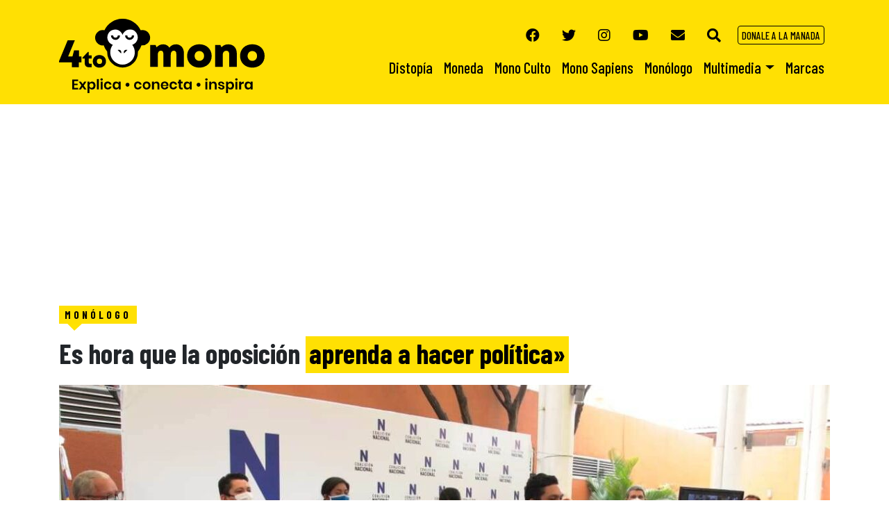

--- FILE ---
content_type: text/html; charset=UTF-8
request_url: https://www.4tomono.com/monologo/es-hora-que-la-oposicion-aprenda-a-hacer-politica/
body_size: 37679
content:
<!DOCTYPE html>
<html lang="es">
<head>
    <meta charset="UTF-8">
    <meta name="viewport" content="width=device-width, initial-scale=1, shrink-to-fit=no">
	<link rel="profile" href="https://gmpg.org/xfn/11">
	<link rel="pingback" href="https://www.4tomono.com/xmlrpc.php">
    <!--<link rel="icon" href="favicon.ico">-->
	    <link rel="stylesheet" href="https://cdnjs.cloudflare.com/ajax/libs/twitter-bootstrap/4.1.3/css/bootstrap.min.css" />
    <link href="https://fonts.googleapis.com/css?family=Barlow+Condensed:100,100i,200,200i,300,300i,400,400i,500,500i,600,600i,700,700i,800,800i,900,900i|Faustina:400,400i,500,500i,600,600i,700,700i|Montserrat:100,100i,200,200i,300,300i,400,400i,500,500i,600,600i,700,700i,800,800i,900,900i" rel="stylesheet">
    <link rel="stylesheet" href="https://use.fontawesome.com/releases/v5.5.0/css/all.css" integrity="sha384-B4dIYHKNBt8Bc12p+WXckhzcICo0wtJAoU8YZTY5qE0Id1GSseTk6S+L3BlXeVIU" crossorigin="anonymous">
	<!--<script src="https://cdn.plyr.io/3.4.7/plyr.js"></script>
	<link rel="stylesheet" href="https://cdn.plyr.io/3.4.7/plyr.css">-->
	<!-- Global site tag (gtag.js) - Google Analytics -->
	<script
  src="https://code.jquery.com/jquery-3.4.1.min.js" integrity="sha256-CSXorXvZcTkaix6Yvo6HppcZGetbYMGWSFlBw8HfCJo=" crossorigin="anonymous"></script>
	<script async src="https://www.googletagmanager.com/gtag/js?id=UA-124448570-2"></script>
	<script>
	  window.dataLayer = window.dataLayer || [];
	  function gtag(){dataLayer.push(arguments);}
	  gtag('js', new Date());
	  gtag('config', 'UA-124448570-2');
	</script>
	<meta name='robots' content='index, follow, max-image-preview:large, max-snippet:-1, max-video-preview:-1' />
<!-- Etiqueta de Google (gtag.js) modo de consentimiento dataLayer añadido por Site Kit -->
<script type="text/javascript" id="google_gtagjs-js-consent-mode-data-layer">
/* <![CDATA[ */
window.dataLayer = window.dataLayer || [];function gtag(){dataLayer.push(arguments);}
gtag('consent', 'default', {"ad_personalization":"denied","ad_storage":"denied","ad_user_data":"denied","analytics_storage":"denied","functionality_storage":"denied","security_storage":"denied","personalization_storage":"denied","region":["AT","BE","BG","CH","CY","CZ","DE","DK","EE","ES","FI","FR","GB","GR","HR","HU","IE","IS","IT","LI","LT","LU","LV","MT","NL","NO","PL","PT","RO","SE","SI","SK"],"wait_for_update":500});
window._googlesitekitConsentCategoryMap = {"statistics":["analytics_storage"],"marketing":["ad_storage","ad_user_data","ad_personalization"],"functional":["functionality_storage","security_storage"],"preferences":["personalization_storage"]};
window._googlesitekitConsents = {"ad_personalization":"denied","ad_storage":"denied","ad_user_data":"denied","analytics_storage":"denied","functionality_storage":"denied","security_storage":"denied","personalization_storage":"denied","region":["AT","BE","BG","CH","CY","CZ","DE","DK","EE","ES","FI","FR","GB","GR","HR","HU","IE","IS","IT","LI","LT","LU","LV","MT","NL","NO","PL","PT","RO","SE","SI","SK"],"wait_for_update":500};
/* ]]> */
</script>
<!-- Fin de la etiqueta Google (gtag.js) modo de consentimiento dataLayer añadido por Site Kit -->

	<!-- This site is optimized with the Yoast SEO Premium plugin v24.8 (Yoast SEO v26.7) - https://yoast.com/wordpress/plugins/seo/ -->
	<title>Es hora que la oposición aprenda a hacer política - 4to Mono</title>
	<meta name="description" content="La oposición tiene que llevar a Nicaragua por un sendero de paz para que vuelva a ser República y deje atrás al régimen Ortega Murillo" />
	<link rel="canonical" href="https://www.4tomono.com/monologo/es-hora-que-la-oposicion-aprenda-a-hacer-politica/" />
	<meta property="og:locale" content="es_ES" />
	<meta property="og:type" content="article" />
	<meta property="og:title" content="Es hora que la oposición aprenda a hacer política" />
	<meta property="og:description" content="La oposición tiene que llevar a Nicaragua por un sendero de paz para que vuelva a ser República y deje atrás al régimen Ortega Murillo" />
	<meta property="og:url" content="https://www.4tomono.com/monologo/es-hora-que-la-oposicion-aprenda-a-hacer-politica/" />
	<meta property="og:site_name" content="4to Mono" />
	<meta property="article:published_time" content="2020-10-27T16:24:53+00:00" />
	<meta property="article:modified_time" content="2020-10-31T04:00:40+00:00" />
	<meta property="og:image" content="https://i0.wp.com/www.4tomono.com/wp-content/uploads/2020/10/Representante-de-los-estudiantes-durante-la-firma-de-estatutos-de-la-Coalicion-Nacional-1.jpeg?fit=1176%2C853&ssl=1" />
	<meta property="og:image:width" content="1176" />
	<meta property="og:image:height" content="853" />
	<meta property="og:image:type" content="image/jpeg" />
	<meta name="author" content="Ernesto Robleto Falla" />
	<meta name="twitter:card" content="summary_large_image" />
	<meta name="twitter:creator" content="@apantle" />
	<meta name="twitter:label1" content="Escrito por" />
	<meta name="twitter:data1" content="Ernesto Robleto Falla" />
	<meta name="twitter:label2" content="Tiempo de lectura" />
	<meta name="twitter:data2" content="7 minutos" />
	<script type="application/ld+json" class="yoast-schema-graph">{"@context":"https://schema.org","@graph":[{"@type":"Article","@id":"https://www.4tomono.com/monologo/es-hora-que-la-oposicion-aprenda-a-hacer-politica/#article","isPartOf":{"@id":"https://www.4tomono.com/monologo/es-hora-que-la-oposicion-aprenda-a-hacer-politica/"},"author":{"name":"Ernesto Robleto Falla","@id":"https://www.4tomono.com/#/schema/person/4faeeb8d0fa6f29e98fe58689cfd6c3a"},"headline":"Es hora que la oposición aprenda a hacer política","datePublished":"2020-10-27T16:24:53+00:00","dateModified":"2020-10-31T04:00:40+00:00","mainEntityOfPage":{"@id":"https://www.4tomono.com/monologo/es-hora-que-la-oposicion-aprenda-a-hacer-politica/"},"wordCount":1413,"commentCount":2,"publisher":{"@id":"https://www.4tomono.com/#organization"},"image":{"@id":"https://www.4tomono.com/monologo/es-hora-que-la-oposicion-aprenda-a-hacer-politica/#primaryimage"},"thumbnailUrl":"https://www.4tomono.com/wp-content/uploads/2020/10/Representante-de-los-estudiantes-durante-la-firma-de-estatutos-de-la-Coalicion-Nacional-1.jpeg","keywords":["Alianza Cívica","Coalición Nacional","Ernesto Robleto Falla","oposición","Régimen Ortega-Murillo","UNAB","Unidad"],"articleSection":["Monólogo"],"inLanguage":"es","potentialAction":[{"@type":"CommentAction","name":"Comment","target":["https://www.4tomono.com/monologo/es-hora-que-la-oposicion-aprenda-a-hacer-politica/#respond"]}]},{"@type":"WebPage","@id":"https://www.4tomono.com/monologo/es-hora-que-la-oposicion-aprenda-a-hacer-politica/","url":"https://www.4tomono.com/monologo/es-hora-que-la-oposicion-aprenda-a-hacer-politica/","name":"Es hora que la oposición aprenda a hacer política - 4to Mono","isPartOf":{"@id":"https://www.4tomono.com/#website"},"primaryImageOfPage":{"@id":"https://www.4tomono.com/monologo/es-hora-que-la-oposicion-aprenda-a-hacer-politica/#primaryimage"},"image":{"@id":"https://www.4tomono.com/monologo/es-hora-que-la-oposicion-aprenda-a-hacer-politica/#primaryimage"},"thumbnailUrl":"https://www.4tomono.com/wp-content/uploads/2020/10/Representante-de-los-estudiantes-durante-la-firma-de-estatutos-de-la-Coalicion-Nacional-1.jpeg","datePublished":"2020-10-27T16:24:53+00:00","dateModified":"2020-10-31T04:00:40+00:00","description":"La oposición tiene que llevar a Nicaragua por un sendero de paz para que vuelva a ser República y deje atrás al régimen Ortega Murillo","breadcrumb":{"@id":"https://www.4tomono.com/monologo/es-hora-que-la-oposicion-aprenda-a-hacer-politica/#breadcrumb"},"inLanguage":"es","potentialAction":[{"@type":"ReadAction","target":["https://www.4tomono.com/monologo/es-hora-que-la-oposicion-aprenda-a-hacer-politica/"]}]},{"@type":"ImageObject","inLanguage":"es","@id":"https://www.4tomono.com/monologo/es-hora-que-la-oposicion-aprenda-a-hacer-politica/#primaryimage","url":"https://www.4tomono.com/wp-content/uploads/2020/10/Representante-de-los-estudiantes-durante-la-firma-de-estatutos-de-la-Coalicion-Nacional-1.jpeg","contentUrl":"https://www.4tomono.com/wp-content/uploads/2020/10/Representante-de-los-estudiantes-durante-la-firma-de-estatutos-de-la-Coalicion-Nacional-1.jpeg","width":1176,"height":853,"caption":"Es hora que la oposición aprenda a hacer política"},{"@type":"BreadcrumbList","@id":"https://www.4tomono.com/monologo/es-hora-que-la-oposicion-aprenda-a-hacer-politica/#breadcrumb","itemListElement":[{"@type":"ListItem","position":1,"name":"Portada","item":"https://www.4tomono.com/"},{"@type":"ListItem","position":2,"name":"Es hora que la oposición aprenda a hacer política"}]},{"@type":"WebSite","@id":"https://www.4tomono.com/#website","url":"https://www.4tomono.com/","name":"4to Mono","description":"Periodismo de análisis hecho en Nicaragua","publisher":{"@id":"https://www.4tomono.com/#organization"},"potentialAction":[{"@type":"SearchAction","target":{"@type":"EntryPoint","urlTemplate":"https://www.4tomono.com/?s={search_term_string}"},"query-input":{"@type":"PropertyValueSpecification","valueRequired":true,"valueName":"search_term_string"}}],"inLanguage":"es"},{"@type":"Organization","@id":"https://www.4tomono.com/#organization","name":"4to Mono","url":"https://www.4tomono.com/","logo":{"@type":"ImageObject","inLanguage":"es","@id":"https://www.4tomono.com/#/schema/logo/image/","url":"https://www.4tomono.com/wp-content/uploads/2018/11/logo-1.png","contentUrl":"https://www.4tomono.com/wp-content/uploads/2018/11/logo-1.png","width":296,"height":107,"caption":"4to Mono"},"image":{"@id":"https://www.4tomono.com/#/schema/logo/image/"}},{"@type":"Person","@id":"https://www.4tomono.com/#/schema/person/4faeeb8d0fa6f29e98fe58689cfd6c3a","name":"Ernesto Robleto Falla","image":{"@type":"ImageObject","inLanguage":"es","@id":"https://www.4tomono.com/#/schema/person/image/","url":"https://secure.gravatar.com/avatar/fe1ab51b8807dd9714745b2fb3f441a2ce9dd4a49f3bbe3d94b6457189f80d85?s=96&d=mm&r=g","contentUrl":"https://secure.gravatar.com/avatar/fe1ab51b8807dd9714745b2fb3f441a2ce9dd4a49f3bbe3d94b6457189f80d85?s=96&d=mm&r=g","caption":"Ernesto Robleto Falla"},"description":"Consultor experto en comunicación política y publicidad. Miembro del equipo de campaña de VBCh. que derrotó a Ortega y el FSLN en 1990, Vice Ministro de Telcor y Director de Información y Prensa de la Presidencia de 1990 a 1993. Experiencia en Consultoría Política como miembro de OCPLA (Fundación Konrad Adenauer) atendiendo y analizando elecciones en Perú, Chile, Argentina, México, El Salvador y Honduras entre 1994 y 2000. Participación en Nicaragua en formación de partidos y candidatos; campañas políticas presidenciales, legislativas y municipales entre 1996 y 2011.","sameAs":["https://www.4tomono.com/","https://x.com/apantle"],"url":"https://www.4tomono.com/autor/guasacate/"}]}</script>
	<!-- / Yoast SEO Premium plugin. -->


<link rel="amphtml" href="https://www.4tomono.com/monologo/es-hora-que-la-oposicion-aprenda-a-hacer-politica/amp/" /><meta name="generator" content="AMP for WP 1.1.11"/><link rel='dns-prefetch' href='//www.google.com' />
<link rel='dns-prefetch' href='//www.googletagmanager.com' />
<link rel='dns-prefetch' href='//stats.wp.com' />
<link rel="alternate" type="application/rss+xml" title="4to Mono &raquo; Comentario Es hora que la oposición aprenda a hacer política del feed" href="https://www.4tomono.com/monologo/es-hora-que-la-oposicion-aprenda-a-hacer-politica/feed/" />
<link rel="alternate" title="oEmbed (JSON)" type="application/json+oembed" href="https://www.4tomono.com/wp-json/oembed/1.0/embed?url=https%3A%2F%2Fwww.4tomono.com%2Fmonologo%2Fes-hora-que-la-oposicion-aprenda-a-hacer-politica%2F" />
<link rel="alternate" title="oEmbed (XML)" type="text/xml+oembed" href="https://www.4tomono.com/wp-json/oembed/1.0/embed?url=https%3A%2F%2Fwww.4tomono.com%2Fmonologo%2Fes-hora-que-la-oposicion-aprenda-a-hacer-politica%2F&#038;format=xml" />
<style id='wp-img-auto-sizes-contain-inline-css' type='text/css'>
img:is([sizes=auto i],[sizes^="auto," i]){contain-intrinsic-size:3000px 1500px}
/*# sourceURL=wp-img-auto-sizes-contain-inline-css */
</style>
<style id='wp-emoji-styles-inline-css' type='text/css'>

	img.wp-smiley, img.emoji {
		display: inline !important;
		border: none !important;
		box-shadow: none !important;
		height: 1em !important;
		width: 1em !important;
		margin: 0 0.07em !important;
		vertical-align: -0.1em !important;
		background: none !important;
		padding: 0 !important;
	}
/*# sourceURL=wp-emoji-styles-inline-css */
</style>
<link rel='stylesheet' id='wp-block-library-css' href='https://www.4tomono.com/wp-includes/css/dist/block-library/style.min.css?ver=6.9' type='text/css' media='all' />
<style id='classic-theme-styles-inline-css' type='text/css'>
/*! This file is auto-generated */
.wp-block-button__link{color:#fff;background-color:#32373c;border-radius:9999px;box-shadow:none;text-decoration:none;padding:calc(.667em + 2px) calc(1.333em + 2px);font-size:1.125em}.wp-block-file__button{background:#32373c;color:#fff;text-decoration:none}
/*# sourceURL=/wp-includes/css/classic-themes.min.css */
</style>
<link rel='stylesheet' id='mediaelement-css' href='https://www.4tomono.com/wp-includes/js/mediaelement/mediaelementplayer-legacy.min.css?ver=4.2.17' type='text/css' media='all' />
<link rel='stylesheet' id='wp-mediaelement-css' href='https://www.4tomono.com/wp-includes/js/mediaelement/wp-mediaelement.min.css?ver=6.9' type='text/css' media='all' />
<style id='jetpack-sharing-buttons-style-inline-css' type='text/css'>
.jetpack-sharing-buttons__services-list{display:flex;flex-direction:row;flex-wrap:wrap;gap:0;list-style-type:none;margin:5px;padding:0}.jetpack-sharing-buttons__services-list.has-small-icon-size{font-size:12px}.jetpack-sharing-buttons__services-list.has-normal-icon-size{font-size:16px}.jetpack-sharing-buttons__services-list.has-large-icon-size{font-size:24px}.jetpack-sharing-buttons__services-list.has-huge-icon-size{font-size:36px}@media print{.jetpack-sharing-buttons__services-list{display:none!important}}.editor-styles-wrapper .wp-block-jetpack-sharing-buttons{gap:0;padding-inline-start:0}ul.jetpack-sharing-buttons__services-list.has-background{padding:1.25em 2.375em}
/*# sourceURL=https://www.4tomono.com/wp-content/plugins/jetpack/_inc/blocks/sharing-buttons/view.css */
</style>
<style id='global-styles-inline-css' type='text/css'>
:root{--wp--preset--aspect-ratio--square: 1;--wp--preset--aspect-ratio--4-3: 4/3;--wp--preset--aspect-ratio--3-4: 3/4;--wp--preset--aspect-ratio--3-2: 3/2;--wp--preset--aspect-ratio--2-3: 2/3;--wp--preset--aspect-ratio--16-9: 16/9;--wp--preset--aspect-ratio--9-16: 9/16;--wp--preset--color--black: #000000;--wp--preset--color--cyan-bluish-gray: #abb8c3;--wp--preset--color--white: #ffffff;--wp--preset--color--pale-pink: #f78da7;--wp--preset--color--vivid-red: #cf2e2e;--wp--preset--color--luminous-vivid-orange: #ff6900;--wp--preset--color--luminous-vivid-amber: #fcb900;--wp--preset--color--light-green-cyan: #7bdcb5;--wp--preset--color--vivid-green-cyan: #00d084;--wp--preset--color--pale-cyan-blue: #8ed1fc;--wp--preset--color--vivid-cyan-blue: #0693e3;--wp--preset--color--vivid-purple: #9b51e0;--wp--preset--gradient--vivid-cyan-blue-to-vivid-purple: linear-gradient(135deg,rgb(6,147,227) 0%,rgb(155,81,224) 100%);--wp--preset--gradient--light-green-cyan-to-vivid-green-cyan: linear-gradient(135deg,rgb(122,220,180) 0%,rgb(0,208,130) 100%);--wp--preset--gradient--luminous-vivid-amber-to-luminous-vivid-orange: linear-gradient(135deg,rgb(252,185,0) 0%,rgb(255,105,0) 100%);--wp--preset--gradient--luminous-vivid-orange-to-vivid-red: linear-gradient(135deg,rgb(255,105,0) 0%,rgb(207,46,46) 100%);--wp--preset--gradient--very-light-gray-to-cyan-bluish-gray: linear-gradient(135deg,rgb(238,238,238) 0%,rgb(169,184,195) 100%);--wp--preset--gradient--cool-to-warm-spectrum: linear-gradient(135deg,rgb(74,234,220) 0%,rgb(151,120,209) 20%,rgb(207,42,186) 40%,rgb(238,44,130) 60%,rgb(251,105,98) 80%,rgb(254,248,76) 100%);--wp--preset--gradient--blush-light-purple: linear-gradient(135deg,rgb(255,206,236) 0%,rgb(152,150,240) 100%);--wp--preset--gradient--blush-bordeaux: linear-gradient(135deg,rgb(254,205,165) 0%,rgb(254,45,45) 50%,rgb(107,0,62) 100%);--wp--preset--gradient--luminous-dusk: linear-gradient(135deg,rgb(255,203,112) 0%,rgb(199,81,192) 50%,rgb(65,88,208) 100%);--wp--preset--gradient--pale-ocean: linear-gradient(135deg,rgb(255,245,203) 0%,rgb(182,227,212) 50%,rgb(51,167,181) 100%);--wp--preset--gradient--electric-grass: linear-gradient(135deg,rgb(202,248,128) 0%,rgb(113,206,126) 100%);--wp--preset--gradient--midnight: linear-gradient(135deg,rgb(2,3,129) 0%,rgb(40,116,252) 100%);--wp--preset--font-size--small: 13px;--wp--preset--font-size--medium: 20px;--wp--preset--font-size--large: 36px;--wp--preset--font-size--x-large: 42px;--wp--preset--spacing--20: 0.44rem;--wp--preset--spacing--30: 0.67rem;--wp--preset--spacing--40: 1rem;--wp--preset--spacing--50: 1.5rem;--wp--preset--spacing--60: 2.25rem;--wp--preset--spacing--70: 3.38rem;--wp--preset--spacing--80: 5.06rem;--wp--preset--shadow--natural: 6px 6px 9px rgba(0, 0, 0, 0.2);--wp--preset--shadow--deep: 12px 12px 50px rgba(0, 0, 0, 0.4);--wp--preset--shadow--sharp: 6px 6px 0px rgba(0, 0, 0, 0.2);--wp--preset--shadow--outlined: 6px 6px 0px -3px rgb(255, 255, 255), 6px 6px rgb(0, 0, 0);--wp--preset--shadow--crisp: 6px 6px 0px rgb(0, 0, 0);}:where(.is-layout-flex){gap: 0.5em;}:where(.is-layout-grid){gap: 0.5em;}body .is-layout-flex{display: flex;}.is-layout-flex{flex-wrap: wrap;align-items: center;}.is-layout-flex > :is(*, div){margin: 0;}body .is-layout-grid{display: grid;}.is-layout-grid > :is(*, div){margin: 0;}:where(.wp-block-columns.is-layout-flex){gap: 2em;}:where(.wp-block-columns.is-layout-grid){gap: 2em;}:where(.wp-block-post-template.is-layout-flex){gap: 1.25em;}:where(.wp-block-post-template.is-layout-grid){gap: 1.25em;}.has-black-color{color: var(--wp--preset--color--black) !important;}.has-cyan-bluish-gray-color{color: var(--wp--preset--color--cyan-bluish-gray) !important;}.has-white-color{color: var(--wp--preset--color--white) !important;}.has-pale-pink-color{color: var(--wp--preset--color--pale-pink) !important;}.has-vivid-red-color{color: var(--wp--preset--color--vivid-red) !important;}.has-luminous-vivid-orange-color{color: var(--wp--preset--color--luminous-vivid-orange) !important;}.has-luminous-vivid-amber-color{color: var(--wp--preset--color--luminous-vivid-amber) !important;}.has-light-green-cyan-color{color: var(--wp--preset--color--light-green-cyan) !important;}.has-vivid-green-cyan-color{color: var(--wp--preset--color--vivid-green-cyan) !important;}.has-pale-cyan-blue-color{color: var(--wp--preset--color--pale-cyan-blue) !important;}.has-vivid-cyan-blue-color{color: var(--wp--preset--color--vivid-cyan-blue) !important;}.has-vivid-purple-color{color: var(--wp--preset--color--vivid-purple) !important;}.has-black-background-color{background-color: var(--wp--preset--color--black) !important;}.has-cyan-bluish-gray-background-color{background-color: var(--wp--preset--color--cyan-bluish-gray) !important;}.has-white-background-color{background-color: var(--wp--preset--color--white) !important;}.has-pale-pink-background-color{background-color: var(--wp--preset--color--pale-pink) !important;}.has-vivid-red-background-color{background-color: var(--wp--preset--color--vivid-red) !important;}.has-luminous-vivid-orange-background-color{background-color: var(--wp--preset--color--luminous-vivid-orange) !important;}.has-luminous-vivid-amber-background-color{background-color: var(--wp--preset--color--luminous-vivid-amber) !important;}.has-light-green-cyan-background-color{background-color: var(--wp--preset--color--light-green-cyan) !important;}.has-vivid-green-cyan-background-color{background-color: var(--wp--preset--color--vivid-green-cyan) !important;}.has-pale-cyan-blue-background-color{background-color: var(--wp--preset--color--pale-cyan-blue) !important;}.has-vivid-cyan-blue-background-color{background-color: var(--wp--preset--color--vivid-cyan-blue) !important;}.has-vivid-purple-background-color{background-color: var(--wp--preset--color--vivid-purple) !important;}.has-black-border-color{border-color: var(--wp--preset--color--black) !important;}.has-cyan-bluish-gray-border-color{border-color: var(--wp--preset--color--cyan-bluish-gray) !important;}.has-white-border-color{border-color: var(--wp--preset--color--white) !important;}.has-pale-pink-border-color{border-color: var(--wp--preset--color--pale-pink) !important;}.has-vivid-red-border-color{border-color: var(--wp--preset--color--vivid-red) !important;}.has-luminous-vivid-orange-border-color{border-color: var(--wp--preset--color--luminous-vivid-orange) !important;}.has-luminous-vivid-amber-border-color{border-color: var(--wp--preset--color--luminous-vivid-amber) !important;}.has-light-green-cyan-border-color{border-color: var(--wp--preset--color--light-green-cyan) !important;}.has-vivid-green-cyan-border-color{border-color: var(--wp--preset--color--vivid-green-cyan) !important;}.has-pale-cyan-blue-border-color{border-color: var(--wp--preset--color--pale-cyan-blue) !important;}.has-vivid-cyan-blue-border-color{border-color: var(--wp--preset--color--vivid-cyan-blue) !important;}.has-vivid-purple-border-color{border-color: var(--wp--preset--color--vivid-purple) !important;}.has-vivid-cyan-blue-to-vivid-purple-gradient-background{background: var(--wp--preset--gradient--vivid-cyan-blue-to-vivid-purple) !important;}.has-light-green-cyan-to-vivid-green-cyan-gradient-background{background: var(--wp--preset--gradient--light-green-cyan-to-vivid-green-cyan) !important;}.has-luminous-vivid-amber-to-luminous-vivid-orange-gradient-background{background: var(--wp--preset--gradient--luminous-vivid-amber-to-luminous-vivid-orange) !important;}.has-luminous-vivid-orange-to-vivid-red-gradient-background{background: var(--wp--preset--gradient--luminous-vivid-orange-to-vivid-red) !important;}.has-very-light-gray-to-cyan-bluish-gray-gradient-background{background: var(--wp--preset--gradient--very-light-gray-to-cyan-bluish-gray) !important;}.has-cool-to-warm-spectrum-gradient-background{background: var(--wp--preset--gradient--cool-to-warm-spectrum) !important;}.has-blush-light-purple-gradient-background{background: var(--wp--preset--gradient--blush-light-purple) !important;}.has-blush-bordeaux-gradient-background{background: var(--wp--preset--gradient--blush-bordeaux) !important;}.has-luminous-dusk-gradient-background{background: var(--wp--preset--gradient--luminous-dusk) !important;}.has-pale-ocean-gradient-background{background: var(--wp--preset--gradient--pale-ocean) !important;}.has-electric-grass-gradient-background{background: var(--wp--preset--gradient--electric-grass) !important;}.has-midnight-gradient-background{background: var(--wp--preset--gradient--midnight) !important;}.has-small-font-size{font-size: var(--wp--preset--font-size--small) !important;}.has-medium-font-size{font-size: var(--wp--preset--font-size--medium) !important;}.has-large-font-size{font-size: var(--wp--preset--font-size--large) !important;}.has-x-large-font-size{font-size: var(--wp--preset--font-size--x-large) !important;}
:where(.wp-block-post-template.is-layout-flex){gap: 1.25em;}:where(.wp-block-post-template.is-layout-grid){gap: 1.25em;}
:where(.wp-block-term-template.is-layout-flex){gap: 1.25em;}:where(.wp-block-term-template.is-layout-grid){gap: 1.25em;}
:where(.wp-block-columns.is-layout-flex){gap: 2em;}:where(.wp-block-columns.is-layout-grid){gap: 2em;}
:root :where(.wp-block-pullquote){font-size: 1.5em;line-height: 1.6;}
/*# sourceURL=global-styles-inline-css */
</style>
<link rel='stylesheet' id='4tomono-css' href='https://www.4tomono.com/wp-content/themes/4tomono/style.css?ver=1768739033' type='text/css' media='all' />
<link rel='stylesheet' id='wpdiscuz-frontend-css-css' href='https://www.4tomono.com/wp-content/plugins/wpdiscuz/themes/default/style.css?ver=7.6.44' type='text/css' media='all' />
<style id='wpdiscuz-frontend-css-inline-css' type='text/css'>
 #wpdcom .wpd-blog-administrator .wpd-comment-label{color:#ffffff;background-color:#000000;border:none}#wpdcom .wpd-blog-administrator .wpd-comment-author, #wpdcom .wpd-blog-administrator .wpd-comment-author a{color:#000000}#wpdcom.wpd-layout-1 .wpd-comment .wpd-blog-administrator .wpd-avatar img{border-color:#000000}#wpdcom.wpd-layout-2 .wpd-comment.wpd-reply .wpd-comment-wrap.wpd-blog-administrator{border-left:3px solid #000000}#wpdcom.wpd-layout-2 .wpd-comment .wpd-blog-administrator .wpd-avatar img{border-bottom-color:#000000}#wpdcom.wpd-layout-3 .wpd-blog-administrator .wpd-comment-subheader{border-top:1px dashed #000000}#wpdcom.wpd-layout-3 .wpd-reply .wpd-blog-administrator .wpd-comment-right{border-left:1px solid #000000}#wpdcom .wpd-blog-editor .wpd-comment-label{color:#ffffff;background-color:#000000;border:none}#wpdcom .wpd-blog-editor .wpd-comment-author, #wpdcom .wpd-blog-editor .wpd-comment-author a{color:#000000}#wpdcom.wpd-layout-1 .wpd-comment .wpd-blog-editor .wpd-avatar img{border-color:#000000}#wpdcom.wpd-layout-2 .wpd-comment.wpd-reply .wpd-comment-wrap.wpd-blog-editor{border-left:3px solid #000000}#wpdcom.wpd-layout-2 .wpd-comment .wpd-blog-editor .wpd-avatar img{border-bottom-color:#000000}#wpdcom.wpd-layout-3 .wpd-blog-editor .wpd-comment-subheader{border-top:1px dashed #000000}#wpdcom.wpd-layout-3 .wpd-reply .wpd-blog-editor .wpd-comment-right{border-left:1px solid #000000}#wpdcom .wpd-blog-author .wpd-comment-label{color:#ffffff;background-color:#000000;border:none}#wpdcom .wpd-blog-author .wpd-comment-author, #wpdcom .wpd-blog-author .wpd-comment-author a{color:#000000}#wpdcom.wpd-layout-1 .wpd-comment .wpd-blog-author .wpd-avatar img{border-color:#000000}#wpdcom.wpd-layout-2 .wpd-comment .wpd-blog-author .wpd-avatar img{border-bottom-color:#000000}#wpdcom.wpd-layout-3 .wpd-blog-author .wpd-comment-subheader{border-top:1px dashed #000000}#wpdcom.wpd-layout-3 .wpd-reply .wpd-blog-author .wpd-comment-right{border-left:1px solid #000000}#wpdcom .wpd-blog-contributor .wpd-comment-label{color:#ffffff;background-color:#000000;border:none}#wpdcom .wpd-blog-contributor .wpd-comment-author, #wpdcom .wpd-blog-contributor .wpd-comment-author a{color:#000000}#wpdcom.wpd-layout-1 .wpd-comment .wpd-blog-contributor .wpd-avatar img{border-color:#000000}#wpdcom.wpd-layout-2 .wpd-comment .wpd-blog-contributor .wpd-avatar img{border-bottom-color:#000000}#wpdcom.wpd-layout-3 .wpd-blog-contributor .wpd-comment-subheader{border-top:1px dashed #000000}#wpdcom.wpd-layout-3 .wpd-reply .wpd-blog-contributor .wpd-comment-right{border-left:1px solid #000000}#wpdcom .wpd-blog-subscriber .wpd-comment-label{color:#ffffff;background-color:#000000;border:none}#wpdcom .wpd-blog-subscriber .wpd-comment-author, #wpdcom .wpd-blog-subscriber .wpd-comment-author a{color:#000000}#wpdcom.wpd-layout-2 .wpd-comment .wpd-blog-subscriber .wpd-avatar img{border-bottom-color:#000000}#wpdcom.wpd-layout-3 .wpd-blog-subscriber .wpd-comment-subheader{border-top:1px dashed #000000}#wpdcom .wpd-blog-wpseo_manager .wpd-comment-label{color:#ffffff;background-color:#000000;border:none}#wpdcom .wpd-blog-wpseo_manager .wpd-comment-author, #wpdcom .wpd-blog-wpseo_manager .wpd-comment-author a{color:#000000}#wpdcom.wpd-layout-1 .wpd-comment .wpd-blog-wpseo_manager .wpd-avatar img{border-color:#000000}#wpdcom.wpd-layout-2 .wpd-comment .wpd-blog-wpseo_manager .wpd-avatar img{border-bottom-color:#000000}#wpdcom.wpd-layout-3 .wpd-blog-wpseo_manager .wpd-comment-subheader{border-top:1px dashed #000000}#wpdcom.wpd-layout-3 .wpd-reply .wpd-blog-wpseo_manager .wpd-comment-right{border-left:1px solid #000000}#wpdcom .wpd-blog-wpseo_editor .wpd-comment-label{color:#ffffff;background-color:#000000;border:none}#wpdcom .wpd-blog-wpseo_editor .wpd-comment-author, #wpdcom .wpd-blog-wpseo_editor .wpd-comment-author a{color:#000000}#wpdcom.wpd-layout-1 .wpd-comment .wpd-blog-wpseo_editor .wpd-avatar img{border-color:#000000}#wpdcom.wpd-layout-2 .wpd-comment .wpd-blog-wpseo_editor .wpd-avatar img{border-bottom-color:#000000}#wpdcom.wpd-layout-3 .wpd-blog-wpseo_editor .wpd-comment-subheader{border-top:1px dashed #000000}#wpdcom.wpd-layout-3 .wpd-reply .wpd-blog-wpseo_editor .wpd-comment-right{border-left:1px solid #000000}#wpdcom .wpd-blog-post_author .wpd-comment-label{color:#ffffff;background-color:#000000;border:none}#wpdcom .wpd-blog-post_author .wpd-comment-author, #wpdcom .wpd-blog-post_author .wpd-comment-author a{color:#000000}#wpdcom .wpd-blog-post_author .wpd-avatar img{border-color:#000000}#wpdcom.wpd-layout-1 .wpd-comment .wpd-blog-post_author .wpd-avatar img{border-color:#000000}#wpdcom.wpd-layout-2 .wpd-comment.wpd-reply .wpd-comment-wrap.wpd-blog-post_author{border-left:3px solid #000000}#wpdcom.wpd-layout-2 .wpd-comment .wpd-blog-post_author .wpd-avatar img{border-bottom-color:#000000}#wpdcom.wpd-layout-3 .wpd-blog-post_author .wpd-comment-subheader{border-top:1px dashed #000000}#wpdcom.wpd-layout-3 .wpd-reply .wpd-blog-post_author .wpd-comment-right{border-left:1px solid #000000}#wpdcom .wpd-blog-guest .wpd-comment-label{color:#ffffff;background-color:#000000;border:none}#wpdcom .wpd-blog-guest .wpd-comment-author, #wpdcom .wpd-blog-guest .wpd-comment-author a{color:#000000}#wpdcom.wpd-layout-3 .wpd-blog-guest .wpd-comment-subheader{border-top:1px dashed #000000}#wpdcom .wpd-comment-text p{font-size:16px}#comments, #respond, .comments-area, #wpdcom{}#wpdcom .ql-editor > *{color:#777777}#wpdcom .ql-editor::before{}#wpdcom .ql-toolbar{border:1px solid #DDDDDD;border-top:none}#wpdcom .ql-container{border:1px solid #DDDDDD;border-bottom:none}#wpdcom .wpd-form-row .wpdiscuz-item input[type="text"], #wpdcom .wpd-form-row .wpdiscuz-item input[type="email"], #wpdcom .wpd-form-row .wpdiscuz-item input[type="url"], #wpdcom .wpd-form-row .wpdiscuz-item input[type="color"], #wpdcom .wpd-form-row .wpdiscuz-item input[type="date"], #wpdcom .wpd-form-row .wpdiscuz-item input[type="datetime"], #wpdcom .wpd-form-row .wpdiscuz-item input[type="datetime-local"], #wpdcom .wpd-form-row .wpdiscuz-item input[type="month"], #wpdcom .wpd-form-row .wpdiscuz-item input[type="number"], #wpdcom .wpd-form-row .wpdiscuz-item input[type="time"], #wpdcom textarea, #wpdcom select{border:1px solid #DDDDDD;color:#777777}#wpdcom .wpd-form-row .wpdiscuz-item textarea{border:1px solid #DDDDDD}#wpdcom input::placeholder, #wpdcom textarea::placeholder, #wpdcom input::-moz-placeholder, #wpdcom textarea::-webkit-input-placeholder{}#wpdcom .wpd-comment-text{color:#777777}#wpdcom .wpd-thread-head .wpd-thread-info{border-bottom:2px solid #000000}#wpdcom .wpd-thread-head .wpd-thread-info.wpd-reviews-tab svg{fill:#000000}#wpdcom .wpd-thread-head .wpdiscuz-user-settings{border-bottom:2px solid #000000}#wpdcom .wpd-thread-head .wpdiscuz-user-settings:hover{color:#000000}#wpdcom .wpd-comment .wpd-follow-link:hover{color:#000000}#wpdcom .wpd-comment-status .wpd-sticky{color:#000000}#wpdcom .wpd-thread-filter .wpdf-active{color:#000000;border-bottom-color:#000000}#wpdcom .wpd-comment-info-bar{border:1px dashed #333333;background:#e6e6e6}#wpdcom .wpd-comment-info-bar .wpd-current-view i{color:#000000}#wpdcom .wpd-filter-view-all:hover{background:#000000}#wpdcom .wpdiscuz-item .wpdiscuz-rating > label{color:#DDDDDD}#wpdcom .wpdiscuz-item .wpdiscuz-rating:not(:checked) > label:hover, .wpdiscuz-rating:not(:checked) > label:hover ~ label{}#wpdcom .wpdiscuz-item .wpdiscuz-rating > input ~ label:hover, #wpdcom .wpdiscuz-item .wpdiscuz-rating > input:not(:checked) ~ label:hover ~ label, #wpdcom .wpdiscuz-item .wpdiscuz-rating > input:not(:checked) ~ label:hover ~ label{color:#FFED85}#wpdcom .wpdiscuz-item .wpdiscuz-rating > input:checked ~ label:hover, #wpdcom .wpdiscuz-item .wpdiscuz-rating > input:checked ~ label:hover, #wpdcom .wpdiscuz-item .wpdiscuz-rating > label:hover ~ input:checked ~ label, #wpdcom .wpdiscuz-item .wpdiscuz-rating > input:checked + label:hover ~ label, #wpdcom .wpdiscuz-item .wpdiscuz-rating > input:checked ~ label:hover ~ label, .wpd-custom-field .wcf-active-star, #wpdcom .wpdiscuz-item .wpdiscuz-rating > input:checked ~ label{color:#FFE003}#wpd-post-rating .wpd-rating-wrap .wpd-rating-stars svg .wpd-star{fill:#DDDDDD}#wpd-post-rating .wpd-rating-wrap .wpd-rating-stars svg .wpd-active{fill:#FFE003}#wpd-post-rating .wpd-rating-wrap .wpd-rate-starts svg .wpd-star{fill:#DDDDDD}#wpd-post-rating .wpd-rating-wrap .wpd-rate-starts:hover svg .wpd-star{fill:#FFED85}#wpd-post-rating.wpd-not-rated .wpd-rating-wrap .wpd-rate-starts svg:hover ~ svg .wpd-star{fill:#DDDDDD}.wpdiscuz-post-rating-wrap .wpd-rating .wpd-rating-wrap .wpd-rating-stars svg .wpd-star{fill:#DDDDDD}.wpdiscuz-post-rating-wrap .wpd-rating .wpd-rating-wrap .wpd-rating-stars svg .wpd-active{fill:#FFE003}#wpdcom .wpd-comment .wpd-follow-active{color:#ff7a00}#wpdcom .page-numbers{color:#555;border:#555 1px solid}#wpdcom span.current{background:#555}#wpdcom.wpd-layout-1 .wpd-new-loaded-comment > .wpd-comment-wrap > .wpd-comment-right{background:#FFFAD6}#wpdcom.wpd-layout-2 .wpd-new-loaded-comment.wpd-comment > .wpd-comment-wrap > .wpd-comment-right{background:#FFFAD6}#wpdcom.wpd-layout-2 .wpd-new-loaded-comment.wpd-comment.wpd-reply > .wpd-comment-wrap > .wpd-comment-right{background:transparent}#wpdcom.wpd-layout-2 .wpd-new-loaded-comment.wpd-comment.wpd-reply > .wpd-comment-wrap{background:#FFFAD6}#wpdcom.wpd-layout-3 .wpd-new-loaded-comment.wpd-comment > .wpd-comment-wrap > .wpd-comment-right{background:#FFFAD6}#wpdcom .wpd-follow:hover i, #wpdcom .wpd-unfollow:hover i, #wpdcom .wpd-comment .wpd-follow-active:hover i{color:#000000}#wpdcom .wpdiscuz-readmore{cursor:pointer;color:#000000}.wpd-custom-field .wcf-pasiv-star, #wpcomm .wpdiscuz-item .wpdiscuz-rating > label{color:#DDDDDD}.wpd-wrapper .wpd-list-item.wpd-active{border-top:3px solid #000000}#wpdcom.wpd-layout-2 .wpd-comment.wpd-reply.wpd-unapproved-comment .wpd-comment-wrap{border-left:3px solid #FFFAD6}#wpdcom.wpd-layout-3 .wpd-comment.wpd-reply.wpd-unapproved-comment .wpd-comment-right{border-left:1px solid #FFFAD6}#wpdcom .wpd-prim-button{background-color:#555555;color:#FFFFFF}#wpdcom .wpd_label__check i.wpdicon-on{color:#555555;border:1px solid #aaaaaa}#wpd-bubble-wrapper #wpd-bubble-all-comments-count{color:#FFE003}#wpd-bubble-wrapper > div{background-color:#FFE003}#wpd-bubble-wrapper > #wpd-bubble #wpd-bubble-add-message{background-color:#FFE003}#wpd-bubble-wrapper > #wpd-bubble #wpd-bubble-add-message::before{border-left-color:#FFE003;border-right-color:#FFE003}#wpd-bubble-wrapper.wpd-right-corner > #wpd-bubble #wpd-bubble-add-message::before{border-left-color:#FFE003;border-right-color:#FFE003}.wpd-inline-icon-wrapper path.wpd-inline-icon-first{fill:#FFE003}.wpd-inline-icon-count{background-color:#FFE003}.wpd-inline-icon-count::before{border-right-color:#FFE003}.wpd-inline-form-wrapper::before{border-bottom-color:#FFE003}.wpd-inline-form-question{background-color:#FFE003}.wpd-inline-form{background-color:#FFE003}.wpd-last-inline-comments-wrapper{border-color:#FFE003}.wpd-last-inline-comments-wrapper::before{border-bottom-color:#FFE003}.wpd-last-inline-comments-wrapper .wpd-view-all-inline-comments{background:#FFE003}.wpd-last-inline-comments-wrapper .wpd-view-all-inline-comments:hover,.wpd-last-inline-comments-wrapper .wpd-view-all-inline-comments:active,.wpd-last-inline-comments-wrapper .wpd-view-all-inline-comments:focus{background-color:#FFE003}#wpdcom .ql-snow .ql-tooltip[data-mode="link"]::before{content:"Enter link:"}#wpdcom .ql-snow .ql-tooltip.ql-editing a.ql-action::after{content:"Save"}.comments-area{width:auto}
/*# sourceURL=wpdiscuz-frontend-css-inline-css */
</style>
<link rel='stylesheet' id='wpdiscuz-fa-css' href='https://www.4tomono.com/wp-content/plugins/wpdiscuz/assets/third-party/font-awesome-5.13.0/css/fa.min.css?ver=7.6.44' type='text/css' media='all' />
<link rel='stylesheet' id='wpdiscuz-combo-css-css' href='https://www.4tomono.com/wp-content/plugins/wpdiscuz/assets/css/wpdiscuz-combo.min.css?ver=6.9' type='text/css' media='all' />
<script type="text/javascript" src="https://www.4tomono.com/wp-includes/js/jquery/jquery.min.js?ver=3.7.1" id="jquery-core-js"></script>
<script type="text/javascript" src="https://www.4tomono.com/wp-includes/js/jquery/jquery-migrate.min.js?ver=3.4.1" id="jquery-migrate-js"></script>

<!-- Fragmento de código de la etiqueta de Google (gtag.js) añadida por Site Kit -->
<!-- Fragmento de código de Google Analytics añadido por Site Kit -->
<script type="text/javascript" src="https://www.googletagmanager.com/gtag/js?id=GT-NCLZ3ZJ" id="google_gtagjs-js" async></script>
<script type="text/javascript" id="google_gtagjs-js-after">
/* <![CDATA[ */
window.dataLayer = window.dataLayer || [];function gtag(){dataLayer.push(arguments);}
gtag("set","linker",{"domains":["www.4tomono.com"]});
gtag("js", new Date());
gtag("set", "developer_id.dZTNiMT", true);
gtag("config", "GT-NCLZ3ZJ");
//# sourceURL=google_gtagjs-js-after
/* ]]> */
</script>
<link rel="https://api.w.org/" href="https://www.4tomono.com/wp-json/" /><link rel="alternate" title="JSON" type="application/json" href="https://www.4tomono.com/wp-json/wp/v2/posts/18444" /><link rel="EditURI" type="application/rsd+xml" title="RSD" href="https://www.4tomono.com/xmlrpc.php?rsd" />
<meta name="generator" content="WordPress 6.9" />
<link rel='shortlink' href='https://www.4tomono.com/?p=18444' />
<meta name="generator" content="Site Kit by Google 1.170.0" />	<style>img#wpstats{display:none}</style>
		<meta name="generator" content="Elementor 3.34.1; features: additional_custom_breakpoints; settings: css_print_method-external, google_font-enabled, font_display-auto">
			<style>
				.e-con.e-parent:nth-of-type(n+4):not(.e-lazyloaded):not(.e-no-lazyload),
				.e-con.e-parent:nth-of-type(n+4):not(.e-lazyloaded):not(.e-no-lazyload) * {
					background-image: none !important;
				}
				@media screen and (max-height: 1024px) {
					.e-con.e-parent:nth-of-type(n+3):not(.e-lazyloaded):not(.e-no-lazyload),
					.e-con.e-parent:nth-of-type(n+3):not(.e-lazyloaded):not(.e-no-lazyload) * {
						background-image: none !important;
					}
				}
				@media screen and (max-height: 640px) {
					.e-con.e-parent:nth-of-type(n+2):not(.e-lazyloaded):not(.e-no-lazyload),
					.e-con.e-parent:nth-of-type(n+2):not(.e-lazyloaded):not(.e-no-lazyload) * {
						background-image: none !important;
					}
				}
			</style>
			<link rel="icon" href="https://www.4tomono.com/wp-content/uploads/2018/11/cropped-logo-mono-150x150.png" sizes="32x32" />
<link rel="icon" href="https://www.4tomono.com/wp-content/uploads/2018/11/cropped-logo-mono-300x300.png" sizes="192x192" />
<link rel="apple-touch-icon" href="https://www.4tomono.com/wp-content/uploads/2018/11/cropped-logo-mono-300x300.png" />
<meta name="msapplication-TileImage" content="https://www.4tomono.com/wp-content/uploads/2018/11/cropped-logo-mono-300x300.png" />
		<script>
		function set_bq_align() {
			align = $('.wp-block-quote > p').css('text-align');
			if (align == 'undefined') {
				align = $('.nota > blockquote > p').css('text-align');
			}
			
			switch (align) {
				case 'left' :
					$('.nota blockquote').addClass('blockquote-left');
					//$(".nota blockquote p").css('text-align', 'left');
					$(".nota blockquote cite").css('text-align', 'left');
				break;
				case 'center' :
					$('.nota blockquote').addClass('blockquote-center');
					$(".nota .wp-block-quote p").css('text-align', 'center');
					$(".nota .wp-block-quote cite").css('text-align', 'center');
				break;
				case 'right' :
					$('.nota blockquote').addClass('blockquote-right');
					$(".nota .wp-block-quote p").css('text-align', 'left');
					$(".nota .wp-block-quote cite").css('text-align', 'left');
				break;
				default :
					$('.nota blockquote').addClass('blockquote-right');
					$(".nota .wp-block-quote p").css('text-align', 'left');
					$(".nota .wp-block-quote cite").css('text-align', 'left');
			}
			//alert(align);
		}
	</script>
		<!-- Facebook Pixel Code -->
	<script>
	!function(f,b,e,v,n,t,s)
	{if(f.fbq)return;n=f.fbq=function(){n.callMethod?
	n.callMethod.apply(n,arguments):n.queue.push(arguments)};
	if(!f._fbq)f._fbq=n;n.push=n;n.loaded=!0;n.version='2.0';
	n.queue=[];t=b.createElement(e);t.async=!0;
	t.src=v;s=b.getElementsByTagName(e)[0];
	s.parentNode.insertBefore(t,s)}(window,document,'script',
	'https://connect.facebook.net/en_US/fbevents.js');
	 fbq('init', '1232536633576773'); 
	fbq('track', 'PageView');
	</script>
	<noscript>
	 <img height="1" width="1" 
	src="https://www.facebook.com/tr?id=1232536633576773&ev=PageView
	&noscript=1"/>
	</noscript>
	<!-- End Facebook Pixel Code -->
	<style>
		#wc-comment-header {
		display: none !important;
	}
		body .yotuwp.yotu-playlist {
		margin-top: -20px;
	}
		</style>
	<!-- Google Ad Manager -->
	<script async src="https://securepubads.g.doubleclick.net/tag/js/gpt.js"></script>
	<script>
		window.googletag = window.googletag || {cmd: []};
	</script>

	<script type='text/javascript'>
	var gptAdSlots = [];
	googletag.cmd.push(function() {

	// size mapping
	//var leaderboard = googletag.sizeMapping().addSize([0, 0], [320, 50]).addSize([500, 10], [468, 60]).addSize([750, 10], [728, 90]).addSize([980, 10], [970, 90]).build();
	var leaderboard = googletag.sizeMapping().addSize([0, 0], [300, 250]).addSize([380, 10], [336, 280]).addSize([780, 10], [750, 200]).addSize([980, 10], [970, 250]).build();
	var rectangulo_a = googletag.sizeMapping().addSize([0, 0], [300, 250]).addSize([380, 10], [336, 280]).build();

	// globales
	gptAdSlots[0] = googletag.defineSlot('/21786088075/Header_728x90', [[970, 250], [750, 200], [336, 280], [300, 250]], 'div-gpt-ad-1561083650471-0').defineSizeMapping(leaderboard).addService(googletag.pubads());
	gptAdSlots[1] = googletag.defineSlot('/21786088075/Media_Pagina_300x600', [[300, 600], [160, 600]], 'div-gpt-ad-1566078033748-0').addService(googletag.pubads());
	gptAdSlots[2] = googletag.defineSlot('/21786088075/Rectangulo_336x280_Articulo', [[336, 280], [300, 250]], 'div-gpt-ad-1566081370301-0').defineSizeMapping(rectangulo_a).addService(googletag.pubads());
	gptAdSlots[3] = googletag.defineSlot('/21786088075/Rectangulo_336x280_Sidebar', [[336, 280], [300, 250]], 'div-gpt-ad-1584485003542-0').defineSizeMapping(rectangulo_a).addService(googletag.pubads());
	
	// marcas
	gptAdSlots[4] = googletag.defineSlot('/21786088075/Marcas_336x280_Sidebar', [[336, 280], [300, 250]], 'div-gpt-ad-1584129587730-0').defineSizeMapping(rectangulo_a).addService(googletag.pubads());
	//gptAdSlots[4] = googletag.defineSlot('/21786088075/Marcas_336x280_Articulo_Sidebar', [[336, 280], [300, 250]], 'div-gpt-ad-1584130039402-0').defineSizeMapping(rectangulo_a).addService(googletag.pubads());

	googletag.pubads().enableSingleRequest();
	googletag.pubads().collapseEmptyDivs();
	googletag.companionAds().setRefreshUnfilledSlots(true); 
	googletag.pubads().enableVideoAds(); 
	googletag.enableServices();
	}); 
	</script>
	<!-- End Google Ad Manager -->
		<script>
	sucripcionModalActive = false;
	</script>
		<style>.fluid-mow-wrapper-plr{width: 100%;position: relative;padding-top:  36.3%;}.fluid-mow-wrapper-plr iframe{position: absolute;top: 0;left: 0;width: 100%;height: 100%;}@media  only screen and (max-width:549px){.fluid-mow-wrapper-plr{padding-top:88%;}}</style>
	<script>
	function lupaFocus() {
		setTimeout('document.getElementById("FormSearch").focus()', 25);
	}
	</script>
	<script async src="https://pagead2.googlesyndication.com/pagead/js/adsbygoogle.js?client=ca-pub-2548544994693846"
     crossorigin="anonymous"></script>
</head>
<body>
	<div id="fb-root"></div>
	<script>(function(d, s, id) {
	  var js, fjs = d.getElementsByTagName(s)[0];
	  if (d.getElementById(id)) return;
	  js = d.createElement(s); js.id = id;
	  js.src = 'https://connect.facebook.net/es_LA/sdk.js#xfbml=1&version=v3.2&appId=575707796183997&autoLogAppEvents=1';
	  fjs.parentNode.insertBefore(js, fjs);
	}(document, 'script', 'facebook-jssdk'));</script>
    <header class="cabecera">
        <div class="container">
            <div class="row">
                <div class="col-sm-12 col-md-12 col-lg-4 logo">
                    <a href="https://www.4tomono.com/"> <img src="https://www.4tomono.com/wp-content/themes/4tomono/img/logo.svg" width="296" height="107" alt="4to Mono - Explica • conecta • inspira" /> </a>
                </div>
                <!--<div class="col-sm-12 col-md-12 col-lg-8 d-flex align-items-end flex-column mb-3" style="height:106px">-->
				<div class="col-sm-12 col-md-12 col-lg-8 d-flex align-items-end flex-column mb-3 menus">
                    <div class="d-flex justify-content-end social-icons top-social">
                        <div class="py-2 px-md-3 px-2 social-item align-middle"><a href="https://www.facebook.com/4toMono/" title="Facebook" target="_blank"><i class="fab fa-facebook-f"></i></a></div>
                        <div class="py-2 px-md-3 px-2 social-item align-middle"><a href="https://twitter.com/4to_Mono" title="Twitter" target="_blank"><i class="fab fa-twitter"></i></a></div>
						<div class="py-2 px-md-3 px-2 social-item align-middle"><a href="https://www.instagram.com/4tomono/" title="Instagram" target="_blank"><i class="fab fa-instagram"></i></a></div>
						<div class="py-2 px-md-3 px-2 social-item align-middle"><a href="https://www.youtube.com/4tomono" title="YouTube" target="_blank"><i class="fab fa-youtube"></i></a></div>
                        <div class="py-2 px-md-3 px-2 social-item align-middle"><a href="/contacto/" title="Contacto" ><i class="fas fa-envelope"></i></a></div>
                        <div class="py-2 px-md-3 px-1 social-item">
                            <a href="javascript:void(0);" onclick="lupaFocus()" title="Buscar" role="button" id="dropdownMenuLink" data-toggle="dropdown" aria-haspopup="true" aria-expanded="false">
                                <i class="fas fa-search c-negro"></i>
                            </a>
                            <div class="dropdown-menu search-top" aria-labelledby="dropdownMenuLink">
                                <!--<form action="https://www.4tomono.com/" method="get">
                                    <input type="text" class="form-control input-buscar" name="s" id="FormSearch" placeholder="Buscar">
                                </form>-->
								<form role="search" method="get" class="form search-form" action="https://www.4tomono.com/">
								<div class="input-group">
									<input name="s" id="FormSearch" type="text" class="form-control input-buscar" value="" placeholder="Buscar" autofocus>
									<span class="input-group-btn">
										<button type="submit" class="btn btn-buscar" type="button"><i class="fa fa-search" aria-hidden="true"></i>&nbsp;</button>
									</span>
									</div>
								</form>
                            </div>
                        </div>
                        <div class="p-2 mob-left social-item" id="unete-manada" style="order: 0;"> <a href="https://www.4tomono.com/donaciones/" class="btn btn-unirse">DONALE A LA MANADA</a> </div>
                        <div class="p-2 mob-right social-item" id="menu-mobile">
                            <button class="navbar-toggler ml-auto" type="button" data-toggle="collapse" data-target="#menutop" aria-controls="navbarResponsive" aria-expanded="false" aria-label="Toggle navigation"> <i class="fa fa-bars"></i> </button>
                        </div>
                    </div>
                    <div class="navbar-expand-md collapse navbar-collapse" id="menutop">
						<div id="bs-example-navbar-collapse-1" class="nav mt-auto menu navbar-expand-md"><ul id="menu-menu-principal" class="navbar-nav mr-auto" itemscope itemtype="http://www.schema.org/SiteNavigationElement"><li  id="menu-item-487" class="menu-item menu-item-type-taxonomy menu-item-object-category menu-item-487 nav-item"><a itemprop="url" href="https://www.4tomono.com/distopia/" class="nav-link"><span itemprop="name">Distopía</span></a></li>
<li  id="menu-item-538" class="menu-item menu-item-type-taxonomy menu-item-object-category menu-item-538 nav-item"><a itemprop="url" href="https://www.4tomono.com/moneda/" class="nav-link"><span itemprop="name">Moneda</span></a></li>
<li  id="menu-item-99" class="menu-item menu-item-type-taxonomy menu-item-object-category menu-item-99 nav-item"><a itemprop="url" href="https://www.4tomono.com/mono-culto/" class="nav-link"><span itemprop="name">Mono Culto</span></a></li>
<li  id="menu-item-98" class="menu-item menu-item-type-taxonomy menu-item-object-category menu-item-98 nav-item"><a itemprop="url" href="https://www.4tomono.com/mono-sapiens/" class="nav-link"><span itemprop="name">Mono Sapiens</span></a></li>
<li  id="menu-item-1931" class="menu-item menu-item-type-taxonomy menu-item-object-category current-post-ancestor current-menu-parent current-post-parent active menu-item-1931 nav-item"><a itemprop="url" href="https://www.4tomono.com/monologo/" class="nav-link"><span itemprop="name">Monólogo</span></a></li>
<li  id="menu-item-6116" class="menu-item menu-item-type-post_type menu-item-object-page menu-item-has-children dropdown menu-item-6116 nav-item"><a href="#" data-toggle="dropdown" aria-haspopup="true" aria-expanded="false" class="dropdown-toggle nav-link" id="menu-item-dropdown-6116"><span itemprop="name">Multimedia</span></a>
<ul class="dropdown-menu" aria-labelledby="menu-item-dropdown-6116">
	<li  id="menu-item-16442" class="menu-item menu-item-type-taxonomy menu-item-object-category menu-item-16442 nav-item"><a itemprop="url" href="https://www.4tomono.com/caricaturas/" class="dropdown-item"><span itemprop="name">Caricaturas</span></a></li>
	<li  id="menu-item-25663" class="menu-item menu-item-type-custom menu-item-object-custom menu-item-25663 nav-item"><a itemprop="url" href="https://www.4tomono.com/multimedia/" class="dropdown-item"><span itemprop="name">Videos</span></a></li>
</ul>
</li>
<li  id="menu-item-6945" class="menu-item menu-item-type-taxonomy menu-item-object-category menu-item-6945 nav-item"><a itemprop="url" href="https://www.4tomono.com/marcas/" class="nav-link"><span itemprop="name">Marcas</span></a></li>
</ul></div>                    </div>
                </div>
            </div>
        </div>
    </header>    <!-- Contenido -->
		<!-- /21786088075/Header_728x90 
	<div id='div-gpt-ad-1561083650471-0' style='min-height:70px; width:100%; margin: 0 auto; display: block; padding: 20px 0px 20px 0px; text-align: center;'>
	<script>
	googletag.cmd.push(function() { googletag.display('div-gpt-ad-1561083650471-0'); });
	</script>
	</div>-->

<script async src="https://pagead2.googlesyndication.com/pagead/js/adsbygoogle.js?client=ca-pub-2548544994693846"
     crossorigin="anonymous"></script>
<!-- 4to mono -->
<ins class="adsbygoogle"
     style="display:block"
     data-ad-client="ca-pub-2548544994693846"
     data-ad-slot="2466749494"
     data-ad-format="auto"></ins>
<script>
     (adsbygoogle = window.adsbygoogle || []).push({});
</script>
    <main role="interna-1" class="container">
		        <!-- Contenido principal -->
        <article>
			            <header>
								<span class="categoria-badge"><a href="https://www.4tomono.com/monologo/">Monólogo</a></span>
				                <h1>Es hora que la oposición <span class='resaltado'>aprenda a hacer política»</span></h1>            </header>
            			<section class="img-interna-1">
								<img src="https://www.4tomono.com/wp-content/uploads/2020/10/Representante-de-los-estudiantes-durante-la-firma-de-estatutos-de-la-Coalicion-Nacional-1-1110x600.jpeg" class="img-fluid" alt="Es hora que la oposición aprenda a hacer política" />
				<p class="img-interna-caption">Foto: Cortesía </p>							</section>
			            <section class="autor">
								<a href="https://www.4tomono.com/autor/guasacate/"><h1>Ernesto Robleto Falla</h1></a>
                <p><a href="https://twitter.com/apantle" target="_blank">@apantle</a></p>                <p>// <time pubdate="pubdate">27 de octubre de 2020 </time></p>
				            </section>
            <div class="row">
                <!-- Notas Portada -->
                <aside class="col-md-1">
					                    <div class="social-nota">
                        <div class="titulo"><span></span></div>
                        <div class="contenedor">
                            <ul class="list-unstyled circle-icons">
                                <li><a class="w-inline-block social-share-btn tw" href="https://twitter.com/intent/tweet?" target="_blank" title="Compartir en Twitter" onclick="window.open('https://twitter.com/intent/tweet?text=' + encodeURIComponent(document.title) + ':%20 ' + encodeURIComponent(document.URL)); return false;"><i class="fab fa-twitter"></i></a></li>
                                <li><a href="https://www.facebook.com/sharer/sharer.php?u=&t=" title="Compartir en Facebook" target="_blank" onclick="window.open('https://www.facebook.com/sharer/sharer.php?u=' + encodeURIComponent(document.URL) + '&t=' + encodeURIComponent(document.URL)); return false;">
<i class="fab fa-facebook-f"></i></a></li>
                                <li><a href="/cdn-cgi/l/email-protection#122d616770787771662f34707d766b2f28372022" target="_blank" title="Compartir por correo" onclick="window.location.href='mailto:?subject=' + encodeURIComponent(document.title) + '&body=' + encodeURIComponent(document.URL); return false;"><i class="fas fa-envelope"></i></a></li>
                                <li><a href="#comentarios" title="Debate"><i class="fas fa-comment-alt"></i></a></li>
                            </ul>
                        </div>
                    </div>                </aside>
                <section class="col-md-7 nota">
					<p class="intro">Los líderes que quieren ser políticos tienen que convertirse en verdaderos políticos para llevar a Nicaragua por un sendero de paz y democracia, para que vuelva a ser República y deje atrás y para siempre la  pesadilla del régimen Ortega Murillo y todo el pasado de corrupción y crimen que representa</p>
                    
<p>El tema de la unidad de todos los sectores que adversan al gobierno #OrMu se ha tratado hasta la saciedad. Hay opiniones que descalifican y atacan a los líderes de la oposición, sin proponer alternativa. Hay otros que tienen agendas escondidas para lograr que no haya unidad. Mientras tanto, l<strong>a mayoría de los nicaragüenses sigue a la expectativa que se concrete la ansiada unidad. </strong>Reforzada ahora más que nunca, con los resultados de las elecciones en Bolivia. Donde la oposición desunida ayudó a que ganara el partido de #EVOMORALES.</p>



<p>Creo que <strong>hay un interés legítimo </strong>de los grupos más visibles de la oposición interna; y también de la que está fuera del país, de lograr la tan ansiada unidad tal como se logró en 1990 para derrotar a Daniel Ortega. </p>



<p><strong>El autor también escribió: <a href="https://www.4tomono.com/monologo/se-agota-el-tiempo-para-la-unidad-de-la-oposicion/" target="_blank" rel="noreferrer noopener">Se agota el tiempo&nbsp;para la unidad de la oposición»</a></strong></p><!-- /21786088075/Rectangulo_336x280_Articulo 
<div id='div-gpt-ad-1566081370301-0' style='float: left; margin: 10px 25px 25px 0px;'>
  <script>
    googletag.cmd.push(function() { googletag.display('div-gpt-ad-1566081370301-0'); });
  </script>
</div>-->

<script data-cfasync="false" src="/cdn-cgi/scripts/5c5dd728/cloudflare-static/email-decode.min.js"></script><script async src="https://pagead2.googlesyndication.com/pagead/js/adsbygoogle.js?client=ca-pub-2548544994693846"
     crossorigin="anonymous"></script>
<!-- 4to mono -->
<ins class="adsbygoogle"
     style="display:block"
     data-ad-client="ca-pub-2548544994693846"
     data-ad-slot="2466749494"
     data-ad-format="auto"></ins>
<script>
     (adsbygoogle = window.adsbygoogle || []).push({});
</script>




<blockquote class="wp-block-quote is-layout-flow wp-block-quote-is-layout-flow"><p>"La facilidad que existe hoy en día para emitir opiniones a través de las redes sociales, ha contribuido a crear confusión. Porque de alguna manera los líderes opositores se sienten obligados a dilucidar sus diferencias en comunicados, mensajes por redes sociales y entrevistas demasiado frecuentes. Es decir, hablan mucho más de lo que realmente hacen para lograr la unidad".</p><cite>Ernesto Robleto Falla</cite><div class="social-nota-articulo text-center">								<a class="w-inline-block social-share-btn tw" href="https://twitter.com/intent/tweet?" target="_blank" title="Compartir en Twitter" onclick="window.open('https://twitter.com/intent/tweet?text=' + encodeURIComponent(document.title) + ':%20 ' + encodeURIComponent(document.URL)); return false;"><i class="fab fa-twitter"></i></a>
                                <a href="https://www.facebook.com/sharer/sharer.php?u=&t=" title="Compartir en Facebook" target="_blank" onclick="window.open('https://www.facebook.com/sharer/sharer.php?u=' + encodeURIComponent(document.URL) + '&t=' + encodeURIComponent(document.URL)); return false;">
<i class="fab fa-facebook-f"></i></a>
                                <a href="/cdn-cgi/l/email-protection#c2fdb1b7a0a8a7a1b6ffe4a0ada6bbfff8e7f0f2" target="_blank" title="Compartir por correo" onclick="window.location.href='mailto:?subject=' + encodeURIComponent(document.title) + '&body=' + encodeURIComponent(document.URL); return false;"><i class="fas fa-envelope"></i></a>
                                <a href="#comentarios" title="Debate"><i class="fas fa-comment-alt"></i></a></div></blockquote>



<p>La comunicación política debe entenderse como una herramienta útil para comunicar correctamente el mensaje, pero usándola de manera oportuna, no comunicar por comunicar. <strong>La habilidad que debe tener todo político es que su mensaje se vuelva interesante a la opinión pública, </strong>no aburrido ó sobrado, al punto que se juzgue “más de lo mismo”. </p>



<h2 class="wp-block-heading">Saturación daña la credibilidad</h2>



<p><strong>Deben aprender a dosificar las comparecencias públicas. </strong>Aunque los medios de comunicación estén anuentes a transmitir un mensaje, no significa que el personaje va a ser creído. La vieja práctica de “hacerse amigo de los periodistas para que me den espacio”, solo produce saturación y provoca que se pierda el interés, con el consiguiente <strong>daño a su propia credibilidad.</strong></p>



<p>En cuanto a la gestión política, <strong>la “nueva forma de hacer política” debe pasar por agotar correctamente las opciones de diálogo.</strong> Pero no un diálogo “para írsele arriba a la contraparte”, sino para acercar posiciones, para tratar de convencer, no someter al otro. </p>



<p><strong>Otro artículo de este autor:&nbsp;<a href="https://www.4tomono.com/monologo/el-sueno-de-la-coalicion-unir-esos-vigores-dispersos-es-posible/" target="_blank" rel="noreferrer noopener">El sueño de la Coalición,&nbsp;unir esos vigores dispersos es posible»</a></strong></p>



<p>Hemos demonizado los llamados “pactos políticos”, porque efectivamente <strong>en nuestra historia tenemos ejemplos de pactos políticos nefastos</strong>. Como el que permitió a #Ortega bajar el techo electoral al 35 por ciento y que tiene muchas secuelas negativas. </p>



<p><strong>Pero también hemos sido testigos de pactos con resultados benignos</strong>, como nos recordó el politólogo José Antonio Peraza en una entrevista televisiva reciente, que protagonizaron liberales y conservadores en 1856, conocido como el “Pacto Providencial” que permitió derrotar al filibustero William Walker con ayuda de ejércitos y gobiernos aliados de Centroamérica.</p>



<h2 class="wp-block-heading">Hacer más y hablar menos </h2>



<p>Un error que han cometido los líderes de la actual oposición es que <strong>todo lo que hacen lo ventilan en los medios.</strong> Ya lo decíamos, hay que hacer más y hablar menos. Se requiere de una gran habilidad y tener agallas de “animal político”. Concepto que Aristóteles propuso para describir la sociedad en la que el hombre vive organizadamente;  y que ahora se define como característica de un “buen político”, que sabe interpretar correctamente su entorno y descifrar las oportunidades y limitaciones que tiene el accionar político en el momento justo.</p>



<p>Es importante cabildear intensamente entre todos los grupos y todos los líderes, pero  A PUERTA CERRADA. Tener mucho cuidado de no filtrar nada hasta que no haya humo blanco, al mejor estilo de la capilla sixtina. Que no den a conocer de previo su agenda negociadora A NADIE hasta que no hayan llegado a un acuerdo firme, sea cual sea la letra pequeña<strong>. Porque lo importante es que lleguen al acuerdo y se comprometan a respetarlo y defenderlo </strong>ante cualquier circunstancia.</p>



<p><strong>El autor también escribió:&nbsp;<a href="https://www.4tomono.com/monologo/la-batalla-en-las-redes-sociales-se-gana-con-credibilidad/" target="_blank" rel="noreferrer noopener">La batalla en redes sociales&nbsp;se gana con credibilidad»</a></strong></p>



<p>Esto pasa por comunicarse frecuentemente para cultivar un ambiente de confianza y credibilidad entre ellos. <strong>Nicaragua no se merece que nos estemos enterando por los medios, de la falta de voluntad para alcanzar esa unidad.</strong> Deben llamarse, reunirse, negociar, discutir, convencer, deponer posiciones principistas, aceptar puntos de vista y, sobre todo poner a Nicaragua de primero.</p>



<p>Esto es lo que llamo<strong> aprender el legítimo juego de la política, </strong>la “nueva forma de hacer política” como la llaman. Que no es más que tomar con madurez y responsabilidad la tarea pendiente de lograr la unidad sólida y duradera, a toda prueba.</p>



<h2 class="wp-block-heading">Que no nos pase lo de Bolivia</h2>



<p>Tenemos un buen ejemplo de lo que nos puede pasar, y ya nos pasó, con el caso reciente de las elecciones de Bolivia. Donde una señora a la que se le pidió que sirviera de transición después de haber logrado la imposible renuncia del presidente-dictador Evo Morales; <strong>no entendió su rol político. </strong></p>



<p>No entendió que un político que es diputado o senador, puede de repente recibir la responsabilidad de dirigir el país, pero en una transición. <strong>Su deber era pacificar el país, unificar a la oposición y mantener la cosa pública en orden</strong>. Un animal político entiende eso. Una política inexperta cree que por ser designada presidenta, ahora ella es la iluminada, la nueva líder. Craso error.</p>



<p>Empezó a dar palos de ciego y por último se lanzó como candidata, alborotando el avispero de los otros “candidateables”, creyendo que la gente que se le había volteado a Evo Morales, automáticamente votaría por ellos. <strong>Eso es no entender la política.</strong> Luego vimos con impotencia cómo los “candidatos de la oposición” empezaron a pelear el hueso dejado por Morales, en lugar de entender el momento político de la unidad. </p>



<p>A nosotros nos pasó lo mismo en el 2006, cuando Eduardo Montealegre y el difunto José Rizo no se pudieron poner de acuerdo. AHORA NO IMPORTA ESPECULAR POR CULPA DE QUIEN. Lo importante es que, por esa división <strong>no se concretó la unidad opositora contra Ortega, y estamos en este pantano</strong>, con una dictadura asesina montada en el caballo, por el error político de no entender la importancia de la UNIDAD.</p>



<h2 class="wp-block-heading">Llevar a Ortega al límite</h2>



<p><strong>Para los que no entienden de lenguaje diplomático</strong>, el acuerdo y pronunciamiento de la Organización de Estados Americanos (OEA) es muy flojo, gallo gallina, etc. etc. No se dan cuenta que haber logrado 20 votos a favor y solo un voto en contra en el complejo contexto de la OEA, <strong>es un triunfo abrumador </strong>para empujar a la dictadura a ceder en las reformas electorales para que haya elecciones aceptables en el 2021. </p>



<p>Tampoco se dan cuenta que la OEA tiene sus limitaciones. Ellos no pueden derrocar gobiernos, la tarea de la oposición interna es clave para lograr convencer a Ortega. <strong>Lo tenemos que convencer a la fuerza de aprobar las  reformas y convocar a unas elecciones observadas.  </strong></p>



<p>Llevarlo al límite, <strong>donde ya no pueda seguir en su juego criminal</strong> de desbaratar el país, la democracia, las leyes, la tranquilidad, la seguridad y los sueños de los que ofrendaron su vida en abril de 2018; y <strong>hoy están dispuestos a organizarse alrededor de un liderazgo unido.</strong></p>



<p>Tenemos que ver la política como lo que es, el camino para organizar a la sociedad. En nuestro caso, donde coincidimos más del 70 por ciento de los nicaragüenses. Hoy <strong>esos líderes que quieren ser políticos tienen que convertirse en verdaderos políticos, </strong>para llevar a Nicaragua por un sendero de paz y democracia, para que no solo vuelva a ser República, sino también para que dejemos atrás y para siempre esta pesadilla del régimen #OrtegaMurillo y todo el pasado de corrupción y crimen que representa.</p>



<p>Cierro repitiendo, <strong>aprendan a hacer política logrando la UNIDAD</strong>. El enemigo está en El Carmen.</p>
<div id='wpd-post-rating' class='wpd-not-rated'>
            <div class='wpd-rating-wrap'>
            <div class='wpd-rating-left'></div>
            <div class='wpd-rating-data'>
                <div class='wpd-rating-value'>
                    <span class='wpdrv'>5</span>
                    <span class='wpdrc'>1</span>
                    <span class='wpdrt'>vote</span></div>
                <div class='wpd-rating-title'>Valorá este artículo</div>
                <div class='wpd-rating-stars'><svg xmlns='https://www.w3.org/2000/svg' viewBox='0 0 24 24'><path d='M0 0h24v24H0z' fill='none'/><path class='wpd-star wpd-active' d='M12 17.27L18.18 21l-1.64-7.03L22 9.24l-7.19-.61L12 2 9.19 8.63 2 9.24l5.46 4.73L5.82 21z'/><path d='M0 0h24v24H0z' fill='none'/></svg><svg xmlns='https://www.w3.org/2000/svg' viewBox='0 0 24 24'><path d='M0 0h24v24H0z' fill='none'/><path class='wpd-star wpd-active' d='M12 17.27L18.18 21l-1.64-7.03L22 9.24l-7.19-.61L12 2 9.19 8.63 2 9.24l5.46 4.73L5.82 21z'/><path d='M0 0h24v24H0z' fill='none'/></svg><svg xmlns='https://www.w3.org/2000/svg' viewBox='0 0 24 24'><path d='M0 0h24v24H0z' fill='none'/><path class='wpd-star wpd-active' d='M12 17.27L18.18 21l-1.64-7.03L22 9.24l-7.19-.61L12 2 9.19 8.63 2 9.24l5.46 4.73L5.82 21z'/><path d='M0 0h24v24H0z' fill='none'/></svg><svg xmlns='https://www.w3.org/2000/svg' viewBox='0 0 24 24'><path d='M0 0h24v24H0z' fill='none'/><path class='wpd-star wpd-active' d='M12 17.27L18.18 21l-1.64-7.03L22 9.24l-7.19-.61L12 2 9.19 8.63 2 9.24l5.46 4.73L5.82 21z'/><path d='M0 0h24v24H0z' fill='none'/></svg><svg xmlns='https://www.w3.org/2000/svg' viewBox='0 0 24 24'><path d='M0 0h24v24H0z' fill='none'/><path class='wpd-star wpd-active' d='M12 17.27L18.18 21l-1.64-7.03L22 9.24l-7.19-.61L12 2 9.19 8.63 2 9.24l5.46 4.73L5.82 21z'/><path d='M0 0h24v24H0z' fill='none'/></svg></div><div class='wpd-rate-starts'><svg xmlns='https://www.w3.org/2000/svg' viewBox='0 0 24 24'><path d='M0 0h24v24H0z' fill='none'/><path class='wpd-star' d='M12 17.27L18.18 21l-1.64-7.03L22 9.24l-7.19-.61L12 2 9.19 8.63 2 9.24l5.46 4.73L5.82 21z'/><path d='M0 0h24v24H0z' fill='none'/></svg><svg xmlns='https://www.w3.org/2000/svg' viewBox='0 0 24 24'><path d='M0 0h24v24H0z' fill='none'/><path class='wpd-star' d='M12 17.27L18.18 21l-1.64-7.03L22 9.24l-7.19-.61L12 2 9.19 8.63 2 9.24l5.46 4.73L5.82 21z'/><path d='M0 0h24v24H0z' fill='none'/></svg><svg xmlns='https://www.w3.org/2000/svg' viewBox='0 0 24 24'><path d='M0 0h24v24H0z' fill='none'/><path class='wpd-star' d='M12 17.27L18.18 21l-1.64-7.03L22 9.24l-7.19-.61L12 2 9.19 8.63 2 9.24l5.46 4.73L5.82 21z'/><path d='M0 0h24v24H0z' fill='none'/></svg><svg xmlns='https://www.w3.org/2000/svg' viewBox='0 0 24 24'><path d='M0 0h24v24H0z' fill='none'/><path class='wpd-star' d='M12 17.27L18.18 21l-1.64-7.03L22 9.24l-7.19-.61L12 2 9.19 8.63 2 9.24l5.46 4.73L5.82 21z'/><path d='M0 0h24v24H0z' fill='none'/></svg><svg xmlns='https://www.w3.org/2000/svg' viewBox='0 0 24 24'><path d='M0 0h24v24H0z' fill='none'/><path class='wpd-star' d='M12 17.27L18.18 21l-1.64-7.03L22 9.24l-7.19-.61L12 2 9.19 8.63 2 9.24l5.46 4.73L5.82 21z'/><path d='M0 0h24v24H0z' fill='none'/></svg></div></div>
            <div class='wpd-rating-right'></div></div></div><div style='display: none;' itemscope itemtype='https://schema.org/Product'><meta itemprop='name' content='Valorá este artículo'><div style='display: none;' itemprop='aggregateRating' itemscope itemtype='https://schema.org/AggregateRating'><meta itemprop='bestRating' content='5'><meta itemprop='worstRating' content='1'><meta itemprop='ratingValue' content='5'><meta itemprop='ratingCount' content='1'></div></div></p>					<div id="fin-articulo"></div>
											<hr />
						<p class="etiquetas" id="etiquetas" data-toggle="modal">ETIQUETAS: &nbsp;<a href="https://www.4tomono.com/etiqueta/alianza-civica/" rel="tag">Alianza Cívica</a><a href="https://www.4tomono.com/etiqueta/coalicion-nacional/" rel="tag">Coalición Nacional</a><a href="https://www.4tomono.com/etiqueta/ernesto-robleto-falla/" rel="tag">Ernesto Robleto Falla</a><a href="https://www.4tomono.com/etiqueta/oposicion/" rel="tag">oposición</a><a href="https://www.4tomono.com/etiqueta/regimen-ortega-murillo/" rel="tag">Régimen Ortega-Murillo</a><a href="https://www.4tomono.com/etiqueta/unab/" rel="tag">UNAB</a><a href="https://www.4tomono.com/etiqueta/unidad/" rel="tag">Unidad</a></p>
						<hr />					<div class="container-fluid" style="margin: 22px 0px 20px 0px; max-height: 336px; padding: 0px; text-align: center;"><script data-cfasync="false" src="/cdn-cgi/scripts/5c5dd728/cloudflare-static/email-decode.min.js"></script><script async src="//pagead2.googlesyndication.com/pagead/js/adsbygoogle.js"></script>
<ins class="adsbygoogle"
     style="display:block; text-align:center;"
     data-ad-layout="in-article"
     data-ad-format="fluid"
     data-ad-client="pub-2548544994693846"
     data-ad-slot="1339548357"></ins>
<script>
     (adsbygoogle = window.adsbygoogle || []).push({});
</script></div>					<hr />
					<h3>Art&iacute;culos relacionados</h3>
<div class="patrocinados">
                        <div class="media"><a href="https://www.4tomono.com/marcas/cashpak-ventajas-del-dinero-electronico/"><img class="mr-2" src="https://www.4tomono.com/wp-content/uploads/2019/07/landingpage1-150x150.jpg" alt="CashPak, conocé las ventajas del dinero electrónico"></a>
                            <div class="media-body"> <span><a href="https://www.4tomono.com/monologo/">Patrocinado</a></span> <a href="https://www.4tomono.com/marcas/cashpak-ventajas-del-dinero-electronico/">CashPak, conocé las ventajas del dinero electrónico</a></div>
                        </div>
                        <div class="media"><a href="https://www.4tomono.com/marcas/la-importancia-de-un-proceso-seguro-para-tus-remesas/"><img class="mr-2" src="https://www.4tomono.com/wp-content/uploads/2019/05/1162-e1559059878804-150x150.jpg" alt="La importancia de un proceso seguro para tus remesas"></a>
                            <div class="media-body"> <span><a href="https://www.4tomono.com/monologo/">Patrocinado</a></span> <a href="https://www.4tomono.com/marcas/la-importancia-de-un-proceso-seguro-para-tus-remesas/">La importancia de un proceso seguro para tus remesas</a></div>
                        </div>
                        <div class="media"><a href="https://www.4tomono.com/marcas/robotica-educativa-para-desarrollo-de-habilidades-para-el-futuro/"><img class="mr-2" src="https://www.4tomono.com/wp-content/uploads/2019/08/68238329_2501661959895844_1370063020889210880_o-150x150.jpg" alt="Robótica educativa en el desarrollo de habilidades para el futuro"></a>
                            <div class="media-body"> <span><a href="https://www.4tomono.com/monologo/">Patrocinado</a></span> <a href="https://www.4tomono.com/marcas/robotica-educativa-para-desarrollo-de-habilidades-para-el-futuro/">Robótica educativa en el desarrollo de habilidades para el futuro</a></div>
                        </div>
                        <div class="media"><a href="https://www.4tomono.com/videos/luis-almagro-tiene-que-haber-una-reversion-completa-de-las-acciones-que-han-habido-hasta-ahora/"></a>
                            <div class="media-body"> <span><a href="https://www.4tomono.com/videos/">Videos</a></span> <a href="https://www.4tomono.com/videos/luis-almagro-tiene-que-haber-una-reversion-completa-de-las-acciones-que-han-habido-hasta-ahora/">Luis Almagro: &quot;Tiene que haber una reversión completa de las acciones que han habido hasta ahora&quot;</a></div>
                        </div>
                        <div class="media"><a href="https://www.4tomono.com/caricaturas/la-caceria-ha-empezado/"><img class="mr-2" src="https://www.4tomono.com/wp-content/uploads/2021/06/bruja7-150x150.png" alt="La cacería empezó"></a>
                            <div class="media-body"> <span><a href="https://www.4tomono.com/caricaturas/">Caricaturas</a></span> <a href="https://www.4tomono.com/caricaturas/la-caceria-ha-empezado/">La cacería empezó</a></div>
                        </div>
                        <div class="media"><a href="https://www.4tomono.com/monologo/con-las-elecciones-podemos-rescatar-la-democracia-que-en-nicaragua-esta-secuestrada/"><img class="mr-2" src="https://www.4tomono.com/wp-content/uploads/2019/04/R7F9116-150x150.jpg" alt="En Nicaragua la democracia está secuestrada"></a>
                            <div class="media-body"> <span><a href="https://www.4tomono.com/monologo/">Monólogo</a></span> <a href="https://www.4tomono.com/monologo/con-las-elecciones-podemos-rescatar-la-democracia-que-en-nicaragua-esta-secuestrada/">En Nicaragua la democracia está secuestrada</a></div>
                        </div>
</div>					<hr />
					<a name="comentarios"></a>
										<h3>Debate</h3>
					    <div class="wpdiscuz_top_clearing"></div>
    <div id='comments' class='comments-area'><div id='respond' style='width: 0;height: 0;clear: both;margin: 0;padding: 0;'></div>    <div id="wpdcom" class="wpdiscuz_unauth wpd-default wpd-layout-1 wpd-comments-open">
                    <div class="wc_social_plugin_wrapper">
                            </div>
            <div class="wpd-form-wrap">
                <div class="wpd-form-head">
                                        <div class="wpd-auth">
                                                <div class="wpd-login">
                                                    </div>
                    </div>
                </div>
                                        <div
            class="wpd-form wpd-form-wrapper wpd-main-form-wrapper" id='wpd-main-form-wrapper-0_0'>
                                        <form  method="post" enctype="multipart/form-data" data-uploading="false" class="wpd_comm_form wpd_main_comm_form"                >
                                        <div class="wpd-field-comment">
                        <div class="wpdiscuz-item wc-field-textarea">
                            <div class="wpdiscuz-textarea-wrap ">
                                                                                                        <div class="wpd-avatar">
                                        <img alt='guest' src='https://secure.gravatar.com/avatar/46c9fd2b27071440cb8056eeb1d9607517d8dc28e7f3840280a81ea23d68f0da?s=56&#038;d=mm&#038;r=g' srcset='https://secure.gravatar.com/avatar/46c9fd2b27071440cb8056eeb1d9607517d8dc28e7f3840280a81ea23d68f0da?s=112&#038;d=mm&#038;r=g 2x' class='avatar avatar-56 photo' height='56' width='56' decoding='async'/>                                    </div>
                                                <div id="wpd-editor-wraper-0_0" style="display: none;">
                <div id="wpd-editor-char-counter-0_0"
                     class="wpd-editor-char-counter"></div>
                <label style="display: none;" for="wc-textarea-0_0">Label</label>
                <textarea id="wc-textarea-0_0" name="wc_comment"
                          class="wc_comment wpd-field"></textarea>
                <div id="wpd-editor-0_0"></div>
                        <div id="wpd-editor-toolbar-0_0">
                            <button title="Bold"
                        class="ql-bold"  ></button>
                                <button title="Italic"
                        class="ql-italic"  ></button>
                                <button title="Underline"
                        class="ql-underline"  ></button>
                                <button title="Strike"
                        class="ql-strike"  ></button>
                                <button title="Ordered List"
                        class="ql-list" value='ordered' ></button>
                                <button title="Unordered List"
                        class="ql-list" value='bullet' ></button>
                                <button title="Blockquote"
                        class="ql-blockquote"  ></button>
                                <button title="Code Block"
                        class="ql-code-block"  ></button>
                                <button title="Link"
                        class="ql-link"  ></button>
                                <button title="Source Code"
                        class="ql-sourcecode"  data-wpde_button_name='sourcecode'>{}</button>
                                <button title="Spoiler"
                        class="ql-spoiler"  data-wpde_button_name='spoiler'>[+]</button>
                            <div class="wpd-editor-buttons-right">
                <span class='wmu-upload-wrap' wpd-tooltip='Attach an image to this comment' wpd-tooltip-position='left'><label class='wmu-add'><i class='far fa-image'></i><input style='display:none;' class='wmu-add-files' type='file' name='wmu_files'  accept='image/*'/></label></span>            </div>
        </div>
                    </div>
                                        </div>
                        </div>
                    </div>
                    <div class="wpd-form-foot" style='display:none;'>
                        <div class="wpdiscuz-textarea-foot">
                                                        <div class="wpdiscuz-button-actions"><div class='wmu-action-wrap'><div class='wmu-tabs wmu-images-tab wmu-hide'></div></div></div>
                        </div>
                                <div class="wpd-form-row">
                    <div class="wpd-form-col-left">
                        <div class="wpdiscuz-item wc_name-wrapper wpd-has-icon">
                                    <div class="wpd-field-icon"><i
                            class="fas fa-user"></i>
                    </div>
                                    <input id="wc_name-0_0" value="" required='required' aria-required='true'                       class="wc_name wpd-field" type="text"
                       name="wc_name"
                       placeholder="Nombre*"
                       maxlength="50" pattern='.{3,50}'                       title="">
                <label for="wc_name-0_0"
                       class="wpdlb">Nombre*</label>
                            </div>
                        <div class="wpdiscuz-item wc_email-wrapper wpd-has-icon">
                                    <div class="wpd-field-icon"><i
                            class="fas fa-at"></i>
                    </div>
                                    <input id="wc_email-0_0" value="" required='required' aria-required='true'                       class="wc_email wpd-field" type="email"
                       name="wc_email"
                       placeholder="Correo electrónico*"/>
                <label for="wc_email-0_0"
                       class="wpdlb">Correo electrónico*</label>
                            </div>
                            <div class="wpdiscuz-item wc_website-wrapper wpd-has-icon">
                                            <div class="wpd-field-icon"><i
                                class="fas fa-link"></i>
                        </div>
                                        <input id="wc_website-0_0" value=""
                           class="wc_website wpd-field" type="text"
                           name="wc_website"
                           placeholder="Sitio web"/>
                    <label for="wc_website-0_0"
                           class="wpdlb">Sitio web</label>
                                    </div>
                        </div>
                <div class="wpd-form-col-right">
                        <div class="wpd-field-captcha wpdiscuz-item">
                <div class="wpdiscuz-recaptcha" id='wpdiscuz-recaptcha-0_0'></div>
                <input id='wpdiscuz-recaptcha-field-0_0' type='hidden' name='wc_captcha'
                       value="" required="required" aria-required='true' class="wpdiscuz_reset"/>
                <div class="clearfix"></div>
            </div>
                    <div class="wc-field-submit">
                                                <label class="wpd_label"
                           wpd-tooltip="Notify of new replies to this comment">
                        <input id="wc_notification_new_comment-0_0"
                               class="wc_notification_new_comment-0_0 wpd_label__checkbox"
                               value="comment" type="checkbox"
                               name="wpdiscuz_notification_type" checked='checked'/>
                        <span class="wpd_label__text">
                                <span class="wpd_label__check">
                                    <i class="fas fa-bell wpdicon wpdicon-on"></i>
                                    <i class="fas fa-bell-slash wpdicon wpdicon-off"></i>
                                </span>
                            </span>
                    </label>
                            <input id="wpd-field-submit-0_0"
                   class="wc_comm_submit wpd_not_clicked wpd-prim-button" type="submit"
                   name="submit" value="Enviar comentario"
                   aria-label="Enviar comentario"/>
        </div>
                </div>
                    <div class="clearfix"></div>
        </div>
                            </div>
                                        <input type="hidden" class="wpdiscuz_unique_id" value="0_0"
                           name="wpdiscuz_unique_id">
                    <p style="display: none;"><input type="hidden" id="akismet_comment_nonce" name="akismet_comment_nonce" value="45bfcc9b79" /></p><p style="display: none !important;" class="akismet-fields-container" data-prefix="ak_"><label>&#916;<textarea name="ak_hp_textarea" cols="45" rows="8" maxlength="100"></textarea></label><input type="hidden" id="ak_js_1" name="ak_js" value="47"/><script>document.getElementById( "ak_js_1" ).setAttribute( "value", ( new Date() ).getTime() );</script></p>                </form>
                        </div>
                <div id="wpdiscuz_hidden_secondary_form" style="display: none;">
                    <div
            class="wpd-form wpd-form-wrapper wpd-secondary-form-wrapper" id='wpd-secondary-form-wrapper-wpdiscuzuniqueid' style='display: none;'>
                            <div class="wpd-secondary-forms-social-content"></div>
                <div class="clearfix"></div>
                                        <form  method="post" enctype="multipart/form-data" data-uploading="false" class="wpd_comm_form wpd-secondary-form-wrapper"                >
                                        <div class="wpd-field-comment">
                        <div class="wpdiscuz-item wc-field-textarea">
                            <div class="wpdiscuz-textarea-wrap ">
                                                                                                        <div class="wpd-avatar">
                                        <img alt='guest' src='https://secure.gravatar.com/avatar/d516c2718bbbe06319d0271c01a91d0936f2c7c333d6130e316f42b9ae4ce977?s=56&#038;d=mm&#038;r=g' srcset='https://secure.gravatar.com/avatar/d516c2718bbbe06319d0271c01a91d0936f2c7c333d6130e316f42b9ae4ce977?s=112&#038;d=mm&#038;r=g 2x' class='avatar avatar-56 photo' height='56' width='56' decoding='async'/>                                    </div>
                                                <div id="wpd-editor-wraper-wpdiscuzuniqueid" style="display: none;">
                <div id="wpd-editor-char-counter-wpdiscuzuniqueid"
                     class="wpd-editor-char-counter"></div>
                <label style="display: none;" for="wc-textarea-wpdiscuzuniqueid">Label</label>
                <textarea id="wc-textarea-wpdiscuzuniqueid" name="wc_comment"
                          class="wc_comment wpd-field"></textarea>
                <div id="wpd-editor-wpdiscuzuniqueid"></div>
                        <div id="wpd-editor-toolbar-wpdiscuzuniqueid">
                            <button title="Bold"
                        class="ql-bold"  ></button>
                                <button title="Italic"
                        class="ql-italic"  ></button>
                                <button title="Underline"
                        class="ql-underline"  ></button>
                                <button title="Strike"
                        class="ql-strike"  ></button>
                                <button title="Ordered List"
                        class="ql-list" value='ordered' ></button>
                                <button title="Unordered List"
                        class="ql-list" value='bullet' ></button>
                                <button title="Blockquote"
                        class="ql-blockquote"  ></button>
                                <button title="Code Block"
                        class="ql-code-block"  ></button>
                                <button title="Link"
                        class="ql-link"  ></button>
                                <button title="Source Code"
                        class="ql-sourcecode"  data-wpde_button_name='sourcecode'>{}</button>
                                <button title="Spoiler"
                        class="ql-spoiler"  data-wpde_button_name='spoiler'>[+]</button>
                            <div class="wpd-editor-buttons-right">
                <span class='wmu-upload-wrap' wpd-tooltip='Attach an image to this comment' wpd-tooltip-position='left'><label class='wmu-add'><i class='far fa-image'></i><input style='display:none;' class='wmu-add-files' type='file' name='wmu_files'  accept='image/*'/></label></span>            </div>
        </div>
                    </div>
                                        </div>
                        </div>
                    </div>
                    <div class="wpd-form-foot" style='display:none;'>
                        <div class="wpdiscuz-textarea-foot">
                                                        <div class="wpdiscuz-button-actions"><div class='wmu-action-wrap'><div class='wmu-tabs wmu-images-tab wmu-hide'></div></div></div>
                        </div>
                                <div class="wpd-form-row">
                    <div class="wpd-form-col-left">
                        <div class="wpdiscuz-item wc_name-wrapper wpd-has-icon">
                                    <div class="wpd-field-icon"><i
                            class="fas fa-user"></i>
                    </div>
                                    <input id="wc_name-wpdiscuzuniqueid" value="" required='required' aria-required='true'                       class="wc_name wpd-field" type="text"
                       name="wc_name"
                       placeholder="Nombre*"
                       maxlength="50" pattern='.{3,50}'                       title="">
                <label for="wc_name-wpdiscuzuniqueid"
                       class="wpdlb">Nombre*</label>
                            </div>
                        <div class="wpdiscuz-item wc_email-wrapper wpd-has-icon">
                                    <div class="wpd-field-icon"><i
                            class="fas fa-at"></i>
                    </div>
                                    <input id="wc_email-wpdiscuzuniqueid" value="" required='required' aria-required='true'                       class="wc_email wpd-field" type="email"
                       name="wc_email"
                       placeholder="Correo electrónico*"/>
                <label for="wc_email-wpdiscuzuniqueid"
                       class="wpdlb">Correo electrónico*</label>
                            </div>
                            <div class="wpdiscuz-item wc_website-wrapper wpd-has-icon">
                                            <div class="wpd-field-icon"><i
                                class="fas fa-link"></i>
                        </div>
                                        <input id="wc_website-wpdiscuzuniqueid" value=""
                           class="wc_website wpd-field" type="text"
                           name="wc_website"
                           placeholder="Sitio web"/>
                    <label for="wc_website-wpdiscuzuniqueid"
                           class="wpdlb">Sitio web</label>
                                    </div>
                        </div>
                <div class="wpd-form-col-right">
                        <div class="wpd-field-captcha wpdiscuz-item">
                <div class="wpdiscuz-recaptcha" id='wpdiscuz-recaptcha-wpdiscuzuniqueid'></div>
                <input id='wpdiscuz-recaptcha-field-wpdiscuzuniqueid' type='hidden' name='wc_captcha'
                       value="" required="required" aria-required='true' class="wpdiscuz_reset"/>
                <div class="clearfix"></div>
            </div>
                    <div class="wc-field-submit">
                                                <label class="wpd_label"
                           wpd-tooltip="Notify of new replies to this comment">
                        <input id="wc_notification_new_comment-wpdiscuzuniqueid"
                               class="wc_notification_new_comment-wpdiscuzuniqueid wpd_label__checkbox"
                               value="comment" type="checkbox"
                               name="wpdiscuz_notification_type" checked='checked'/>
                        <span class="wpd_label__text">
                                <span class="wpd_label__check">
                                    <i class="fas fa-bell wpdicon wpdicon-on"></i>
                                    <i class="fas fa-bell-slash wpdicon wpdicon-off"></i>
                                </span>
                            </span>
                    </label>
                            <input id="wpd-field-submit-wpdiscuzuniqueid"
                   class="wc_comm_submit wpd_not_clicked wpd-prim-button" type="submit"
                   name="submit" value="Enviar comentario"
                   aria-label="Enviar comentario"/>
        </div>
                </div>
                    <div class="clearfix"></div>
        </div>
                            </div>
                                        <input type="hidden" class="wpdiscuz_unique_id" value="wpdiscuzuniqueid"
                           name="wpdiscuz_unique_id">
                    <p style="display: none;"><input type="hidden" id="akismet_comment_nonce" name="akismet_comment_nonce" value="45bfcc9b79" /></p><p style="display: none !important;" class="akismet-fields-container" data-prefix="ak_"><label>&#916;<textarea name="ak_hp_textarea" cols="45" rows="8" maxlength="100"></textarea></label><input type="hidden" id="ak_js_2" name="ak_js" value="67"/><script>document.getElementById( "ak_js_2" ).setAttribute( "value", ( new Date() ).getTime() );</script></p>                </form>
                        </div>
                </div>
                    </div>
                        <div id="wpd-threads" class="wpd-thread-wrapper">
                <div class="wpd-thread-head">
                    <div class="wpd-thread-info "
                         data-comments-count="2">
                        <span class='wpdtc' title='2'>2</span> Comentarios                    </div>
                                        <div class="wpd-space"></div>
                    <div class="wpd-thread-filter">
                                                    <div class="wpd-filter wpdf-reacted wpd_not_clicked "
                                 wpd-tooltip="Most reacted comment">
                                <i class="fas fa-bolt"></i></div>
                                                        <div class="wpd-filter wpdf-hottest wpd_not_clicked "
                                 wpd-tooltip="Hottest comment thread">
                                <i class="fas fa-fire"></i></div>
                                                        <div class="wpd-filter wpdf-sorting ">
                                                                        <span class="wpdiscuz-sort-button wpdiscuz-date-sort-asc wpdiscuz-sort-button-active"
                                              data-sorting="oldest">Oldest</span>
                                                                        <i class="fas fa-sort-down"></i>
                                <div class="wpdiscuz-sort-buttons">
                                                                            <span class="wpdiscuz-sort-button wpdiscuz-date-sort-desc"
                                              data-sorting="newest">Newest</span>
                                                                                <span class="wpdiscuz-sort-button wpdiscuz-vote-sort-up"
                                              data-sorting="by_vote">Most Voted</span>
                                                                        </div>
                            </div>
                                                </div>
                </div>
                <div class="wpd-comment-info-bar">
                    <div class="wpd-current-view"><i
                            class="fas fa-quote-left"></i> Inline Feedbacks                    </div>
                    <div class="wpd-filter-view-all">View all comments</div>
                </div>
                                <div class="wpd-thread-list">
                    <div id='wpd-comm-169_0' class='comment even thread-even depth-1 wpd-comment wpd_comment_level-1'><div class="wpd-comment-wrap wpd-blog-guest">
    <div class="wpd-comment-left ">
    <div class="wpd-avatar ">
    <img alt='El carolingio' src='https://secure.gravatar.com/avatar/cffbe14ed8dd01a02f2d7ac5ed8c7215ffc94ebbc625766ae7b9a28bc39ea148?s=64&#038;d=mm&#038;r=g' srcset='https://secure.gravatar.com/avatar/cffbe14ed8dd01a02f2d7ac5ed8c7215ffc94ebbc625766ae7b9a28bc39ea148?s=128&#038;d=mm&#038;r=g 2x' class='avatar avatar-64 photo' height='64' width='64' decoding='async'/>
</div>
    
    
</div>
    <div id="comment-169" class="wpd-comment-right">
    <div class="wpd-comment-header">
    <div class="wpd-comment-author ">
    El carolingio
</div>
    <div class="wpd-comment-date" title="28 de octubre, 2020 2:11 pm">
    <i class='far fa-clock' aria-hidden='true'></i>
    28 de octubre, 2020 2:11 pm
</div>
    
    <div class="wpd-comment-share wpd-hidden wpd-tooltip wpd-top">
    <i class='fas fa-share-alt' aria-hidden='true'></i>
    <div class="wpd-tooltip-content">
        <a class='wc_tw' rel='noreferrer' target='_blank' href='https://twitter.com/intent/tweet?text=Muy buen artículo de este señor Ernesto ... &url=https%3A%2F%2Fwww.4tomono.com%2Fmonologo%2Fes-hora-que-la-oposicion-aprenda-a-hacer-politica%2F%23comment-169' title='Share On X'><i class='wpf-cta' aria-hidden='true'><svg xmlns='http://www.w3.org/2000/svg' viewBox='0 0 512 512'><path d='M389.2 48h70.6L305.6 224.2 487 464H345L233.7 318.6 106.5 464H35.8L200.7 275.5 26.8 48H172.4L272.9 180.9 389.2 48zM364.4 421.8h39.1L151.1 88h-42L364.4 421.8z'/></svg></i></a>
    </div>
</div>
    <div class="wpd-space"></div>
    <div class="wpd-comment-link wpd-hidden">
    <span wpd-tooltip='Comment Link' wpd-tooltip-position='left'><i class='fas fa-link' aria-hidden='true' data-wpd-clipboard='https://www.4tomono.com/monologo/es-hora-que-la-oposicion-aprenda-a-hacer-politica/#comment-169'></i></span>
</div>
</div>
    
    <div class="wpd-comment-text">
    <p>Muy buen artículo de este señor Ernesto Roblero. Pero lo difícil es hacer entender a un montón de seudo políticos que deben de rendir sus intereses personales en áreas de la nación, de la paz, del progreso, del futuro de nuestros niños en una educación mejor, de una salud mejor y un sistema mejor de justicia, de lucha contra los contra amores de lo a dictadura tirana. De una transformación de un pueblo a través de la dignidad de las personas, de no seguirse vendiendo ignominiosamente por la dádiva falsa, de una prebenda, de un puesto de regalías, que comprendan<span id='wpdiscuz-readmore-169_0'><span class='wpdiscuz-hellip'>&hellip;&nbsp;</span><span class='wpdiscuz-readmore' title='Read more &raquo;'>Read more &raquo;</span></span></p>
</div>
    <div class="wpd-comment-footer">
    <div class="wpd-vote">
    <div class="wpd-vote-up wpd_not_clicked">
        <svg xmlns='https://www.w3.org/2000/svg' viewBox='0 0 24 24'><path fill='none' d='M0 0h24v24H0V0z'/><path d='M1 21h4V9H1v12zm22-11c0-1.1-.9-2-2-2h-6.31l.95-4.57.03-.32c0-.41-.17-.79-.44-1.06L14.17 1 7.59 7.59C7.22 7.95 7 8.45 7 9v10c0 1.1.9 2 2 2h9c.83 0 1.54-.5 1.84-1.22l3.02-7.05c.09-.23.14-.47.14-.73v-2z'/></svg>
    </div>
    <div class='wpd-vote-result' title='0'>0</div>
    <div class="wpd-vote-down wpd_not_clicked">
        <svg xmlns='https://www.w3.org/2000/svg' viewBox='0 0 24 24'><path fill='none' d='M0 0h24v24H0z'/><path d='M15 3H6c-.83 0-1.54.5-1.84 1.22l-3.02 7.05c-.09.23-.14.47-.14.73v2c0 1.1.9 2 2 2h6.31l-.95 4.57-.03.32c0 .41.17.79.44 1.06L9.83 23l6.59-6.59c.36-.36.58-.86.58-1.41V5c0-1.1-.9-2-2-2zm4 0v12h4V3h-4z'/></svg>
    </div>
</div>
    <div class="wpd-reply-button">
    <svg xmlns='https://www.w3.org/2000/svg' viewBox='0 0 24 24'><path d='M10 9V5l-7 7 7 7v-4.1c5 0 8.5 1.6 11 5.1-1-5-4-10-11-11z'/><path d='M0 0h24v24H0z' fill='none'/></svg>
    <span>Reply</span>
</div>
    <div class="wpd-space"></div>
    
    <div class="wpd-toggle wpd-hidden wpd_not_clicked" wpd-tooltip="Hide Replies" wpd-tooltip-position='left'>
    <i class='fas fa-chevron-up'></i>
</div>
</div>
</div>
</div><div id='wpdiscuz_form_anchor-169_0'></div><div id='wpd-comm-170_169' class='comment odd alt depth-2 wpd-comment wpd-reply wpd_comment_level-2'><div class="wpd-comment-wrap wpd-blog-user wpd-blog-contributor wpd-blog-user wpd-blog-post_author">
    <div class="wpd-comment-left ">
    <div class="wpd-avatar ">
    <a href='https://www.4tomono.com/autor/guasacate/' target='_blank' rel='noreferrer ugc'><img alt='Ernesto' src='https://secure.gravatar.com/avatar/fe1ab51b8807dd9714745b2fb3f441a2ce9dd4a49f3bbe3d94b6457189f80d85?s=64&#038;d=mm&#038;r=g' srcset='https://secure.gravatar.com/avatar/fe1ab51b8807dd9714745b2fb3f441a2ce9dd4a49f3bbe3d94b6457189f80d85?s=128&#038;d=mm&#038;r=g 2x' class='avatar avatar-64 photo' height='64' width='64' decoding='async'/></a>
</div>
    <div class="wpd-comment-label" wpd-tooltip="Author" wpd-tooltip-position="right">
    <span>Author</span>
</div>
    
</div>
    <div id="comment-170" class="wpd-comment-right">
    <div class="wpd-comment-header">
    <div class="wpd-comment-author ">
    <a href='https://www.4tomono.com/autor/guasacate/' rel='noreferrer ugc' target='_blank'>Ernesto</a>
</div>
    <div class="wpd-comment-date" title="29 de octubre, 2020 8:58 am">
    <i class='far fa-clock' aria-hidden='true'></i>
    29 de octubre, 2020 8:58 am
</div>
    
    <div class="wpd-comment-share wpd-hidden wpd-tooltip wpd-top">
    <i class='fas fa-share-alt' aria-hidden='true'></i>
    <div class="wpd-tooltip-content">
        <a class='wc_tw' rel='noreferrer' target='_blank' href='https://twitter.com/intent/tweet?text=Estimado: muchas gracias por tus palabra... &url=https%3A%2F%2Fwww.4tomono.com%2Fmonologo%2Fes-hora-que-la-oposicion-aprenda-a-hacer-politica%2F%23comment-170' title='Share On X'><i class='wpf-cta' aria-hidden='true'><svg xmlns='http://www.w3.org/2000/svg' viewBox='0 0 512 512'><path d='M389.2 48h70.6L305.6 224.2 487 464H345L233.7 318.6 106.5 464H35.8L200.7 275.5 26.8 48H172.4L272.9 180.9 389.2 48zM364.4 421.8h39.1L151.1 88h-42L364.4 421.8z'/></svg></i></a>
    </div>
</div>
    <div class="wpd-space"></div>
    <div class="wpd-comment-link wpd-hidden">
    <span wpd-tooltip='Comment Link' wpd-tooltip-position='left'><i class='fas fa-link' aria-hidden='true' data-wpd-clipboard='https://www.4tomono.com/monologo/es-hora-que-la-oposicion-aprenda-a-hacer-politica/#comment-170'></i></span>
</div>
</div>
    <div class="wpd-reply-to">
    <i class='far fa-comments'></i>
    Reply to&nbsp;
    <a href="#comment-169">
        El carolingio
    </a>
</div>
    <div class="wpd-comment-text">
    <p>Estimado: muchas gracias por tus palabras. Realmente ellos, los líderes tienen que aprender a trabajar entre ellos, y deponer sus intereses en aras de los intereses de la nación. Ojalá les lleguen estas opiniones. Saludos</p>

</div>
    <div class="wpd-comment-footer">
    <div class="wpd-vote">
    <div class="wpd-vote-up wpd_not_clicked">
        <svg xmlns='https://www.w3.org/2000/svg' viewBox='0 0 24 24'><path fill='none' d='M0 0h24v24H0V0z'/><path d='M1 21h4V9H1v12zm22-11c0-1.1-.9-2-2-2h-6.31l.95-4.57.03-.32c0-.41-.17-.79-.44-1.06L14.17 1 7.59 7.59C7.22 7.95 7 8.45 7 9v10c0 1.1.9 2 2 2h9c.83 0 1.54-.5 1.84-1.22l3.02-7.05c.09-.23.14-.47.14-.73v-2z'/></svg>
    </div>
    <div class='wpd-vote-result' title='0'>0</div>
    <div class="wpd-vote-down wpd_not_clicked">
        <svg xmlns='https://www.w3.org/2000/svg' viewBox='0 0 24 24'><path fill='none' d='M0 0h24v24H0z'/><path d='M15 3H6c-.83 0-1.54.5-1.84 1.22l-3.02 7.05c-.09.23-.14.47-.14.73v2c0 1.1.9 2 2 2h6.31l-.95 4.57-.03.32c0 .41.17.79.44 1.06L9.83 23l6.59-6.59c.36-.36.58-.86.58-1.41V5c0-1.1-.9-2-2-2zm4 0v12h4V3h-4z'/></svg>
    </div>
</div>
    <div class="wpd-reply-button">
    <svg xmlns='https://www.w3.org/2000/svg' viewBox='0 0 24 24'><path d='M10 9V5l-7 7 7 7v-4.1c5 0 8.5 1.6 11 5.1-1-5-4-10-11-11z'/><path d='M0 0h24v24H0z' fill='none'/></svg>
    <span>Reply</span>
</div>
    <div class="wpd-space"></div>
    
    
</div>
</div>
</div><div id='wpdiscuz_form_anchor-170_169'></div></div></div><!-- // From wpDiscuz's Caches // -->                    <div class="wpdiscuz-comment-pagination">
                                            </div>
                </div>
            </div>
                </div>
        </div>
    <div id="wpdiscuz-loading-bar"
         class="wpdiscuz-loading-bar-unauth"></div>
    <div id="wpdiscuz-comment-message"
         class="wpdiscuz-comment-message-unauth"></div>
     
					                    <div class="suscripcion-single">
						<hr />
						<h3>Donale a la manada</h3>
						<form action="https://www.paypal.com/cgi-bin/webscr" method="post" target="_top"><input name="cmd" type="hidden" value="_s-xclick" />
						<input name="hosted_button_id" type="hidden" value="9C6M7HHPFPFAL" />
						<table style="width:100%; margin-top:-28px;">
						<tbody>
						<tr>
						<td colspan="2"><input name="on0" type="hidden" value="Opciones:" />Con tu donación ayudás a generar contenido informativo y de análisis de calidad para crear una ciudadanía informada.</td>
						</tr>
						<tr>
						<td colspan="2"><select name="os0" style="margin: 0; line-height: inherit; font-family: 'Montserrat', sans-serif; font-size: 14px; font-weight: 400; color: #000; background-color: #fff; border: 1px solid #000; border-radius: .25rem; padding: 5px 8px; width: 100% !important; margin-top: 10px;">
						<option value="1. Donar">1. Donar $1.00 USD</option>
						<option value="2. Donar" selected>2. Donar $5.00 USD</option>
						<option value="3. Donar">3. Donar $10.00 USD</option>
						<option value="4. Donar">4. Donar $20.00 USD</option>
						<option value="5. Donar">5. Donar $50.00 USD</option>
						<option value="6. Donar">6. Donar $100.00 USD</option>
						</select>
						</td>
						</tr>
						<tr>
						<td width="40%" align="left" valign="bottom"><!--<input alt="PayPal, la forma más segura y rápida de pagar en línea." name="submit" src="https://www.4tomono.com/wp-content/uploads/2018/11/donate.es_-1.png" type="image" style="height:80%; margin-top: 10px; float:left; margin-right:8px;" />--><input type="submit" value="Donar una vez" class="btn-suscribirse" /></td>
						<td width="60%" align="left" valign="middle" width="80%"><span style="font-family: 'Montserrat', sans-serif; font-size: 13px; font-weight: 400; padding-left:5px;">o</span> <a href="https://www.4tomono.com/donaciones/" style="font-family: 'Montserrat', sans-serif; font-size: 13px; font-weight: 400;" class="link">Donar mensualmente</a></td>
						</tr>
						</tbody>
						<input name="currency_code" type="hidden" value="USD" />
						<img src="https://www.paypalobjects.com/en_US/i/scr/pixel.gif" alt="" width="1" height="1" border="0" />
						</table>
						</form>
                    </div>                </section>
                <!-- Fin Contenido Interna 1 -->
                <!-- Sidebar -->
            <!-- Sidebar -->
            <aside class="col-md-4 sidebar">
                <!-- Más leidas -->
                <div class="mas-leido">
				<div class="contenedor">
				<!-- <script>
window.onload = function() {

var d = new Date();
var t = d.getTime();
var days = Math.floor(t / (86400000));
var imagearray = new Array("https://www.4tomono.com/wp-content/uploads/2021/04/Ayudaralatierraaprosperar300x600.png", "https://www.4tomono.com/wp-content/uploads/2021/04/Ayudaralatierraaprosperar300x600_2.png");
var i = days % imagearray.length;
var img = new Image();
img.src = imagearray[i];
document.getElementById('bannercargill').setAttribute('src', imagearray[i]);
};
</script>
<div style='margin: 5px auto; display: block; text-align: center;'>
<img id="bannercargill" src="https://www.4tomono.com/wp-content/uploads/2021/04/Ayudaralatierraaprosperar300x600.png" class="img-fluid" alt="CargillADS" />
</div> 

<div style='margin: 5px auto; display: block; text-align: center;'>
<a href="https://www.facebook.com/watch/?v=569835111134678" target="_blank">
<img id="bannercargill" src="https://www.4tomono.com/wp-content/uploads/2021/09/300x250-.jpg" class="img-fluid" alt="CargillADS" />
</a>
</div>-->

<script async src="https://pagead2.googlesyndication.com/pagead/js/adsbygoogle.js?client=ca-pub-2548544994693846"
     crossorigin="anonymous"></script>
<!-- 4to mono -->
<ins class="adsbygoogle"
     style="display:block"
     data-ad-client="ca-pub-2548544994693846"
     data-ad-slot="2466749494"
     data-ad-format="auto"></ins>
<script>
     (adsbygoogle = window.adsbygoogle || []).push({});
</script>
				</div>
                    <!--<div class="titulo"><span>LO MÁS LEÍDO</span></div>-->
															<h5>SUSCRIBITE GRATIS AL BOLET&Iacute;N</h5>
					<div class="contenedor suscripcion">
						<!-- Begin Mailchimp Signup Form -->
						<img src="https://www.4tomono.com/wp-content/themes/4tomono/img/banner-suscripciones-4to-mono2.png" class="suscripcion-header" />
						<div class="media media-suscripcion">
							<form action="https://4tomono.us19.list-manage.com/subscribe/post-json?u=35d29c065985959056e1d70b8&amp;id=b0fe7cf5dd&c=?" method="get" id="mc-embedded-subscribe-form" name="mc-embedded-subscribe-form" class="validate">
								<div id="mc_embed_signup_scroll">
									<!--<div class="suscripcion-titulo">¿Querés recibir el análisis de los temas más importantes en tu correo?</div>-->
									¿Querés recibir el análisis de los temas más importantes en tu correo? ¡Unite a la manada!
									<!--<input type="text" value="" name="FNAME" class="" id="mce-FNAME" placeholder="Nombre">-->
									<input type="email" value="" name="EMAIL" class="email" id="mce-EMAIL" placeholder="Correo electrónico" required>
									<div style="position: absolute; left: -5000px;" aria-hidden="true"><input type="text" name="b_35d29c065985959056e1d70b8_b0fe7cf5dd" tabindex="-1" value=""></div>
									<div class="clear"><input type="submit" value="¡Quiero suscribirme!" name="subscribe" id="mc-embedded-subscribe" class="btn-suscribirse" /></div>
									<div id="subscribe-result"></div>
								</div>
							</form>
						</div>
						<!--End mc_embed_signup-->
					</div>					<div class="contenedor">
						<!-- /21786088075/Rectangulo_336x280_Sidebar 
<div id='div-gpt-ad-1584485003542-0' style='margin: 0 auto; display: block; padding: 0px 0px 25px 0px; text-align: center;'>
  <script>
    googletag.cmd.push(function() { googletag.display('div-gpt-ad-1584485003542-0'); });
  </script>
</div-->

<script async src="https://pagead2.googlesyndication.com/pagead/js/adsbygoogle.js?client=ca-pub-2548544994693846"
     crossorigin="anonymous"></script>
<!-- 4to mono -->
<ins class="adsbygoogle"
     style="display:block"
     data-ad-client="ca-pub-2548544994693846"
     data-ad-slot="2466749494"
     data-ad-format="auto"></ins>
<script>
     (adsbygoogle = window.adsbygoogle || []).push({});
</script>
					</div>
					<h5>MULTIMEDIA</h5>
					<div class="contenedor">
															<div 
			class="yotu-playlist yotuwp yotu-limit-min yotu-player-full  yotu-thumb-169  yotu-template-carousel" 
			data-page="1"
			id="yotuwp-696cd0db03313"
			data-yotu="modal"
			data-total="10"
			data-settings="[base64]"
			data-player="popup"
			data-showdesc="off" >
				<div>
					<div id="yotu-carousel-696cd0de6e0d0" class="yotu-videos yotu-mode-carousel yotu-column-1 yotu-player-mode-popup yotuhover-play-12">
	<ul class="owl-carousel">
					<li class=" yotu-first">
				<a href="#" class="yotu-video" data-videoid="At1fwF80FuU" data-title="Victoria Cárdenas y Berta Valle">
					<div class="yotu-video-thumb-wrp">
						<div>
							<div class="yotuwp-video-duration">02:01</div>							<img class="yotu-video-thumb" src="https://i.ytimg.com/vi/At1fwF80FuU/sddefault.jpg" alt="Victoria Cárdenas y Berta Valle">	
													</div>
					</div>
											<h3 class="yotu-video-title">Victoria Cárdenas y Berta Valle</h3>
																			</a>
			</li>
				
						<li class="">
				<a href="#" class="yotu-video" data-videoid="WFoP4CUl7xk">
					<div class="yotu-video-thumb-wrp">
						<div>
							<div class="yotuwp-video-duration">01:58</div>							<img class="yotu-video-thumb" src="https://i.ytimg.com/vi/WFoP4CUl7xk/sddefault.jpg">	
													</div>
					</div>
											<h3 class="yotu-video-title">"Nosotros hemos decidido no ser cómplices del régimen".</h3>
																			</a>
			</li>
				
						<li class="">
				<a href="#" class="yotu-video" data-videoid="XXwtG7F6r04" data-title="“Estoy preparado para los dos escenarios Cárcel y muerte”">
					<div class="yotu-video-thumb-wrp">
						<div>
							<div class="yotuwp-video-duration">01:47</div>							<img class="yotu-video-thumb" src="https://i.ytimg.com/vi/XXwtG7F6r04/sddefault.jpg" alt="“Estoy preparado para los dos escenarios Cárcel y muerte”">	
													</div>
					</div>
											<h3 class="yotu-video-title">“Estoy preparado para los dos escenarios Cárcel y muerte”</h3>
																			</a>
			</li>
				
						<li class="">
				<a href="#" class="yotu-video" data-videoid="ptcqTlRg8_A" data-title="La presidenta de la Comisión Interamericana de Derechos Humanos (CIDH), Antonia Urrejola Noguera">
					<div class="yotu-video-thumb-wrp">
						<div>
							<div class="yotuwp-video-duration">01:53</div>							<img class="yotu-video-thumb" src="https://i.ytimg.com/vi/ptcqTlRg8_A/sddefault.jpg" alt="La presidenta de la Comisión Interamericana de Derechos Humanos (CIDH), Antonia Urrejola Noguera">	
													</div>
					</div>
											<h3 class="yotu-video-title">La presidenta de la Comisión Interamericana de Derechos Humanos (CIDH), Antonia Urrejola Noguera</h3>
																			</a>
			</li>
				
						<li class="">
				<a href="#" class="yotu-video" data-videoid="o7l4RlETAjM" data-title="Daniel Ortega">
					<div class="yotu-video-thumb-wrp">
						<div>
							<div class="yotuwp-video-duration">01:33</div>							<img class="yotu-video-thumb" src="https://i.ytimg.com/vi/o7l4RlETAjM/sddefault.jpg" alt="Daniel Ortega">	
													</div>
					</div>
											<h3 class="yotu-video-title">Daniel Ortega</h3>
																			</a>
			</li>
				
						<li class="">
				<a href="#" class="yotu-video" data-videoid="aFPAvmbw8Z8" data-title="Luis Almagro : Exigimos la liberación de los encarcelados arbitrariamente en las ultimas semanas">
					<div class="yotu-video-thumb-wrp">
						<div>
							<div class="yotuwp-video-duration">01:18</div>							<img class="yotu-video-thumb" src="https://i.ytimg.com/vi/aFPAvmbw8Z8/sddefault.jpg" alt="Luis Almagro : Exigimos la liberación de los encarcelados arbitrariamente en las ultimas semanas">	
													</div>
					</div>
											<h3 class="yotu-video-title">Luis Almagro : Exigimos la liberación de los encarcelados arbitrariamente en las ultimas semanas</h3>
																			</a>
			</li>
				
						<li class="">
				<a href="#" class="yotu-video" data-videoid="-iE6fmFYg-4">
					<div class="yotu-video-thumb-wrp">
						<div>
							<div class="yotuwp-video-duration">01:09</div>							<img class="yotu-video-thumb" src="https://i.ytimg.com/vi/-iE6fmFYg-4/sddefault.jpg">	
													</div>
					</div>
											<h3 class="yotu-video-title">Luis Almagro: "Se trata de que haya un compromiso serio"</h3>
																			</a>
			</li>
				
						<li class="">
				<a href="#" class="yotu-video" data-videoid="TgI9nohwH4A" data-title="Nicaragua va en dirección contraria a unas elecciones libres y justas">
					<div class="yotu-video-thumb-wrp">
						<div>
							<div class="yotuwp-video-duration">01:22</div>							<img class="yotu-video-thumb" src="https://i.ytimg.com/vi/TgI9nohwH4A/sddefault.jpg" alt="Nicaragua va en dirección contraria a unas elecciones libres y justas">	
													</div>
					</div>
											<h3 class="yotu-video-title">Nicaragua va en dirección contraria a unas elecciones libres y justas</h3>
																			</a>
			</li>
				
						<li class="">
				<a href="#" class="yotu-video" data-videoid="_BJlvlaC8Z8">
					<div class="yotu-video-thumb-wrp">
						<div>
							<div class="yotuwp-video-duration">01:13</div>							<img class="yotu-video-thumb" src="https://i.ytimg.com/vi/_BJlvlaC8Z8/sddefault.jpg">	
													</div>
					</div>
											<h3 class="yotu-video-title">"Nos preocupa profundamente que las posibilidades que Nicaragua celebre unas elecciones libres"</h3>
																			</a>
			</li>
				
						<li class="">
				<a href="#" class="yotu-video" data-videoid="DFxfnL3H5UY" data-title="¿Tiene miedo Cristiana Chamorro de caer presa?">
					<div class="yotu-video-thumb-wrp">
						<div>
							<div class="yotuwp-video-duration">0:28</div>							<img class="yotu-video-thumb" src="https://i.ytimg.com/vi/DFxfnL3H5UY/sddefault.jpg" alt="¿Tiene miedo Cristiana Chamorro de caer presa?">	
													</div>
					</div>
											<h3 class="yotu-video-title">¿Tiene miedo Cristiana Chamorro de caer presa?</h3>
																			</a>
			</li>
				
						<li class="">
				<a href="#" class="yotu-video" data-videoid="fvAthQg45Ho" data-title="Luis Almagro: “Nicaragua se encamina a tener la peor elección posible”.">
					<div class="yotu-video-thumb-wrp">
						<div>
							<div class="yotuwp-video-duration">01:51</div>							<img class="yotu-video-thumb" src="https://i.ytimg.com/vi/fvAthQg45Ho/sddefault.jpg" alt="Luis Almagro: “Nicaragua se encamina a tener la peor elección posible”.">	
													</div>
					</div>
											<h3 class="yotu-video-title">Luis Almagro: “Nicaragua se encamina a tener la peor elección posible”.</h3>
																			</a>
			</li>
				
						<li class=" yotu-last">
				<a href="#" class="yotu-video" data-videoid="079GTXnSU3I" data-title="Lenín Salablanca, ex preso político de Juigalpa hace un llamado a la oposición de Nicaragua.">
					<div class="yotu-video-thumb-wrp">
						<div>
							<div class="yotuwp-video-duration">0:29</div>							<img class="yotu-video-thumb" src="https://i.ytimg.com/vi/079GTXnSU3I/sddefault.jpg" alt="Lenín Salablanca, ex preso político de Juigalpa hace un llamado a la oposición de Nicaragua.">	
													</div>
					</div>
											<h3 class="yotu-video-title">Lenín Salablanca, ex preso político de Juigalpa hace un llamado a la oposición de Nicaragua.</h3>
																			</a>
			</li>
				
				</ul>
</div>
<script type="text/javascript">
(function($){
	"use strict";
	$( document ).ready(function() {
		jQuery('#yotu-carousel-696cd0de6e0d0 ul').owlCarousel({
			nav: true,
			center:false,
			loop:false,
			margin:10,
			startPosition: 0,
			responsiveClass:true,
			responsive:{
				0:{items:2, nav:true},
				600:{items:4, nav:true},
				1000:{items:1, nav:true},
				1440:{items:1, nav:true}
			},
			onRefreshed: function (event){
				
			}
		});
	});


})(jQuery);

</script>				</div>
			</div>
								</div>
										<h5>LO &Uacute;LTIMO</h5>
                    <div class="contenedor">
                        <div class="media"><a href="https://www.4tomono.com/monologo/quien-protege-los-derechos-de-la-ninez-con-familiares-presos-por-razones-politicas/"><img class="mr-2" src="https://www.4tomono.com/wp-content/uploads/2021/12/preso-150x150.jpg" alt="¿Quién protege los derechos de la niñez con familiares presos por razones políticas?"></a>
                            <div class="media-body"> <span><a href="https://www.4tomono.com/monologo/">Monólogo</a></span> <a href="https://www.4tomono.com/monologo/quien-protege-los-derechos-de-la-ninez-con-familiares-presos-por-razones-politicas/">¿Quién protege los derechos de la niñez con familiares presos por razones políticas?</a></div>
                        </div>
                        <div class="media"><a href="https://www.4tomono.com/monologo/reduzcamos-el-contagio-de-covid-19-durante-las-fiestas-decembrinas/"><img class="mr-2" src="https://www.4tomono.com/wp-content/uploads/2021/12/Navidad-covid-19-150x150.jpg" alt="Reduzcamos el contagio de COVID-19 durante las fiestas decembrinas"></a>
                            <div class="media-body"> <span><a href="https://www.4tomono.com/monologo/">Monólogo</a></span> <a href="https://www.4tomono.com/monologo/reduzcamos-el-contagio-de-covid-19-durante-las-fiestas-decembrinas/">Reduzcamos el contagio de COVID-19 durante las fiestas decembrinas</a></div>
                        </div>
                        <div class="media"><a href="https://www.4tomono.com/mono-sapiens/la-realidad-virtual-y-la-aumentada-entre-los-atractivos-de-la-ces-2022/"><img class="mr-2" src="https://www.4tomono.com/wp-content/uploads/2021/12/Realidad-virtual-150x150.jpg" alt="La realidad virtual y la aumentada entre los atractivos de la CES 2022"></a>
                            <div class="media-body"> <span><a href="https://www.4tomono.com/mono-sapiens/">Mono Sapiens</a></span> <a href="https://www.4tomono.com/mono-sapiens/la-realidad-virtual-y-la-aumentada-entre-los-atractivos-de-la-ces-2022/">La realidad virtual y la aumentada entre los atractivos de la CES 2022</a></div>
                        </div>
                        <div class="media"><a href="https://www.4tomono.com/monologo/provocara-cambios-en-la-estrategia-de-vacunacion-la-nueva-variante-omicron/"><img class="mr-2" src="https://www.4tomono.com/wp-content/uploads/2021/12/vacunas-covid-19-150x150.jpg" alt="¿Provocará cambios en la estrategia de vacunación la nueva variante ómicron?"></a>
                            <div class="media-body"> <span><a href="https://www.4tomono.com/monologo/">Monólogo</a></span> <a href="https://www.4tomono.com/monologo/provocara-cambios-en-la-estrategia-de-vacunacion-la-nueva-variante-omicron/">¿Provocará cambios en la estrategia de vacunación la nueva variante ómicron?</a></div>
                        </div>
                        <div class="media"><a href="https://www.4tomono.com/monologo/celebremos-la-navidad-sin-exponernos-a-la-covid-19/"><img class="mr-2" src="https://www.4tomono.com/wp-content/uploads/2021/12/Navidad-en-pandemia-150x150.jpg" alt="Celebremos la Navidad sin exponernos a la COVID-19"></a>
                            <div class="media-body"> <span><a href="https://www.4tomono.com/monologo/">Monólogo</a></span> <a href="https://www.4tomono.com/monologo/celebremos-la-navidad-sin-exponernos-a-la-covid-19/">Celebremos la Navidad sin exponernos a la COVID-19</a></div>
                        </div>
                        <div class="media"><a href="https://www.4tomono.com/mono-culto/hablemos-del-idioma/a-proposito-de-la-serie-la-reina-del-flow-saben-que-significa-flow/"><img class="mr-2" src="https://www.4tomono.com/wp-content/uploads/2021/12/ritmos-musicales-150x150.jpg" alt="A propósito de la serie La reina del flow, ¿saben qué significa flow?"></a>
                            <div class="media-body"> <span><a href="https://www.4tomono.com/mono-culto/hablemos-del-idioma/">Hablemos del Idioma</a></span> <a href="https://www.4tomono.com/mono-culto/hablemos-del-idioma/a-proposito-de-la-serie-la-reina-del-flow-saben-que-significa-flow/">A propósito de la serie La reina del flow, ¿saben qué significa flow?</a></div>
                        </div>
                    </div>
											<!--<div id='div-gpt-ad-1566078033748-0' style='width: 300px; height: 600px; margin: 0 auto; margin-top:0px; margin-bottom:25px; display: block; text-align: center;'>
	  <script>
		googletag.cmd.push(function() { googletag.display('div-gpt-ad-1566078033748-0'); });
	  </script>
	</div> -->

<script async src="https://pagead2.googlesyndication.com/pagead/js/adsbygoogle.js?client=ca-pub-2548544994693846"
     crossorigin="anonymous"></script>
<!-- 4to mono -->
<ins class="adsbygoogle"
     style="display:block"
     data-ad-client="ca-pub-2548544994693846"
     data-ad-slot="2466749494"
     data-ad-format="auto"></ins>
<script>
     (adsbygoogle = window.adsbygoogle || []).push({});
</script>
					<div class="widget widget_calendar"><h5>ARCHIVO</h5><div id="calendar_wrap" class="calendar_wrap"><table id="wp-calendar" class="wp-calendar-table">
	<caption>enero 2026</caption>
	<thead>
	<tr>
		<th scope="col" aria-label="lunes">L</th>
		<th scope="col" aria-label="martes">M</th>
		<th scope="col" aria-label="miércoles">X</th>
		<th scope="col" aria-label="jueves">J</th>
		<th scope="col" aria-label="viernes">V</th>
		<th scope="col" aria-label="sábado">S</th>
		<th scope="col" aria-label="domingo">D</th>
	</tr>
	</thead>
	<tbody>
	<tr>
		<td colspan="3" class="pad">&nbsp;</td><td>1</td><td>2</td><td>3</td><td>4</td>
	</tr>
	<tr>
		<td>5</td><td>6</td><td>7</td><td>8</td><td>9</td><td>10</td><td>11</td>
	</tr>
	<tr>
		<td>12</td><td>13</td><td>14</td><td>15</td><td>16</td><td>17</td><td id="today">18</td>
	</tr>
	<tr>
		<td>19</td><td>20</td><td>21</td><td>22</td><td>23</td><td>24</td><td>25</td>
	</tr>
	<tr>
		<td>26</td><td>27</td><td>28</td><td>29</td><td>30</td><td>31</td>
		<td class="pad" colspan="1">&nbsp;</td>
	</tr>
	</tbody>
	</table><nav aria-label="Meses anteriores y posteriores" class="wp-calendar-nav">
		<span class="wp-calendar-nav-prev"><a href="https://www.4tomono.com/2021/12/">&laquo; Dic</a></span>
		<span class="pad">&nbsp;</span>
		<span class="wp-calendar-nav-next">&nbsp;</span>
	</nav></div></div>					<h5>CONECTAR</h5>
                    <div class="contenedor">
						<div class="fb-page" data-href="https://www.facebook.com/4tomono/" data-small-header="false" data-adapt-container-width="true" data-hide-cover="false" data-show-facepile="true"><blockquote cite="https://www.facebook.com/4tomono/" class="fb-xfbml-parse-ignore"><a href="https://www.facebook.com/4tomono/">4to Mono</a></blockquote></div>
                    </div>
					<div class="contenedor">
						<a class="twitter-timeline" href="https://twitter.com/4to_Mono?ref_src=twsrc%5Etfw" data-tweet-limit="1">Tweets by 4to_Mono</a> <script async src="https://platform.twitter.com/widgets.js" charset="utf-8"></script>
						<a href="https://twitter.com/4to_Mono?ref_src=twsrc%5Etfw" class="twitter-follow-button" data-size="large" data-show-count="false">Follow @4to_Mono</a><script async src="https://platform.twitter.com/widgets.js" charset="utf-8"></script>
					</div>
                </div>
				
								 
				                <!-- Fin más leidas -->
            </aside>
            <!-- Fin sidebar -->                <!-- Fin sidebar -->
            </div>        </article>
		<!-- Modal Suscripcion -->
<div class="modal fade" id="suscripcionModal" tabindex="-1" role="dialog" aria-labelledby="exampleModalLabel" aria-hidden="true">
  <div class="modal-dialog modal-dialog-centered" role="document">
    <div class="modal-content">
      <div class="modal-header">
        <h5 class="modal-title">Suscribite al boletín</h5>
        <button type="button" class="close" data-dismiss="modal" aria-label="Close">
          <span aria-hidden="true">&times;</span>
        </button>
      </div>
      <div class="modal-body">
			<div class="contenedor suscripcion">
				<!-- Begin Mailchimp Signup Form -->
				<div class="media media-suscripcion">
					<form action="https://4tomono.us19.list-manage.com/subscribe/post-json?u=35d29c065985959056e1d70b8&amp;id=b0fe7cf5dd&c=?" method="get" id="mc-embedded-subscribe-form-modal" name="mc-embedded-subscribe-form" class="validate">
						<div id="mc_embed_signup_scroll_modal">
							<!--<div class="suscripcion-titulo">¿Querés recibir el análisis de los temas más importantes en tu correo?</div>-->
							Vemos que te interesó este artículo. Todos los miércoles 4to Mono te puede enviar un boletín con nuestros análisis. Solo necesitamos tu correo electrónico.
							<!--<input type="text" value="" name="FNAME" class="" id="mce-FNAME" placeholder="Nombre">-->
							<input type="email" value="" name="EMAIL" class="email" id="mce-EMAIL-modal" placeholder="Correo electrónico" required>
							<div style="position: absolute; left: -5000px;" aria-hidden="true"><input type="text" name="b_35d29c065985959056e1d70b8_b0fe7cf5dd" tabindex="-1" value=""></div>
							<div class="clear"><input type="submit" value="¡Quiero suscribirme!" name="subscribe" id="mc-embedded-subscribe-modal" class="btn-suscribirse" /></div>
							<div id="subscribe-result-modal"></div>
						</div>
					</form>
				</div>
				<!--End mc_embed_signup-->
			</div>
      </div>
    </div>
  </div>
</div>        <!-- Fin contenido principal -->
    </main>
    <!-- /.container -->
    <footer class="footer text-center py-4">
        <div class="container">
			<a href="https://www.4tomono.com/"><img src="https://www.4tomono.com/wp-content/themes/4tomono/img/logo.svg" width="170px" /></a>
            <p class="mt-4 mb-1">&copy; 2026 4to Mono, S.A. Periodismo de análisis hecho en Nicaragua.</p>
            <div class="menu-bottom">
<ul id="menu-menu-pie-de-pagina" class="menu" itemscope itemtype="http://www.schema.org/SiteNavigationElement"><div id="menu-item-586" class="flex-fill menu-item-586"><a href="https://www.4tomono.com/quienes-somos/">¿Quiénes somos? //</a></div>
<div id="menu-item-570" class="flex-fill menu-item-570"><a href="https://www.4tomono.com/licencia-creative-commons/">Licencia Creative Commons //</a></div>
<div id="menu-item-6256" class="flex-fill menu-item-6256"><a href="https://www.4tomono.com/donaciones/" title="Con tu aporte ayudás a generar contenido informativo y de análisis de calidad para crear una ciudadanía informada">Donale a la manada //</a></div>
<div id="menu-item-5640" class="flex-fill menu-item-type-custom menu-item-object-custom menu-item-5640"><a target="_blank" href="https://www.4tomono.store" title="Generamos reconocimiento para tu marca">Anunciate con nosotros //</a></div>
<div id="menu-item-582" class="flex-fill menu-item-582"><a href="https://www.4tomono.com/contacto/">Contacto //</a></div>
            </div>
            <div class="d-flex justify-content-center social-icons">
                <div class="p-2"><a href="https://www.facebook.com/4toMono/" title="Facebook" target="_blank"><i class="fab fa-facebook-f"></i></a></div>
                <div class="p-2"><a href="https://twitter.com/4to_Mono" title="Twitter" target="_blank"><i class="fab fa-twitter"></i></a></div>
				<div class="p-2"><a href="https://www.instagram.com/4tomono/" title="Instagram" target="_blank"><i class="fab fa-instagram"></i></a></div>
				<div class="p-2"><a href="https://www.youtube.com/channel/UCPR9JEznhhAEe33f2PlTggA" title="YouTube" target="_blank"><i class="fab fa-youtube"></i></a></div>
                <div class="p-2"><a href="/contacto/" title="Contacto"><i class="far fa-envelope"></i></a></div>
            </div>
        </div>
    </footer>	
	<script src="https://stackpath.bootstrapcdn.com/bootstrap/4.4.1/js/bootstrap.bundle.min.js" integrity="sha384-6khuMg9gaYr5AxOqhkVIODVIvm9ynTT5J4V1cfthmT+emCG6yVmEZsRHdxlotUnm" crossorigin="anonymous"></script>
	<script src="https://cdnjs.cloudflare.com/ajax/libs/ekko-lightbox/5.3.0/ekko-lightbox.min.js" integrity="sha256-Y1rRlwTzT5K5hhCBfAFWABD4cU13QGuRN6P5apfWzVs=" crossorigin="anonymous"></script>
    <script src="https://www.4tomono.com/wp-content/themes/4tomono/js/custom.js"></script>
	<script type="speculationrules">
{"prefetch":[{"source":"document","where":{"and":[{"href_matches":"/*"},{"not":{"href_matches":["/wp-*.php","/wp-admin/*","/wp-content/uploads/*","/wp-content/*","/wp-content/plugins/*","/wp-content/themes/4tomono/*","/*\\?(.+)"]}},{"not":{"selector_matches":"a[rel~=\"nofollow\"]"}},{"not":{"selector_matches":".no-prefetch, .no-prefetch a"}}]},"eagerness":"conservative"}]}
</script>
<script>function loadScript(a){var b=document.getElementsByTagName("head")[0],c=document.createElement("script");c.type="text/javascript",c.src="https://tracker.metricool.com/app/resources/be.js",c.onreadystatechange=a,c.onload=a,b.appendChild(c)}loadScript(function(){beTracker.t({hash:'5e5a25eddb19d79f433f4a5d4c52f2b9'})})</script>			<script>
				const lazyloadRunObserver = () => {
					const lazyloadBackgrounds = document.querySelectorAll( `.e-con.e-parent:not(.e-lazyloaded)` );
					const lazyloadBackgroundObserver = new IntersectionObserver( ( entries ) => {
						entries.forEach( ( entry ) => {
							if ( entry.isIntersecting ) {
								let lazyloadBackground = entry.target;
								if( lazyloadBackground ) {
									lazyloadBackground.classList.add( 'e-lazyloaded' );
								}
								lazyloadBackgroundObserver.unobserve( entry.target );
							}
						});
					}, { rootMargin: '200px 0px 200px 0px' } );
					lazyloadBackgrounds.forEach( ( lazyloadBackground ) => {
						lazyloadBackgroundObserver.observe( lazyloadBackground );
					} );
				};
				const events = [
					'DOMContentLoaded',
					'elementor/lazyload/observe',
				];
				events.forEach( ( event ) => {
					document.addEventListener( event, lazyloadRunObserver );
				} );
			</script>
			<span id='wpdUserContentInfoAnchor' style='display:none;' rel='#wpdUserContentInfo' data-wpd-lity>wpDiscuz</span><div id='wpdUserContentInfo' style='overflow:auto;background:#FDFDF6;padding:20px;width:600px;max-width:100%;border-radius:6px;' class='lity-hide'></div><div id='wpd-editor-source-code-wrapper-bg'></div><div id='wpd-editor-source-code-wrapper'><textarea id='wpd-editor-source-code'></textarea><button id='wpd-insert-source-code'>Insert</button><input type='hidden' id='wpd-editor-uid' /></div><link rel='stylesheet' id='yotu-style-css' href='https://www.4tomono.com/wp-content/plugins/yotuwp-easy-youtube-embed/assets/css/frontend.min.css?ver=1.3.14' type='text/css' media='all' />
<style id='yotu-style-inline-css' type='text/css'>
.yotu-button-prs{color:#000000}.yotu-button-prs{background-color:#ffe003}.yotu-button-prs:hover,.yotu-button-prs:focus{color:#ffffff}.yotu-button-prs:hover,.yotu-button-prs:focus{background-color:#000000}body .yotuwp.yotu-playlist{background-color:#ffffff}body .yotu-videos .yotu-video .yotu-video-title{color:#000000!important}body .yotu-videos .yotu-video .yotu-video-description{color:#000000!important}
/*# sourceURL=yotu-style-inline-css */
</style>
<link rel='stylesheet' id='yotu-icons-css' href='https://www.4tomono.com/wp-content/plugins/yotuwp-easy-youtube-embed/assets/css/icons.min.css?ver=1.3.14' type='text/css' media='all' />
<link rel='stylesheet' id='yotupro-css' href='https://www.4tomono.com/wp-content/plugins/yotuwp-pro/assets/css/style.css?ver=0.1.7' type='text/css' media='all' />
<link rel='stylesheet' id='yotupro-effs-css' href='https://www.4tomono.com/wp-content/plugins/yotuwp-pro/assets/css/effs.css?ver=0.1.7' type='text/css' media='all' />
<link rel='stylesheet' id='jquery-owlcarousel-css' href='https://www.4tomono.com/wp-content/plugins/yotuwp-easy-youtube-embed/assets/vendors/owlcarousel/assets/owl.carousel.min.css?ver=1.3.14' type='text/css' media='all' />
<link rel='stylesheet' id='jquery-owlcarousel-theme-css' href='https://www.4tomono.com/wp-content/plugins/yotuwp-easy-youtube-embed/assets/vendors/owlcarousel/assets/owl.theme.default.css?ver=1.3.14' type='text/css' media='all' />
<script type="text/javascript" src="https://www.4tomono.com/wp-content/plugins/google-site-kit/dist/assets/js/googlesitekit-consent-mode-bc2e26cfa69fcd4a8261.js" id="googlesitekit-consent-mode-js"></script>
<script type="text/javascript" id="wpdiscuz-combo-js-js-extra">
/* <![CDATA[ */
var wpdiscuzAjaxObj = {"wc_hide_replies_text":"Hide Replies","wc_show_replies_text":"View Replies","wc_msg_required_fields":"Please fill out required fields","wc_invalid_field":"Some of field value is invalid","wc_error_empty_text":"please fill out this field to comment","wc_error_url_text":"url is invalid","wc_error_email_text":"email address is invalid","wc_invalid_captcha":"Invalid Captcha Code","wc_login_to_vote":"You Must Be Logged In To Vote","wc_deny_voting_from_same_ip":"You are not allowed to vote for this comment","wc_self_vote":"You cannot vote for your comment","wc_vote_only_one_time":"You've already voted for this comment","wc_voting_error":"Voting Error","wc_banned_user":"You are banned","wc_rate_limit_exceeded":"Too many requests. Please slow down.","wc_comment_edit_not_possible":"Sorry, this comment is no longer possible to edit","wc_comment_not_updated":"Sorry, the comment was not updated","wc_comment_not_edited":"You've not made any changes","wc_msg_input_min_length":"Input is too short","wc_msg_input_max_length":"Input is too long","wc_spoiler_title":"Spoiler Title","wc_cannot_rate_again":"You cannot rate again","wc_not_allowed_to_rate":"You're not allowed to rate here","wc_confirm_rate_edit":"Are you sure you want to edit your rate?","wc_follow_user":"Follow this user","wc_unfollow_user":"Unfollow this user","wc_follow_success":"You started following this comment author","wc_follow_canceled":"You stopped following this comment author.","wc_follow_email_confirm":"Please check your email and confirm the user following request.","wc_follow_email_confirm_fail":"Sorry, we couldn't send confirmation email.","wc_follow_login_to_follow":"Please login to follow users.","wc_follow_impossible":"We are sorry, but you can't follow this user.","wc_follow_not_added":"Following failed. Please try again later.","is_user_logged_in":"","commentListLoadType":"0","commentListUpdateType":"0","commentListUpdateTimer":"30","liveUpdateGuests":"0","wordpressThreadCommentsDepth":"5","wordpressIsPaginate":"","commentTextMaxLength":"0","replyTextMaxLength":"0","commentTextMinLength":"1","replyTextMinLength":"1","storeCommenterData":"100000","socialLoginAgreementCheckbox":"1","enableFbLogin":"0","fbUseOAuth2":"0","enableFbShare":"0","facebookAppID":"","facebookUseOAuth2":"0","enableGoogleLogin":"0","googleClientID":"","googleClientSecret":"","cookiehash":"c068f2f26ed233bc3906ecbaa46eaa8e","isLoadOnlyParentComments":"0","scrollToComment":"1","commentFormView":"collapsed","enableDropAnimation":"1","isNativeAjaxEnabled":"1","userInteractionCheck":"1","enableBubble":"0","bubbleLiveUpdate":"0","bubbleHintTimeout":"45","bubbleHintHideTimeout":"10","cookieHideBubbleHint":"wpdiscuz_hide_bubble_hint","bubbleHintShowOnce":"1","bubbleHintCookieExpires":"7","bubbleShowNewCommentMessage":"1","bubbleLocation":"content_left","firstLoadWithAjax":"0","wc_copied_to_clipboard":"Copied to clipboard!","inlineFeedbackAttractionType":"disable","loadRichEditor":"1","wpDiscuzReCaptchaSK":"6LdbyXMUAAAAAKZXBwh-76qG7FCJHgqZXSX14TjI","wpDiscuzReCaptchaTheme":"light","wpDiscuzReCaptchaVersion":"2.0","wc_captcha_show_for_guest":"1","wc_captcha_show_for_members":"0","wpDiscuzIsShowOnSubscribeForm":"0","wmuEnabled":"1","wmuInput":"wmu_files","wmuMaxFileCount":"1","wmuMaxFileSize":"2097152","wmuPostMaxSize":"67108864","wmuIsLightbox":"1","wmuMimeTypes":{"jpg":"image/jpeg","jpeg":"image/jpeg","jpe":"image/jpeg","gif":"image/gif","png":"image/png","bmp":"image/bmp","tiff":"image/tiff","tif":"image/tiff","ico":"image/x-icon"},"wmuPhraseConfirmDelete":"Are you sure you want to delete this attachment?","wmuPhraseNotAllowedFile":"Not allowed file type","wmuPhraseMaxFileCount":"Maximum number of uploaded files is 1","wmuPhraseMaxFileSize":"Maximum upload file size is 2MB","wmuPhrasePostMaxSize":"Maximum post size is 64MB","wmuPhraseDoingUpload":"Uploading in progress! Please wait.","msgEmptyFile":"File is empty. Please upload something more substantial. This error could also be caused by uploads being disabled in your php.ini or by post_max_size being defined as smaller than upload_max_filesize in php.ini.","msgPostIdNotExists":"Post ID not exists","msgUploadingNotAllowed":"Sorry, uploading not allowed for this post","msgPermissionDenied":"You do not have sufficient permissions to perform this action","wmuKeyImages":"images","wmuSingleImageWidth":"auto","wmuSingleImageHeight":"200","previewTemplate":"\u003Cdiv class=\"wmu-preview [PREVIEW_TYPE_CLASS]\" title=\"[PREVIEW_TITLE]\" data-wmu-type=\"[PREVIEW_TYPE]\" data-wmu-attachment=\"[PREVIEW_ID]\"\u003E\r\n    \u003Cdiv class=\"wmu-preview-remove\"\u003E\r\n        \u003Cimg class=\"wmu-preview-img\" src=\"[PREVIEW_ICON]\"\u003E\r\n        \u003Cdiv class=\"wmu-file-name\"\u003E[PREVIEW_FILENAME]\u003C/div\u003E\r\n        \u003C!--        \u003Cdiv class=\"wmu-delete\"\u003E\u00a0\u003C/div\u003E--\u003E\r\n    \u003C/div\u003E\r\n\u003C/div\u003E\r\n","isUserRated":"0","version":"7.6.44","wc_post_id":"18444","isCookiesEnabled":"1","loadLastCommentId":"0","dataFilterCallbacks":[],"phraseFilters":[],"scrollSize":"32","url":"https://www.4tomono.com/wp-admin/admin-ajax.php","customAjaxUrl":"https://www.4tomono.com/wp-content/plugins/wpdiscuz/utils/ajax/wpdiscuz-ajax.php","bubbleUpdateUrl":"https://www.4tomono.com/wp-json/wpdiscuz/v1/update","restNonce":"13c5b2a43d","is_rate_editable":"0","menu_icon":"https://www.4tomono.com/wp-content/plugins/wpdiscuz/assets/img/plugin-icon/wpdiscuz-svg.svg","menu_icon_hover":"https://www.4tomono.com/wp-content/plugins/wpdiscuz/assets/img/plugin-icon/wpdiscuz-svg_hover.svg","is_email_field_required":"1"};
var wpdiscuzUCObj = {"msgConfirmDeleteComment":"Are you sure you want to delete this comment?","msgConfirmCancelSubscription":"Are you sure you want to cancel this subscription?","msgConfirmCancelFollow":"Are you sure you want to cancel this follow?","additionalTab":"0"};
//# sourceURL=wpdiscuz-combo-js-js-extra
/* ]]> */
</script>
<script type="text/javascript" id="wpdiscuz-combo-js-js-before">
/* <![CDATA[ */
        var wpdiscuzEditorOptions = {
        modules: {
        toolbar: "",
        counter: {
        uniqueID: "",
        commentmaxcount : 0,
        replymaxcount : 0,
        commentmincount : 1,
        replymincount : 1,
        },
                },
        wc_be_the_first_text: "Be the First to Comment!",
        wc_comment_join_text: "Join the discussion",
        theme: 'snow',
        debug: 'error'
        };
        
//# sourceURL=wpdiscuz-combo-js-js-before
/* ]]> */
</script>
<script type="text/javascript" src="https://www.4tomono.com/wp-content/plugins/wpdiscuz/assets/js/wpdiscuz-combo.min.js?ver=7.6.44" id="wpdiscuz-combo-js-js"></script>
<script type="text/javascript" src="https://www.google.com/recaptcha/api.js?onload=onloadCallback&amp;render=explicit&amp;hl=es&amp;ver=1.0.0" id="wpdiscuz-google-recaptcha-js"></script>
<script type="text/javascript" src="https://www.4tomono.com/wp-content/plugins/premium-addons-for-elementor/assets/frontend/min-js/elements-handler.min.js?ver=4.11.64" id="pa-elements-handler-js"></script>
<script type="text/javascript" id="jetpack-stats-js-before">
/* <![CDATA[ */
_stq = window._stq || [];
_stq.push([ "view", {"v":"ext","blog":"152460941","post":"18444","tz":"-6","srv":"www.4tomono.com","j":"1:15.4"} ]);
_stq.push([ "clickTrackerInit", "152460941", "18444" ]);
//# sourceURL=jetpack-stats-js-before
/* ]]> */
</script>
<script type="text/javascript" src="https://stats.wp.com/e-202603.js" id="jetpack-stats-js" defer="defer" data-wp-strategy="defer"></script>
<script type="text/javascript" id="wp-consent-api-js-extra">
/* <![CDATA[ */
var consent_api = {"consent_type":"","waitfor_consent_hook":"","cookie_expiration":"30","cookie_prefix":"wp_consent","services":[]};
//# sourceURL=wp-consent-api-js-extra
/* ]]> */
</script>
<script type="text/javascript" src="https://www.4tomono.com/wp-content/plugins/wp-consent-api/assets/js/wp-consent-api.min.js?ver=2.0.0" id="wp-consent-api-js"></script>
<script defer type="text/javascript" src="https://www.4tomono.com/wp-content/plugins/akismet/_inc/akismet-frontend.js?ver=1762966754" id="akismet-frontend-js"></script>
<script type="text/javascript" id="yotu-script-js-extra">
/* <![CDATA[ */
var yotujs = {"ajax_url":"https://www.4tomono.com/wp-admin/admin-ajax.php","player":{"mode":"large","width":"0","scrolling":"100","autoplay":0,"controls":1,"modestbranding":1,"loop":0,"autonext":1,"showinfo":1,"rel":0,"playing":1,"playing_description":0,"thumbnails":0,"cc_load_policy":"1","cc_lang_pref":"1","hl":"es","iv_load_policy":"1"},"lang":{"1":"Forbidden: You do not have permission to access resource on this server.","2":"Resource not found, please ensure you has correct information.","3":"Resource not found, please inform administrator about issues.","4":"Search Results:","5":"YotuWP: An issue happend when getting the videos, please check your connection and refresh page again.","6":"YotuWP: 500 Internal Server Error. Please inform administrator about issues.","7":"Play next video.","8":"Play previous video.","9":"Please insert license key before verify","10":"Are you sure about deactivation current license for this domain?","11":"Checking..."},"security":"95e3cc7fe9"};
//# sourceURL=yotu-script-js-extra
/* ]]> */
</script>
<script type="text/javascript" src="https://www.4tomono.com/wp-content/plugins/yotuwp-easy-youtube-embed/assets/js/frontend.min.js?ver=1.3.14" id="yotu-script-js"></script>
<script type="text/javascript" id="yotu-script-js-after">
/* <![CDATA[ */
yotuwp.data.videos['At1fwF80FuU'] = ["Victoria C\u00e1rdenas y Berta Valle","Victoria C\u00e1rdenas y Berta Valle, cuentan el sufrimiento y angustia que viven d\u00eda a d\u00eda despu\u00e9s  del secuestro de sus esposos #LaSemanaEntreComillas #Nicaragua #LaFraseDeLaSemana"];yotuwp.data.videos['WFoP4CUl7xk'] = ["\"Nosotros hemos decidido no ser c\u00f3mplices del r\u00e9gimen\".","El Dr. Eddy Valverde. miembro de la Unidad M\u00e9dica Nicarag\u00fcense, asegura que pese a la desinformaci\u00f3n del rebrote de Covid-19 \"Hemos decidido no ser c\u00f3mplices del r\u00e9gimen. Nosotros vamos a seguir narrando los hechos, nosotros vamos a seguir llamando a la protecci\u00f3n\"."];yotuwp.data.videos['XXwtG7F6r04'] = ["\u201cEstoy preparado para los dos escenarios C\u00e1rcel y muerte\u201d","Antes de ser secuestrado por el r\u00e9gimen Ortega Murillo, el l\u00edder estudiantil Lesther Alem\u00e1n asegur\u00f3: \"Yo estoy preparado para los dos escenarios, c\u00e1rcel y muerte he preparado a mi familia pensando en esos dos escenarios\u201d. #LaSemanaEntreComillas #Nicaragua #LaFraseDeLaSemana"];yotuwp.data.videos['ptcqTlRg8_A'] = ["La presidenta de la Comisi\u00f3n Interamericana de Derechos Humanos (CIDH), Antonia Urrejola Noguera","La presidenta de la Comisi\u00f3n Interamericana de Derechos Humanos (CIDH), Antonia Urrejola Noguera expres\u00f3 que las elites llegaron a un acuerdo dejar a Daniel Ortega gobernar y los empresarios dedicarse a los negocios."];yotuwp.data.videos['o7l4RlETAjM'] = ["Daniel Ortega","Daniel Ortega asegur\u00f3 que los aspirantes a la candidatura presidencial y otros dirigentes pol\u00edticos que han sido capturados ser\u00e1n castigados en su momento. Ya que son criminales que pretendieron impulsar otro golpe de Estado como en 2018. #LaSemanaEntreComillas #Nicaragua #FraseDeLaSemana"];yotuwp.data.videos['aFPAvmbw8Z8'] = ["Luis Almagro : Exigimos la liberaci\u00f3n de los encarcelados arbitrariamente en las ultimas semanas","El secretario general de la OEA, Luis Almagro asegura que las condiciones en Nicaragua se ha deteriorado en el mes de marzo, con encarcelaciones arbitrarias entre ellas a los candidatos y precandidatos, personalidades pol\u00edticas, lideres empresariales y sociales."];yotuwp.data.videos['-iE6fmFYg-4'] = ["Luis Almagro: \"Se trata de que haya un compromiso serio\"","El secretario general de la Organizaci\u00f3n de los Estados Americanos (OEA), Luis Almagro, considera que en Nicaragua, parte del R\u00e9gimen tiene que haber una reversi\u00f3n completa de las acciones que han habido hasta ahora."];yotuwp.data.videos['TgI9nohwH4A'] = ["Nicaragua va en direcci\u00f3n contraria a unas elecciones libres y justas","Anthony Blinken Secretario de Estado de EE. UU., Dijo que \u003Cbr \/\u003E\nNicaragua va en direcci\u00f3n contraria, va hacia atr\u00e1s, no hacia adelante para unas elecciones libres y justas y que esta situaci\u00f3n preocupa a todos los pa\u00edses de la regi\u00f3n."];yotuwp.data.videos['_BJlvlaC8Z8'] = ["\"Nos preocupa profundamente que las posibilidades que Nicaragua celebre unas elecciones libres\"","Marta Hurtado, portavoz de La Oficina del Alto Comisionado de las Naciones Unidas para los Derechos Humanos, asegura que est\u00e1n preocupados profundamente que las posibilidades que Nicaragua celebre unas elecciones libres y cre\u00edbles el pr\u00f3ximo 7 de noviembre, se est\u00e1n alejando c\u00f3mo consecuencia de las medidas adoptadas por las autoridades.\u003Cbr \/\u003E\n#LaSemanaEntreComillas #Elecciones2021 #Nicaragua"];yotuwp.data.videos['DFxfnL3H5UY'] = ["\u00bfTiene miedo Cristiana Chamorro de caer presa?","\u00bfTiene miedo Cristiana Chamorro de caer presa? Esto contest\u00f3 Cristiana Chamorro. Entr\u00e1 a ver el video completo y dej\u00e1 tu comentario #LaFraseDeLaSemana #Nicaragua #LaSemanaEntreComillas"];yotuwp.data.videos['fvAthQg45Ho'] = ["Luis Almagro: \u201cNicaragua se encamina a tener la peor elecci\u00f3n posible\u201d.","Luis Almagro, secretario general de la Organizaci\u00f3n de Estados Americanos (OEA), Expres\u00f3 que Nicaragua se encamina a \u201cla peor elecci\u00f3n posible\u201d. Adem\u00e1s asegur\u00f3 que el Nicaragua est\u00e1 en una grave situaci\u00f3n de falta de democracia y violaciones de los derechos humanos."];yotuwp.data.videos['079GTXnSU3I'] = ["Len\u00edn Salablanca, ex preso pol\u00edtico de Juigalpa hace un llamado a la oposici\u00f3n de Nicaragua.","Len\u00edn Salablanca, ex preso pol\u00edtico de Juigalpa hace un llamado a la oposici\u00f3n de Nicaragua. \" Que se den cuenta de que somos nosotros los de a pie... somos los que vivimos persecuciones, mientras ellos est\u00e1n lidiando por cuestiones de poder\". #LaSemanaEntreComillas #LaFraseDeLaSemana #Nicaragua"];
//# sourceURL=yotu-script-js-after
/* ]]> */
</script>
<script type="text/javascript" src="https://www.4tomono.com/wp-content/plugins/yotuwp-pro/assets/js/yotupro.js?ver=0.1.7" id="yotupro-js"></script>
<script type="text/javascript" src="https://www.4tomono.com/wp-content/plugins/yotuwp-easy-youtube-embed/assets/vendors/owlcarousel/owl.carousel.min.js?ver=1.3.14" id="jquery-owlcarousel-js"></script>
<script id="wp-emoji-settings" type="application/json">
{"baseUrl":"https://s.w.org/images/core/emoji/17.0.2/72x72/","ext":".png","svgUrl":"https://s.w.org/images/core/emoji/17.0.2/svg/","svgExt":".svg","source":{"concatemoji":"https://www.4tomono.com/wp-includes/js/wp-emoji-release.min.js?ver=6.9"}}
</script>
<script type="module">
/* <![CDATA[ */
/*! This file is auto-generated */
const a=JSON.parse(document.getElementById("wp-emoji-settings").textContent),o=(window._wpemojiSettings=a,"wpEmojiSettingsSupports"),s=["flag","emoji"];function i(e){try{var t={supportTests:e,timestamp:(new Date).valueOf()};sessionStorage.setItem(o,JSON.stringify(t))}catch(e){}}function c(e,t,n){e.clearRect(0,0,e.canvas.width,e.canvas.height),e.fillText(t,0,0);t=new Uint32Array(e.getImageData(0,0,e.canvas.width,e.canvas.height).data);e.clearRect(0,0,e.canvas.width,e.canvas.height),e.fillText(n,0,0);const a=new Uint32Array(e.getImageData(0,0,e.canvas.width,e.canvas.height).data);return t.every((e,t)=>e===a[t])}function p(e,t){e.clearRect(0,0,e.canvas.width,e.canvas.height),e.fillText(t,0,0);var n=e.getImageData(16,16,1,1);for(let e=0;e<n.data.length;e++)if(0!==n.data[e])return!1;return!0}function u(e,t,n,a){switch(t){case"flag":return n(e,"\ud83c\udff3\ufe0f\u200d\u26a7\ufe0f","\ud83c\udff3\ufe0f\u200b\u26a7\ufe0f")?!1:!n(e,"\ud83c\udde8\ud83c\uddf6","\ud83c\udde8\u200b\ud83c\uddf6")&&!n(e,"\ud83c\udff4\udb40\udc67\udb40\udc62\udb40\udc65\udb40\udc6e\udb40\udc67\udb40\udc7f","\ud83c\udff4\u200b\udb40\udc67\u200b\udb40\udc62\u200b\udb40\udc65\u200b\udb40\udc6e\u200b\udb40\udc67\u200b\udb40\udc7f");case"emoji":return!a(e,"\ud83e\u1fac8")}return!1}function f(e,t,n,a){let r;const o=(r="undefined"!=typeof WorkerGlobalScope&&self instanceof WorkerGlobalScope?new OffscreenCanvas(300,150):document.createElement("canvas")).getContext("2d",{willReadFrequently:!0}),s=(o.textBaseline="top",o.font="600 32px Arial",{});return e.forEach(e=>{s[e]=t(o,e,n,a)}),s}function r(e){var t=document.createElement("script");t.src=e,t.defer=!0,document.head.appendChild(t)}a.supports={everything:!0,everythingExceptFlag:!0},new Promise(t=>{let n=function(){try{var e=JSON.parse(sessionStorage.getItem(o));if("object"==typeof e&&"number"==typeof e.timestamp&&(new Date).valueOf()<e.timestamp+604800&&"object"==typeof e.supportTests)return e.supportTests}catch(e){}return null}();if(!n){if("undefined"!=typeof Worker&&"undefined"!=typeof OffscreenCanvas&&"undefined"!=typeof URL&&URL.createObjectURL&&"undefined"!=typeof Blob)try{var e="postMessage("+f.toString()+"("+[JSON.stringify(s),u.toString(),c.toString(),p.toString()].join(",")+"));",a=new Blob([e],{type:"text/javascript"});const r=new Worker(URL.createObjectURL(a),{name:"wpTestEmojiSupports"});return void(r.onmessage=e=>{i(n=e.data),r.terminate(),t(n)})}catch(e){}i(n=f(s,u,c,p))}t(n)}).then(e=>{for(const n in e)a.supports[n]=e[n],a.supports.everything=a.supports.everything&&a.supports[n],"flag"!==n&&(a.supports.everythingExceptFlag=a.supports.everythingExceptFlag&&a.supports[n]);var t;a.supports.everythingExceptFlag=a.supports.everythingExceptFlag&&!a.supports.flag,a.supports.everything||((t=a.source||{}).concatemoji?r(t.concatemoji):t.wpemoji&&t.twemoji&&(r(t.twemoji),r(t.wpemoji)))});
//# sourceURL=https://www.4tomono.com/wp-includes/js/wp-emoji-loader.min.js
/* ]]> */
</script>
	<script>		
		// suscripcion
		$(document).ready(function () {
		  var $form = $('#mc-embedded-subscribe-form')
		  if ($form.length > 0) {
			$('#mc-embedded-subscribe-form input[type="submit"]').bind('click', function (event) {
			  if (event) event.preventDefault()
			  register($form)
			})
		  }
		})
		
		$(document).ready(function () {
		  var $form = $('#mc-embedded-subscribe-form-modal')
		  if ($form.length > 0) {
			$('#mc-embedded-subscribe-form-modal input[type="submit"]').bind('click', function (event) {
			  if (event) event.preventDefault()
			  register2($form)
			})
		  }
		})

		function register($form) {
		  $('#mc-embedded-subscribe').val('Enviando...');
		  $.ajax({
			type: $form.attr('method'),
			url: $form.attr('action'),
			data: $form.serialize(),
			cache: false,
			dataType: 'json',
			contentType: 'application/json; charset=utf-8',
			error: function (err) { alert('No podemos conectarnos al servidor de suscripción. Por favor intentanlo en unos minutos.') },
			success: function (data) {
			  $('#mc-embedded-subscribe').val('¡Quiero suscribirme!')
			  if (data.result === 'success') {
				// Yeahhhh Success
				console.log(data.msg)
				$('#mce-EMAIL').css('borderColor', '#000')
				$('#subscribe-result').css('display', 'block')
				$('#subscribe-result').css('color', '#000')
				$('#subscribe-result').html('¡Gracias por suscribirte! Hemos enviado a tu correo un mensaje de confirmación.')
				$('#mce-EMAIL').val('')
			  } else {
				// Something went wrong, do something to notify the user.
				console.log(data.msg)
				//dataMsg = data.msg.substring(4)
				dataMsg = data.msg;
				message = ''
				if (dataMsg.search('enter a value') > 0) message = 'Escribí tu correo.'
				if (dataMsg.search('single @') > 0) message = 'Tu correo debe contener una @.'
				if (dataMsg.search('username portion') > 0) message = 'El nombre de usuario de tu correo no es válido (lo que está antes de la @).'
				if (dataMsg.search('domain portion') > 0) message = 'El dominio de tu correo no es válido (lo que está después de la arroba).'
				if (dataMsg.search('too many recent signup requests') > 0) message = 'Este correo ya tiene demasiadas peticiones de suscripción.'
				if (dataMsg.search('email cannot be added') > 0) message = 'Este correo no puede ser añadido a la lista. Por favor usá un correo distinto.'
				if (message == '') message = dataMsg
				$('#mce-EMAIL').css('borderColor', '#FFE003')
				$('#subscribe-result').css('display', 'block')
				//$('#subscribe-result').css('border', '1px solid #000')
				$('#subscribe-result').css('color', '#000')
				$('#subscribe-result').html(message)
			  }
			}
		  })
		};
		
		$('#mce-EMAIL').on('keyup', function() {
			$('#mce-EMAIL').css('borderColor', '#000')
			$('#subscribe-result').css('display', 'none')
		});
		
		function register2($form) {
		  $('#mc-embedded-subscribe-modal').val('Enviando...');
		  $.ajax({
			type: $form.attr('method'),
			url: $form.attr('action'),
			data: $form.serialize(),
			cache: false,
			dataType: 'json',
			contentType: 'application/json; charset=utf-8',
			error: function (err) { alert('No podemos conectarnos al servidor de suscripción. Por favor intentanlo en unos minutos.') },
			success: function (data) {
			  $('#mc-embedded-subscribe-modal').val('¡Quiero suscribirme!')
			  if (data.result === 'success') {
				// Yeahhhh Success
				console.log(data.msg)
				$('#mce-EMAIL-modal').css('borderColor', '#000')
				$('#subscribe-result-modal').css('display', 'block')
				$('#subscribe-result-modal').css('color', '#000')
				$('#subscribe-result-modal').html('¡Gracias por suscribirte! Hemos enviado a tu correo un mensaje de confirmación.')
				$('#mce-EMAIL-modal').val('')
			  } else {
				// Something went wrong, do something to notify the user.
				console.log(data.msg)
				//dataMsg = data.msg.substring(4)
				dataMsg = data.msg;
				message = ''
				if (dataMsg.search('enter a value') > 0) message = 'Escribí tu correo.'
				if (dataMsg.search('single @') > 0) message = 'Tu correo debe contener una @.'
				if (dataMsg.search('username portion') > 0) message = 'El nombre de usuario de tu correo no es válido (lo que está antes de la @).'
				if (dataMsg.search('domain portion') > 0) message = 'El dominio de tu correo no es válido (lo que está después de la arroba).'
				if (dataMsg.search('too many recent signup requests') > 0) message = 'Este correo ya tiene demasiadas peticiones de suscripción.'
				if (dataMsg.search('email cannot be added') > 0) message = 'Este correo no puede ser añadido a la lista. Por favor usá un correo distinto.'
				if (message == '') message = dataMsg
				$('#mce-EMAIL-modal').css('borderColor', '#FFE003')
				$('#subscribe-result-modal').css('display', 'block')
				//$('#subscribe-result-modal').css('border', '1px solid #000')
				$('#subscribe-result-modal').css('color', '#000')
				$('#subscribe-result-modal').html(message)
			  }
			}
		  })
		};
		
		$('#mce-EMAIL-modal').on('keyup', function() {
			$('#mce-EMAIL-modal').css('borderColor', '#000')
			$('#subscribe-result-modal').css('display', 'none')
		});
	</script>	
		<script>
	// alinear citas
	set_bq_align();
	
	// popup suscripcion
	function setCookie(cname, cvalue, exdays) {
		var d = new Date();
		d.setTime(d.getTime() + (exdays * 24 * 60 * 60 * 1000));
		var expires = "expires="+d.toUTCString();
		document.cookie = cname + "=" + cvalue + ";" + expires + ";path=/";
	}

	function getCookie(cname) {
		var name = cname + "=";
		var ca = document.cookie.split(';');
		for (var i = 0; i < ca.length; i++) {
			var c = ca[i];
			while (c.charAt(0) == ' ') {
				c = c.substring(1);
			}
			if (c.indexOf(name) == 0) {
				return c.substring(name.length, c.length);
			}
		}
		return "";
	}
	
	function showModalSuscripcion() { 
		$('#suscripcionModal').modal('show');
		
	}
	//var sucripcionModal;
	$(window).scroll(function (event) {
		if ( !sucripcionModalActive && !getCookie("suscripcionModal") ) {
		//if ( !sucripcionModalActive ) {
			var scroll = $(window).scrollTop()
			if ( scroll == 0) scroll = document.documentElement.scrollTop
			scroll_round = Math.ceil(scroll)
			var y = $("#fin-articulo").position()
			y_round = Math.ceil(y.top)
			if ( scroll_round > y_round ) {
				setTimeout( showModalSuscripcion, 3000 )
				sucripcionModalActive = true
				setCookie("suscripcionModal", "Active", 10)
			}
			/*else {
				clearTimeout(sucripcionModal);
			}*/
		}
	});
	</script>
		
	<script>
	/*$("#fin-articulo").click(function() {
		var y = $("#fin-articulo").position();
		y_round = Math.ceil(y.top);
		var scroll = $(window).scrollTop();
		if ( scroll == 0) scroll = document.documentElement.scrollTop;
		scroll_round = Math.ceil(scroll);
		alert("Etiquetas: " + y_round + " Scroll: " + scroll_round + " sucripcionModalActive: " + sucripcionModalActive);
	});*/
	</script>
<script defer src="https://static.cloudflareinsights.com/beacon.min.js/vcd15cbe7772f49c399c6a5babf22c1241717689176015" integrity="sha512-ZpsOmlRQV6y907TI0dKBHq9Md29nnaEIPlkf84rnaERnq6zvWvPUqr2ft8M1aS28oN72PdrCzSjY4U6VaAw1EQ==" data-cf-beacon='{"version":"2024.11.0","token":"50a537ec97ea4275882761507ab8c7ff","r":1,"server_timing":{"name":{"cfCacheStatus":true,"cfEdge":true,"cfExtPri":true,"cfL4":true,"cfOrigin":true,"cfSpeedBrain":true},"location_startswith":null}}' crossorigin="anonymous"></script>
</body>
</html>


--- FILE ---
content_type: text/html; charset=utf-8
request_url: https://www.google.com/recaptcha/api2/anchor?ar=1&k=6LdbyXMUAAAAAKZXBwh-76qG7FCJHgqZXSX14TjI&co=aHR0cHM6Ly93d3cuNHRvbW9uby5jb206NDQz&hl=es&v=PoyoqOPhxBO7pBk68S4YbpHZ&theme=light&size=normal&anchor-ms=20000&execute-ms=30000&cb=h4nz0lwgn0dy
body_size: 49392
content:
<!DOCTYPE HTML><html dir="ltr" lang="es"><head><meta http-equiv="Content-Type" content="text/html; charset=UTF-8">
<meta http-equiv="X-UA-Compatible" content="IE=edge">
<title>reCAPTCHA</title>
<style type="text/css">
/* cyrillic-ext */
@font-face {
  font-family: 'Roboto';
  font-style: normal;
  font-weight: 400;
  font-stretch: 100%;
  src: url(//fonts.gstatic.com/s/roboto/v48/KFO7CnqEu92Fr1ME7kSn66aGLdTylUAMa3GUBHMdazTgWw.woff2) format('woff2');
  unicode-range: U+0460-052F, U+1C80-1C8A, U+20B4, U+2DE0-2DFF, U+A640-A69F, U+FE2E-FE2F;
}
/* cyrillic */
@font-face {
  font-family: 'Roboto';
  font-style: normal;
  font-weight: 400;
  font-stretch: 100%;
  src: url(//fonts.gstatic.com/s/roboto/v48/KFO7CnqEu92Fr1ME7kSn66aGLdTylUAMa3iUBHMdazTgWw.woff2) format('woff2');
  unicode-range: U+0301, U+0400-045F, U+0490-0491, U+04B0-04B1, U+2116;
}
/* greek-ext */
@font-face {
  font-family: 'Roboto';
  font-style: normal;
  font-weight: 400;
  font-stretch: 100%;
  src: url(//fonts.gstatic.com/s/roboto/v48/KFO7CnqEu92Fr1ME7kSn66aGLdTylUAMa3CUBHMdazTgWw.woff2) format('woff2');
  unicode-range: U+1F00-1FFF;
}
/* greek */
@font-face {
  font-family: 'Roboto';
  font-style: normal;
  font-weight: 400;
  font-stretch: 100%;
  src: url(//fonts.gstatic.com/s/roboto/v48/KFO7CnqEu92Fr1ME7kSn66aGLdTylUAMa3-UBHMdazTgWw.woff2) format('woff2');
  unicode-range: U+0370-0377, U+037A-037F, U+0384-038A, U+038C, U+038E-03A1, U+03A3-03FF;
}
/* math */
@font-face {
  font-family: 'Roboto';
  font-style: normal;
  font-weight: 400;
  font-stretch: 100%;
  src: url(//fonts.gstatic.com/s/roboto/v48/KFO7CnqEu92Fr1ME7kSn66aGLdTylUAMawCUBHMdazTgWw.woff2) format('woff2');
  unicode-range: U+0302-0303, U+0305, U+0307-0308, U+0310, U+0312, U+0315, U+031A, U+0326-0327, U+032C, U+032F-0330, U+0332-0333, U+0338, U+033A, U+0346, U+034D, U+0391-03A1, U+03A3-03A9, U+03B1-03C9, U+03D1, U+03D5-03D6, U+03F0-03F1, U+03F4-03F5, U+2016-2017, U+2034-2038, U+203C, U+2040, U+2043, U+2047, U+2050, U+2057, U+205F, U+2070-2071, U+2074-208E, U+2090-209C, U+20D0-20DC, U+20E1, U+20E5-20EF, U+2100-2112, U+2114-2115, U+2117-2121, U+2123-214F, U+2190, U+2192, U+2194-21AE, U+21B0-21E5, U+21F1-21F2, U+21F4-2211, U+2213-2214, U+2216-22FF, U+2308-230B, U+2310, U+2319, U+231C-2321, U+2336-237A, U+237C, U+2395, U+239B-23B7, U+23D0, U+23DC-23E1, U+2474-2475, U+25AF, U+25B3, U+25B7, U+25BD, U+25C1, U+25CA, U+25CC, U+25FB, U+266D-266F, U+27C0-27FF, U+2900-2AFF, U+2B0E-2B11, U+2B30-2B4C, U+2BFE, U+3030, U+FF5B, U+FF5D, U+1D400-1D7FF, U+1EE00-1EEFF;
}
/* symbols */
@font-face {
  font-family: 'Roboto';
  font-style: normal;
  font-weight: 400;
  font-stretch: 100%;
  src: url(//fonts.gstatic.com/s/roboto/v48/KFO7CnqEu92Fr1ME7kSn66aGLdTylUAMaxKUBHMdazTgWw.woff2) format('woff2');
  unicode-range: U+0001-000C, U+000E-001F, U+007F-009F, U+20DD-20E0, U+20E2-20E4, U+2150-218F, U+2190, U+2192, U+2194-2199, U+21AF, U+21E6-21F0, U+21F3, U+2218-2219, U+2299, U+22C4-22C6, U+2300-243F, U+2440-244A, U+2460-24FF, U+25A0-27BF, U+2800-28FF, U+2921-2922, U+2981, U+29BF, U+29EB, U+2B00-2BFF, U+4DC0-4DFF, U+FFF9-FFFB, U+10140-1018E, U+10190-1019C, U+101A0, U+101D0-101FD, U+102E0-102FB, U+10E60-10E7E, U+1D2C0-1D2D3, U+1D2E0-1D37F, U+1F000-1F0FF, U+1F100-1F1AD, U+1F1E6-1F1FF, U+1F30D-1F30F, U+1F315, U+1F31C, U+1F31E, U+1F320-1F32C, U+1F336, U+1F378, U+1F37D, U+1F382, U+1F393-1F39F, U+1F3A7-1F3A8, U+1F3AC-1F3AF, U+1F3C2, U+1F3C4-1F3C6, U+1F3CA-1F3CE, U+1F3D4-1F3E0, U+1F3ED, U+1F3F1-1F3F3, U+1F3F5-1F3F7, U+1F408, U+1F415, U+1F41F, U+1F426, U+1F43F, U+1F441-1F442, U+1F444, U+1F446-1F449, U+1F44C-1F44E, U+1F453, U+1F46A, U+1F47D, U+1F4A3, U+1F4B0, U+1F4B3, U+1F4B9, U+1F4BB, U+1F4BF, U+1F4C8-1F4CB, U+1F4D6, U+1F4DA, U+1F4DF, U+1F4E3-1F4E6, U+1F4EA-1F4ED, U+1F4F7, U+1F4F9-1F4FB, U+1F4FD-1F4FE, U+1F503, U+1F507-1F50B, U+1F50D, U+1F512-1F513, U+1F53E-1F54A, U+1F54F-1F5FA, U+1F610, U+1F650-1F67F, U+1F687, U+1F68D, U+1F691, U+1F694, U+1F698, U+1F6AD, U+1F6B2, U+1F6B9-1F6BA, U+1F6BC, U+1F6C6-1F6CF, U+1F6D3-1F6D7, U+1F6E0-1F6EA, U+1F6F0-1F6F3, U+1F6F7-1F6FC, U+1F700-1F7FF, U+1F800-1F80B, U+1F810-1F847, U+1F850-1F859, U+1F860-1F887, U+1F890-1F8AD, U+1F8B0-1F8BB, U+1F8C0-1F8C1, U+1F900-1F90B, U+1F93B, U+1F946, U+1F984, U+1F996, U+1F9E9, U+1FA00-1FA6F, U+1FA70-1FA7C, U+1FA80-1FA89, U+1FA8F-1FAC6, U+1FACE-1FADC, U+1FADF-1FAE9, U+1FAF0-1FAF8, U+1FB00-1FBFF;
}
/* vietnamese */
@font-face {
  font-family: 'Roboto';
  font-style: normal;
  font-weight: 400;
  font-stretch: 100%;
  src: url(//fonts.gstatic.com/s/roboto/v48/KFO7CnqEu92Fr1ME7kSn66aGLdTylUAMa3OUBHMdazTgWw.woff2) format('woff2');
  unicode-range: U+0102-0103, U+0110-0111, U+0128-0129, U+0168-0169, U+01A0-01A1, U+01AF-01B0, U+0300-0301, U+0303-0304, U+0308-0309, U+0323, U+0329, U+1EA0-1EF9, U+20AB;
}
/* latin-ext */
@font-face {
  font-family: 'Roboto';
  font-style: normal;
  font-weight: 400;
  font-stretch: 100%;
  src: url(//fonts.gstatic.com/s/roboto/v48/KFO7CnqEu92Fr1ME7kSn66aGLdTylUAMa3KUBHMdazTgWw.woff2) format('woff2');
  unicode-range: U+0100-02BA, U+02BD-02C5, U+02C7-02CC, U+02CE-02D7, U+02DD-02FF, U+0304, U+0308, U+0329, U+1D00-1DBF, U+1E00-1E9F, U+1EF2-1EFF, U+2020, U+20A0-20AB, U+20AD-20C0, U+2113, U+2C60-2C7F, U+A720-A7FF;
}
/* latin */
@font-face {
  font-family: 'Roboto';
  font-style: normal;
  font-weight: 400;
  font-stretch: 100%;
  src: url(//fonts.gstatic.com/s/roboto/v48/KFO7CnqEu92Fr1ME7kSn66aGLdTylUAMa3yUBHMdazQ.woff2) format('woff2');
  unicode-range: U+0000-00FF, U+0131, U+0152-0153, U+02BB-02BC, U+02C6, U+02DA, U+02DC, U+0304, U+0308, U+0329, U+2000-206F, U+20AC, U+2122, U+2191, U+2193, U+2212, U+2215, U+FEFF, U+FFFD;
}
/* cyrillic-ext */
@font-face {
  font-family: 'Roboto';
  font-style: normal;
  font-weight: 500;
  font-stretch: 100%;
  src: url(//fonts.gstatic.com/s/roboto/v48/KFO7CnqEu92Fr1ME7kSn66aGLdTylUAMa3GUBHMdazTgWw.woff2) format('woff2');
  unicode-range: U+0460-052F, U+1C80-1C8A, U+20B4, U+2DE0-2DFF, U+A640-A69F, U+FE2E-FE2F;
}
/* cyrillic */
@font-face {
  font-family: 'Roboto';
  font-style: normal;
  font-weight: 500;
  font-stretch: 100%;
  src: url(//fonts.gstatic.com/s/roboto/v48/KFO7CnqEu92Fr1ME7kSn66aGLdTylUAMa3iUBHMdazTgWw.woff2) format('woff2');
  unicode-range: U+0301, U+0400-045F, U+0490-0491, U+04B0-04B1, U+2116;
}
/* greek-ext */
@font-face {
  font-family: 'Roboto';
  font-style: normal;
  font-weight: 500;
  font-stretch: 100%;
  src: url(//fonts.gstatic.com/s/roboto/v48/KFO7CnqEu92Fr1ME7kSn66aGLdTylUAMa3CUBHMdazTgWw.woff2) format('woff2');
  unicode-range: U+1F00-1FFF;
}
/* greek */
@font-face {
  font-family: 'Roboto';
  font-style: normal;
  font-weight: 500;
  font-stretch: 100%;
  src: url(//fonts.gstatic.com/s/roboto/v48/KFO7CnqEu92Fr1ME7kSn66aGLdTylUAMa3-UBHMdazTgWw.woff2) format('woff2');
  unicode-range: U+0370-0377, U+037A-037F, U+0384-038A, U+038C, U+038E-03A1, U+03A3-03FF;
}
/* math */
@font-face {
  font-family: 'Roboto';
  font-style: normal;
  font-weight: 500;
  font-stretch: 100%;
  src: url(//fonts.gstatic.com/s/roboto/v48/KFO7CnqEu92Fr1ME7kSn66aGLdTylUAMawCUBHMdazTgWw.woff2) format('woff2');
  unicode-range: U+0302-0303, U+0305, U+0307-0308, U+0310, U+0312, U+0315, U+031A, U+0326-0327, U+032C, U+032F-0330, U+0332-0333, U+0338, U+033A, U+0346, U+034D, U+0391-03A1, U+03A3-03A9, U+03B1-03C9, U+03D1, U+03D5-03D6, U+03F0-03F1, U+03F4-03F5, U+2016-2017, U+2034-2038, U+203C, U+2040, U+2043, U+2047, U+2050, U+2057, U+205F, U+2070-2071, U+2074-208E, U+2090-209C, U+20D0-20DC, U+20E1, U+20E5-20EF, U+2100-2112, U+2114-2115, U+2117-2121, U+2123-214F, U+2190, U+2192, U+2194-21AE, U+21B0-21E5, U+21F1-21F2, U+21F4-2211, U+2213-2214, U+2216-22FF, U+2308-230B, U+2310, U+2319, U+231C-2321, U+2336-237A, U+237C, U+2395, U+239B-23B7, U+23D0, U+23DC-23E1, U+2474-2475, U+25AF, U+25B3, U+25B7, U+25BD, U+25C1, U+25CA, U+25CC, U+25FB, U+266D-266F, U+27C0-27FF, U+2900-2AFF, U+2B0E-2B11, U+2B30-2B4C, U+2BFE, U+3030, U+FF5B, U+FF5D, U+1D400-1D7FF, U+1EE00-1EEFF;
}
/* symbols */
@font-face {
  font-family: 'Roboto';
  font-style: normal;
  font-weight: 500;
  font-stretch: 100%;
  src: url(//fonts.gstatic.com/s/roboto/v48/KFO7CnqEu92Fr1ME7kSn66aGLdTylUAMaxKUBHMdazTgWw.woff2) format('woff2');
  unicode-range: U+0001-000C, U+000E-001F, U+007F-009F, U+20DD-20E0, U+20E2-20E4, U+2150-218F, U+2190, U+2192, U+2194-2199, U+21AF, U+21E6-21F0, U+21F3, U+2218-2219, U+2299, U+22C4-22C6, U+2300-243F, U+2440-244A, U+2460-24FF, U+25A0-27BF, U+2800-28FF, U+2921-2922, U+2981, U+29BF, U+29EB, U+2B00-2BFF, U+4DC0-4DFF, U+FFF9-FFFB, U+10140-1018E, U+10190-1019C, U+101A0, U+101D0-101FD, U+102E0-102FB, U+10E60-10E7E, U+1D2C0-1D2D3, U+1D2E0-1D37F, U+1F000-1F0FF, U+1F100-1F1AD, U+1F1E6-1F1FF, U+1F30D-1F30F, U+1F315, U+1F31C, U+1F31E, U+1F320-1F32C, U+1F336, U+1F378, U+1F37D, U+1F382, U+1F393-1F39F, U+1F3A7-1F3A8, U+1F3AC-1F3AF, U+1F3C2, U+1F3C4-1F3C6, U+1F3CA-1F3CE, U+1F3D4-1F3E0, U+1F3ED, U+1F3F1-1F3F3, U+1F3F5-1F3F7, U+1F408, U+1F415, U+1F41F, U+1F426, U+1F43F, U+1F441-1F442, U+1F444, U+1F446-1F449, U+1F44C-1F44E, U+1F453, U+1F46A, U+1F47D, U+1F4A3, U+1F4B0, U+1F4B3, U+1F4B9, U+1F4BB, U+1F4BF, U+1F4C8-1F4CB, U+1F4D6, U+1F4DA, U+1F4DF, U+1F4E3-1F4E6, U+1F4EA-1F4ED, U+1F4F7, U+1F4F9-1F4FB, U+1F4FD-1F4FE, U+1F503, U+1F507-1F50B, U+1F50D, U+1F512-1F513, U+1F53E-1F54A, U+1F54F-1F5FA, U+1F610, U+1F650-1F67F, U+1F687, U+1F68D, U+1F691, U+1F694, U+1F698, U+1F6AD, U+1F6B2, U+1F6B9-1F6BA, U+1F6BC, U+1F6C6-1F6CF, U+1F6D3-1F6D7, U+1F6E0-1F6EA, U+1F6F0-1F6F3, U+1F6F7-1F6FC, U+1F700-1F7FF, U+1F800-1F80B, U+1F810-1F847, U+1F850-1F859, U+1F860-1F887, U+1F890-1F8AD, U+1F8B0-1F8BB, U+1F8C0-1F8C1, U+1F900-1F90B, U+1F93B, U+1F946, U+1F984, U+1F996, U+1F9E9, U+1FA00-1FA6F, U+1FA70-1FA7C, U+1FA80-1FA89, U+1FA8F-1FAC6, U+1FACE-1FADC, U+1FADF-1FAE9, U+1FAF0-1FAF8, U+1FB00-1FBFF;
}
/* vietnamese */
@font-face {
  font-family: 'Roboto';
  font-style: normal;
  font-weight: 500;
  font-stretch: 100%;
  src: url(//fonts.gstatic.com/s/roboto/v48/KFO7CnqEu92Fr1ME7kSn66aGLdTylUAMa3OUBHMdazTgWw.woff2) format('woff2');
  unicode-range: U+0102-0103, U+0110-0111, U+0128-0129, U+0168-0169, U+01A0-01A1, U+01AF-01B0, U+0300-0301, U+0303-0304, U+0308-0309, U+0323, U+0329, U+1EA0-1EF9, U+20AB;
}
/* latin-ext */
@font-face {
  font-family: 'Roboto';
  font-style: normal;
  font-weight: 500;
  font-stretch: 100%;
  src: url(//fonts.gstatic.com/s/roboto/v48/KFO7CnqEu92Fr1ME7kSn66aGLdTylUAMa3KUBHMdazTgWw.woff2) format('woff2');
  unicode-range: U+0100-02BA, U+02BD-02C5, U+02C7-02CC, U+02CE-02D7, U+02DD-02FF, U+0304, U+0308, U+0329, U+1D00-1DBF, U+1E00-1E9F, U+1EF2-1EFF, U+2020, U+20A0-20AB, U+20AD-20C0, U+2113, U+2C60-2C7F, U+A720-A7FF;
}
/* latin */
@font-face {
  font-family: 'Roboto';
  font-style: normal;
  font-weight: 500;
  font-stretch: 100%;
  src: url(//fonts.gstatic.com/s/roboto/v48/KFO7CnqEu92Fr1ME7kSn66aGLdTylUAMa3yUBHMdazQ.woff2) format('woff2');
  unicode-range: U+0000-00FF, U+0131, U+0152-0153, U+02BB-02BC, U+02C6, U+02DA, U+02DC, U+0304, U+0308, U+0329, U+2000-206F, U+20AC, U+2122, U+2191, U+2193, U+2212, U+2215, U+FEFF, U+FFFD;
}
/* cyrillic-ext */
@font-face {
  font-family: 'Roboto';
  font-style: normal;
  font-weight: 900;
  font-stretch: 100%;
  src: url(//fonts.gstatic.com/s/roboto/v48/KFO7CnqEu92Fr1ME7kSn66aGLdTylUAMa3GUBHMdazTgWw.woff2) format('woff2');
  unicode-range: U+0460-052F, U+1C80-1C8A, U+20B4, U+2DE0-2DFF, U+A640-A69F, U+FE2E-FE2F;
}
/* cyrillic */
@font-face {
  font-family: 'Roboto';
  font-style: normal;
  font-weight: 900;
  font-stretch: 100%;
  src: url(//fonts.gstatic.com/s/roboto/v48/KFO7CnqEu92Fr1ME7kSn66aGLdTylUAMa3iUBHMdazTgWw.woff2) format('woff2');
  unicode-range: U+0301, U+0400-045F, U+0490-0491, U+04B0-04B1, U+2116;
}
/* greek-ext */
@font-face {
  font-family: 'Roboto';
  font-style: normal;
  font-weight: 900;
  font-stretch: 100%;
  src: url(//fonts.gstatic.com/s/roboto/v48/KFO7CnqEu92Fr1ME7kSn66aGLdTylUAMa3CUBHMdazTgWw.woff2) format('woff2');
  unicode-range: U+1F00-1FFF;
}
/* greek */
@font-face {
  font-family: 'Roboto';
  font-style: normal;
  font-weight: 900;
  font-stretch: 100%;
  src: url(//fonts.gstatic.com/s/roboto/v48/KFO7CnqEu92Fr1ME7kSn66aGLdTylUAMa3-UBHMdazTgWw.woff2) format('woff2');
  unicode-range: U+0370-0377, U+037A-037F, U+0384-038A, U+038C, U+038E-03A1, U+03A3-03FF;
}
/* math */
@font-face {
  font-family: 'Roboto';
  font-style: normal;
  font-weight: 900;
  font-stretch: 100%;
  src: url(//fonts.gstatic.com/s/roboto/v48/KFO7CnqEu92Fr1ME7kSn66aGLdTylUAMawCUBHMdazTgWw.woff2) format('woff2');
  unicode-range: U+0302-0303, U+0305, U+0307-0308, U+0310, U+0312, U+0315, U+031A, U+0326-0327, U+032C, U+032F-0330, U+0332-0333, U+0338, U+033A, U+0346, U+034D, U+0391-03A1, U+03A3-03A9, U+03B1-03C9, U+03D1, U+03D5-03D6, U+03F0-03F1, U+03F4-03F5, U+2016-2017, U+2034-2038, U+203C, U+2040, U+2043, U+2047, U+2050, U+2057, U+205F, U+2070-2071, U+2074-208E, U+2090-209C, U+20D0-20DC, U+20E1, U+20E5-20EF, U+2100-2112, U+2114-2115, U+2117-2121, U+2123-214F, U+2190, U+2192, U+2194-21AE, U+21B0-21E5, U+21F1-21F2, U+21F4-2211, U+2213-2214, U+2216-22FF, U+2308-230B, U+2310, U+2319, U+231C-2321, U+2336-237A, U+237C, U+2395, U+239B-23B7, U+23D0, U+23DC-23E1, U+2474-2475, U+25AF, U+25B3, U+25B7, U+25BD, U+25C1, U+25CA, U+25CC, U+25FB, U+266D-266F, U+27C0-27FF, U+2900-2AFF, U+2B0E-2B11, U+2B30-2B4C, U+2BFE, U+3030, U+FF5B, U+FF5D, U+1D400-1D7FF, U+1EE00-1EEFF;
}
/* symbols */
@font-face {
  font-family: 'Roboto';
  font-style: normal;
  font-weight: 900;
  font-stretch: 100%;
  src: url(//fonts.gstatic.com/s/roboto/v48/KFO7CnqEu92Fr1ME7kSn66aGLdTylUAMaxKUBHMdazTgWw.woff2) format('woff2');
  unicode-range: U+0001-000C, U+000E-001F, U+007F-009F, U+20DD-20E0, U+20E2-20E4, U+2150-218F, U+2190, U+2192, U+2194-2199, U+21AF, U+21E6-21F0, U+21F3, U+2218-2219, U+2299, U+22C4-22C6, U+2300-243F, U+2440-244A, U+2460-24FF, U+25A0-27BF, U+2800-28FF, U+2921-2922, U+2981, U+29BF, U+29EB, U+2B00-2BFF, U+4DC0-4DFF, U+FFF9-FFFB, U+10140-1018E, U+10190-1019C, U+101A0, U+101D0-101FD, U+102E0-102FB, U+10E60-10E7E, U+1D2C0-1D2D3, U+1D2E0-1D37F, U+1F000-1F0FF, U+1F100-1F1AD, U+1F1E6-1F1FF, U+1F30D-1F30F, U+1F315, U+1F31C, U+1F31E, U+1F320-1F32C, U+1F336, U+1F378, U+1F37D, U+1F382, U+1F393-1F39F, U+1F3A7-1F3A8, U+1F3AC-1F3AF, U+1F3C2, U+1F3C4-1F3C6, U+1F3CA-1F3CE, U+1F3D4-1F3E0, U+1F3ED, U+1F3F1-1F3F3, U+1F3F5-1F3F7, U+1F408, U+1F415, U+1F41F, U+1F426, U+1F43F, U+1F441-1F442, U+1F444, U+1F446-1F449, U+1F44C-1F44E, U+1F453, U+1F46A, U+1F47D, U+1F4A3, U+1F4B0, U+1F4B3, U+1F4B9, U+1F4BB, U+1F4BF, U+1F4C8-1F4CB, U+1F4D6, U+1F4DA, U+1F4DF, U+1F4E3-1F4E6, U+1F4EA-1F4ED, U+1F4F7, U+1F4F9-1F4FB, U+1F4FD-1F4FE, U+1F503, U+1F507-1F50B, U+1F50D, U+1F512-1F513, U+1F53E-1F54A, U+1F54F-1F5FA, U+1F610, U+1F650-1F67F, U+1F687, U+1F68D, U+1F691, U+1F694, U+1F698, U+1F6AD, U+1F6B2, U+1F6B9-1F6BA, U+1F6BC, U+1F6C6-1F6CF, U+1F6D3-1F6D7, U+1F6E0-1F6EA, U+1F6F0-1F6F3, U+1F6F7-1F6FC, U+1F700-1F7FF, U+1F800-1F80B, U+1F810-1F847, U+1F850-1F859, U+1F860-1F887, U+1F890-1F8AD, U+1F8B0-1F8BB, U+1F8C0-1F8C1, U+1F900-1F90B, U+1F93B, U+1F946, U+1F984, U+1F996, U+1F9E9, U+1FA00-1FA6F, U+1FA70-1FA7C, U+1FA80-1FA89, U+1FA8F-1FAC6, U+1FACE-1FADC, U+1FADF-1FAE9, U+1FAF0-1FAF8, U+1FB00-1FBFF;
}
/* vietnamese */
@font-face {
  font-family: 'Roboto';
  font-style: normal;
  font-weight: 900;
  font-stretch: 100%;
  src: url(//fonts.gstatic.com/s/roboto/v48/KFO7CnqEu92Fr1ME7kSn66aGLdTylUAMa3OUBHMdazTgWw.woff2) format('woff2');
  unicode-range: U+0102-0103, U+0110-0111, U+0128-0129, U+0168-0169, U+01A0-01A1, U+01AF-01B0, U+0300-0301, U+0303-0304, U+0308-0309, U+0323, U+0329, U+1EA0-1EF9, U+20AB;
}
/* latin-ext */
@font-face {
  font-family: 'Roboto';
  font-style: normal;
  font-weight: 900;
  font-stretch: 100%;
  src: url(//fonts.gstatic.com/s/roboto/v48/KFO7CnqEu92Fr1ME7kSn66aGLdTylUAMa3KUBHMdazTgWw.woff2) format('woff2');
  unicode-range: U+0100-02BA, U+02BD-02C5, U+02C7-02CC, U+02CE-02D7, U+02DD-02FF, U+0304, U+0308, U+0329, U+1D00-1DBF, U+1E00-1E9F, U+1EF2-1EFF, U+2020, U+20A0-20AB, U+20AD-20C0, U+2113, U+2C60-2C7F, U+A720-A7FF;
}
/* latin */
@font-face {
  font-family: 'Roboto';
  font-style: normal;
  font-weight: 900;
  font-stretch: 100%;
  src: url(//fonts.gstatic.com/s/roboto/v48/KFO7CnqEu92Fr1ME7kSn66aGLdTylUAMa3yUBHMdazQ.woff2) format('woff2');
  unicode-range: U+0000-00FF, U+0131, U+0152-0153, U+02BB-02BC, U+02C6, U+02DA, U+02DC, U+0304, U+0308, U+0329, U+2000-206F, U+20AC, U+2122, U+2191, U+2193, U+2212, U+2215, U+FEFF, U+FFFD;
}

</style>
<link rel="stylesheet" type="text/css" href="https://www.gstatic.com/recaptcha/releases/PoyoqOPhxBO7pBk68S4YbpHZ/styles__ltr.css">
<script nonce="LtKJXlCOpcKAlWOLeJloCA" type="text/javascript">window['__recaptcha_api'] = 'https://www.google.com/recaptcha/api2/';</script>
<script type="text/javascript" src="https://www.gstatic.com/recaptcha/releases/PoyoqOPhxBO7pBk68S4YbpHZ/recaptcha__es.js" nonce="LtKJXlCOpcKAlWOLeJloCA">
      
    </script></head>
<body><div id="rc-anchor-alert" class="rc-anchor-alert"></div>
<input type="hidden" id="recaptcha-token" value="[base64]">
<script type="text/javascript" nonce="LtKJXlCOpcKAlWOLeJloCA">
      recaptcha.anchor.Main.init("[\x22ainput\x22,[\x22bgdata\x22,\x22\x22,\[base64]/[base64]/[base64]/ZyhXLGgpOnEoW04sMjEsbF0sVywwKSxoKSxmYWxzZSxmYWxzZSl9Y2F0Y2goayl7RygzNTgsVyk/[base64]/[base64]/[base64]/[base64]/[base64]/[base64]/[base64]/bmV3IEJbT10oRFswXSk6dz09Mj9uZXcgQltPXShEWzBdLERbMV0pOnc9PTM/bmV3IEJbT10oRFswXSxEWzFdLERbMl0pOnc9PTQ/[base64]/[base64]/[base64]/[base64]/[base64]\\u003d\x22,\[base64]\\u003d\x22,\x22w5zDo2/DiMOswqh3w6UIPWnCinYZSFbCrFnCpMKePcOrM8KTwqfCp8OiwpRHMsOcwpJdS1TDqMKBEhPCrBh6M07DhMOOw5fDpMOuwqliwpDCj8KXw6dQw4NTw7ARw6DCnjxFw68Ywo8Bw7snf8K9fMKPdsKww50tB8KowppBT8O7w5g+wpNHwr0Kw6TCksO/JcO4w6LCrgQMwq5Qw48HSipow7jDkcK8wr7DoBfCuMONJ8KWw4ouN8ORwppTQ2zCrsOtwpjCqhbCmsKCPsKmw7rDv0jCosKzwrw/wrvDqyF2fxsVfcOiwqsFwoLCu8KUaMONwoDCscKjwrfChsOLNSovFMKMBsKaSRgKL3vCsiNpwrcJWW3Dt8K4GcOZVcKbwrc+wprCojBUw5/[base64]/DryHDh8OPw7vClMOiwpPDkwMLw73Dqm7CocOsw5U4wo3CoyRgfMKCN8KYw4zChMOEBSbCgkx9w6LCq8OvwoNwwpjDqV3DpMKmegMzfCoqXmkZc8KTw7jCl3V/SMOaw6EbPsK/RGPClcOjwqrCq8OPwpdsN3ABJV8ydDxBZsOFw7YLCyLCocO0EsORw448bnLDviHCjnjCscKEwrPDvHNKenUtw7I/DhzDuC1Ywq0LGMKTw4PDsxXCncOXw4dzwp/CncKBUMKJS2DDlMOfw7nDrsOjd8O6w5bDj8KGw7chwr0dwp9Ewp7CssO8w78dwqzDncKtw5PCsQ5vN8OPUsOVHUrDtEIXw67CilEOw43DgwI0wrwyw43CuiPDjk1/LMK+wp9JEcOcKMOmO8Khwp43w7/Cmj/CisOiOGItNAHDpxTCjgpBwrtbY8OGA0dRRcO3wpLCrktAwoVCwpLCkyRkw5HDok0/[base64]/Cv8K7CQHCkGHDnMKYw4g4PMK0PGoTw7XCnkLDvTnDn8KLc8OXw7LDnhUzYlzCsgXDs13CpARVXxrCsMOGwqQ7w6LCvMKQVzrCvR50HDHDrcK4wrTDpmnDlsOwLizDp8OnGFtlw6NTw7HDlcK5K2fChsOBbzQqd8O9GifDtT3DmcOSPUjCmhQIJcK/wq3CosKKd8OCw63Cny52wpc1wp94FQjCpsOFN8KHwplpMHB0Pw1sCcKCBSZbAhjDtRJ/MDlTwqjDrgrCosKQw67DrMO8w4pcLBDCsMKww7Q/[base64]/[base64]/CvMOrDggAwpIZfMOHf14nVh7CslIcSwAJw484RUwSelJbPl5yOWwyw5M3VmjCocKkCcK3w6LDtFPCocOEO8K7THl/w43Dh8OdcUYJwoAjNMKCw7PCrSrDmsKoSw3CocK7w5XDgMObw7cUwrTCiMOiU0Ysw67CvkLCoS/Co0saTxc9Qi8lwozCp8OHwp4Ww5LClcKxRUnDg8K6Yi3CmXvDqhLDkQJ8w60Qw6zCmilBw6/ChSVlFX7CiS47ZUXDmg4Jw5jCm8OxCcOrwrDCvcKTIsKSCcKrw5xXw6ZKwo7CtBLCggU1wojCujRpwp3CmRPDq8OxEcOzQHdGJsOICRE9wqzCnsO5w7JbasKMVkDCgxXDqBvCpsKRCzhaW8Otw63CpyfChsOTwoTDtUtXWEnCnsOZw4bCscOJwrbCjT1/wqXDrsOfwqNpw7sBw70nMHkYw67Ds8KlPAbClsOcVh/[base64]/DuFYJScKxw5YKeyDClMOLfsOvdcOQRsOtS8OpwpzDqVbCg2vDv1dUEcKBXMOnGsKnw6l8eTFNw5hnZDJSScOfXhAcc8KOekpew4PCvSlZMVMUbcOZwrFNFSHCoMO0VcKGwojCrEgqTMOOw5ciQsO6PStxwqlCKBbDp8OKd8OIwpnDoH/DhBsCw51TdcOqw67Cr04CVcOLwqMyKsOFwpxEw4vCi8KMFwHCpcK/RE3DigESw6BoZcOGfcOrBcOywocsw6jCmx55w70xw68Ow5AFwrhgY8OhI3lrw7x5wr5+UhvCqsOKwqvCmklcwrloIcOew7/Dn8KBZDZaw6jComLCjgLCscK8QAUQwrDCiHEfw6XCiChbR2zDksOawoRJwobCjcOSwoE8woAFXMOcw5jCkkfDgMO8wrjCu8OSwrtBw5UDBD7DmhxmwopQw5RuBB/CuC8yM8O6SxRrcCbDmMK7wobCumbCkcOWw75aEcK1I8K9wq0Rw5jDrMK/RMK3w4sTwpwYw7dLXFXDuz1iwrcPw7cfwr/DtsKiAcOEwofDkjgLwrMgSsKgH0zDgD8Vw74/Bxhxw43CoABJQsKIQMOtUcKRLsKgbHvCiATDtMOAAMKBEgvCr1HDusK3EcKhw4BaRsKySMKSw4DCisOwwrs5XsOkwqrDiAjCmsK4wofDlMOjO08EPAzDiUTDgCkMLcOUFhbDrMKww74KKCkGwpnCgMKEZy/CplZdw7HCsw5hKcOuX8OrwpNowphoEwA+wpXDvTDCqsKmGDU3fxldJ2LCqcOXaDjDmCjCmEUyGcO3w5XChcKjCDFMwos5wqzChTYXf2HCrD0Gwppnwpljbh8RJsOKwqXCicKwwpNhw5DCr8KONAHCmsO8wrJowrbCknPCrcKdHhTCs8Kfw7xMw5IbwovCvMKcwqo3w4/[base64]/[base64]/AsOEaMOsOMKIM8OYwrZOwobCpcOHw6fCicOfw5jDn8OJb8Kmw4YJw5ZxBMK9w7YwwpzDpC8ta1oBw5NNwoRVUQ9rRsKYwoPDk8Ktw6nDmA/DigE2AMOcfsOkYsOfw5/[base64]/ayxoYV5yQ3nCo8KSC8OGF2zDsMKKAsOdRHAhwrHCpsOia8O3VijDmcOnw7AyVsK5w5I5w64NVyd9MMK9CGzCm1/Co8O9LsOZEAXCh8OWwr1lwoITwqnDksOAwrzDhSoHw4g3wqIiaMK1WMO+QygoGsKxw6nCqX1ualrDgMOqbDZ7e8K4XRJqwpdYZgfDm8ONcMOmfiPDo17Ci3wlFMOHwpsOdwoKAF/DoMONGm7CjMOewp0CAsK5worCqcOKcMOKZMK0wrPCu8KbwpvDuhhxw6PCqcKIQcK2Q8KDV8KUCDvCvEDDqsOzN8OOJTgEw54/wrPCu0PCpGwOJMK9FmXCmWQ4wr9jDRbCuhTCu2rCp1nDmsO6w5LDvsOvwr/ChCPDonDDi8OuwohaPMOpwoM0w6fDq05IwoFSMzfDsGrDp8KKwqQbMWbCqXXChsKxZ3HDlmAwLXEiwqhXAcKmwr7Ck8KueMOePBtbfSRiwrYTw6HChcO1e1BqfMOrw4ADwrEDHVEOFGvDh8KQSgsOdwXDsMORw6nDsW7Ci8OVUTVDIS/[base64]/CmMK+woJYQsOTbMOqY8Odw40Bw4vCocOMwofDg8OFwpIoPW/ChFjCmMOfTybCvsKXw5DCiRLDpU7CtcKIwqhVC8KsWsOTw7PCoQ7Csg9JwrrCgcKzUMOzw5zDpsOiw7t6OMOFw5rDpsOKJ8KDwrBrR8KoWyrDlsKhw6XCoRwcw5PDosKvVUXCtVnDscKbw4lEw68gYcK1w4slSsKsSS3DgsKLBxTCrErDlB5FRMKYd2/[base64]/w6TDvVN0TAnCmjrCiMOHWcKNT8ObOjFuw40ew47DoV4DwpLDm2NJFMKlbm3Ch8OlKMOQfWV7DcOiw5lMwqIYw6XDm0HDlB9ZwocEWAvDncK/w6jDksOxwp89UXkZwrxDw4/DoMORwpE0wqUAwoDChE0nw65xw4tEw7wWw7Vrw5rCqMKwFmjCnHF4wrNyRz8+wovDnMOMBcKyNkbDtsKTWsKXwrzDgMOVPMKMw4/[base64]/Dkm0bdGEYQDTCqn10ZDrChTXDk0Efw7fDkm90w6vCgsKQdVlzwr/[base64]/ChDvDj0nCq2TClDFSUcKgP3llOgIWwo0fS8OWwrB6bsKLPEgdTkDCmw3CvMK9MA/ChAoZJcKuKnLDi8OMFnPDp8OxccOaMCQlwrTDgsOadSHCvMOZf1nCi040wp1VwohGwrYiwrgNwr8kOHLDnFXDiMOVHmM0BxzCtsKUwp8pKHPClcK4bCXClGrChsK6dsOgfsKIN8OUwrdFwqXDvjrCrRLDsSgZw5/Cg8KBfgBBw7Z2b8OtS8OLw4NwE8OGJFxHZlNFwpUMEgfCgQTCocOweGfCucO8wrnDrMKmdA4mwqDDj8OkwozDp3HCnik2PAhVKMKGPcOZFsK4esKcwrVCwqnCncOgccKwciLCjmgfwqpqVMK0wo/DlMKrwqMWwq5KGF/[base64]/Cu3UOw6FGPWjDtsOfK8OewpPDg3fClsOEwoXCpMKtGRQqwqLCtsK+wqZ9wpJXAMKrPMOrb8Odw5Z8w7HCuDjCtMOwOgfCtmvChsO3aB3DvMK0bsOYw6nCisKywpoFwqcFQHPDusOiOABOwpLCmVfCt1/[base64]/CqG0RJHvDr3PCjcOuw4lwGsKNL8K4wp9tw5oVRXnCtMOyHcKxMCd6w5vDoRRmw6F+FkzCtRdyw4pFwqpdw7csUzbCrCbCqMOTw5rCpsOBw4bChFzCgMOjwrBvw4xrw6cPfMKgScOFeMKZenzClMOXw4/DjgLCvsKcwoUrwpPCjXDDgMKWwq3DvcOFwozCu8OlScKwCsO0UX8Awrckw6FyLXHChUHChnnCgcOKw5obPMOrVGMPwogaGsO5ECUsw73CrcKqw4/CpcKUw5stQ8Oswr/[base64]/w71ew5/DsRU/w5gyXMO2w6TDv8K2VS/DiCgFwo/CihlGwohFUlzDiBrClcKjw7PCvVrDnQPDizYnKMK0w4/DicKVw4nCpnx7w6zDl8KPayPCu8Klw7PDt8KBfiwnwrTCkTQiN1gLw7/CkMKNwqrCon8VNy3Dl0bDuMKBUMOeLFRgwrDDj8KRN8ONwrBvw587w6rCskLCrHlDMRjDhcKleMK8w4Yjw5vDrSPDhlgNw6/Ch3/Cu8OnIV0zRRNFbRjCk3F6woDDpGvDt8O5w5nDpBHDv8O3ZcKQwqXChMOnP8KSDQDDqgwCI8O0TmzDs8Owa8KgK8Kqw43CrMKbwo5KwrTCh1bDnBxYeTFoIljCn1/[base64]/Cu23CsizDjnvDoDbDmcO3C3pQLQ1hwr7DtHlpw5vChsOZwqMgwp/CtcK8eH5bwrYzwqRSe8KEPlHConjDnsK3TGpKOWzDgsKqfjvCuFQdw4EUw4kaKC0cPWbCmsKDVVHCiMKRQsKdUMO9wqBzdsKDUFkEw7LDrnPDmDsAw7oyagZQw4Y3wojDunLCjTE9KnZ0w6TDvMKgw68nwpJhGsKMwoYLwp/Cu8OTw7PDuDbDksONw6bCuVcPND3Cq8Osw5JrScOfw6Nrw5bCuSJ+w6pQTFQ+NcOLwrMKwqPCusKbw6R/csKMecO0d8KqDHlPw5Yqw47Ck8OHw5fCrEDCoEpsTUgNw67CljIsw6drLcKEwpNwT8OPChlfbQQbVMKiwobCliMtAMK7wo5xbsOTA8KCwqjDtnUyw73Cm8Kxwq9gw7Q1RsOlwrjCvRDDnsK9w47CiMOuQ8OBdXLDsVbCszHCj8OYwqzDssOhwpoVwoNtwq/[base64]/wqXDmSTDg1XDmgE/wq7DqnLDnW4BXcOmEMKzwobDuyLDomLDrsKYwocDwrhOIsOWw4cfw6kJP8KLwrsKLcKlZBplQMOgI8O/Cghnw7xKw6XCmcOXw6d9wrzCuGjDiQB9MhTDkBHCg8KLw7ctw5jDmTzCpG43wp3ClcOZw6jCtA0PwpXDgVrCjMKhbMKPw7HCh8KxwrDDhlAWwqJbwp/CisOfG8KKwp7CmSEUKQNyb8KdwoAXYiYvwpl4TMK4w7fCssOfQQvDtcOjU8KOGcK0J0oKwo7Co8OtRDPCrsOQKgbCnMOhPMK6wrp/[base64]/[base64]/CrcKfw5A3wrvClMKPwoEtw7Rcw4RFQsKiw448fsK6w4AmH1bDsh1WKTjCrwXCgS47w63CuRXDiMKzwo/Ct2YgTcKWC14LIcOQY8OIwrHDkMOlw7Amw4/CnsOLbBDDrGtqw5/[base64]/Du8K1BMOKdSvCryrCrAzCsUzCjsKRw7LDvcOBw6JAEcOUfS5Ff0AQFwfCkB/CmQTCv2PDuF0sO8K+OMK/wqTClhzDvGXDpMKeRz3DvsKrPsKYwpvDhMK+C8K6OMKAw7g2Gm8Ww5DDuFnCtMKew7/CjG/Ct3jDlBxBw4DCs8Kxwqw6esKCw4PDrDDDosO9MBrCsMO/woknQDFjTsOzLRY9w6hzQcKhw5PCrsKYcsKNw6jDrsOKwr7CgBwzw5ZTwppcw6LCqMO6H3DDhUfDuMKxWWMowphHw5Z+LMKcXkQjwpvCv8Kbw4UuEFwATMKrRsO9YsKsTAEYw5puw4BfWMKIe8OWIcORXMO3w6tww6/CicK8w6LCi0s9PMKOw48Nw7XCrcKLwrAiw79UKU59F8Oaw5sqw5w9fBfDtHrDkcOrBTTDl8OrwpHCszDCmjVVfWoaAxfCpkHCpMOyJxtIw67DrMKZcVR/[base64]/SMOcw6zCmcKhFGBVB0DDmMODQ8ODGGU7eHjDusOUSjx1Yjg0wpNMwpAfAcO0w5lOw5vDjw9eRlrDrsKdw6cpwpkUBBBHw63DlsOLS8K1Dw3DpcODw5rCtsOxw5XDlsKEw7/Cuh3DkcKPwqs4wqPCiMOhBn7CsQZYdcKiw4rDsMOVwoJdwp5tT8OYw4dQFcKnHsOkwoHDgxQOwofDnsOSf8Kxwr5GC3UvwpJyw5fCrcKvwq3CvBrCmsOJYBDDpMOuw5LDuhsOwpVxwrtdCcKOw7Mxw6fCgww6HHpJw5/DjE7CnX8Dw4M9wqfDtcK/FMKkwqw9w6trfcKxw6NmwqEVwp7DjVHDjMKBw59aJh5Ew6xSMgzDpVvDjGx5Jllpw6EQMG5Yw5MqH8O8fcKjwpHCqWHDr8Kbwq3DpcK4woQlfhHCoGlTwok9YMOTwr/CoCleIGbCnMKaLsOWKBYJw67CtxXCgRNOwr1gw7DClcOHZRxbAWh4QsOaYsKmUsObw63CiMOHwpg5wpQedWjDnsOHKSQUw6bDmMKpYjI3a8KFFW7CjTQSwrkmA8OEw6ovw6BpHVBuCD4ew5QJC8Kxw4XDqgc/OjnDmsKKV0XCpMOEw5ZTHTYzGBTDo2bCqcKJw6/DosKmKsKkw6kmw6jDhMKVDsOfUsOPBl5iwqoINcO6wr5zw5zCtVTCv8KeO8K+wo3CpkvDpErCm8KHUlpKwrccdiLDrlDDmhbCpMK3CnR+wp3Dvm7CksOZw7nDgMKYHSVLW8O7wpbDkQjDvMKjF0tgwq4Mwq/Dk3/[base64]/wrEtw7vDgiUuUHDDkgtXw6M3w4c6w5nDvQbCr0k0w5TCh01lwojDsCTDsU8awotQw5Jfw50DWS/[base64]/DqFLDnMKLbsKZw7gWw5dRw5jCqMO1w5l2fCXCnkxlcDtdwr/DmMK7VsOEwprCsithwqUVFRjDl8O5RcOYGsKAX8KgwrvCtVRTw5/ChsK6woZOwozCr2bDqMKoXcOBw61qwrTCjiTCnRt4RhPCvsKhw7NmdWzCjk3DsMKhemfDtAkXIm3DiSDDg8Oqw5c4RShaD8Osw4zCi25Hwp/[base64]/DmBHCvSrDtcOqHXjCj8OwZGfDisKRw6AXwr/CsAV2wr/Ch17DkRfDu8ODw6DDk2wowrjDvcK4wqHCgUHCpMKVwr7Dp8O5VcOPYStER8ONbHVzCHAZw4Fxw4TDvjzCnVzDksKIDQzCuUnCi8OuLsO+wpnCuMOrwrIKw4PCtgvDtm40FXwfw4/CkhXDgcOYw5XClsKmbMOtw6U+GARCwrcDMGVUJBZWBcOwFx/DmcKLbQMSwrVOw5PDucKuDsKlThXDkAURw6wHCWvCs349fcOVwqnCkDfCmkVzdsOeWjNbwqrDpWMEw6oUTcK9wqbCgcOKHcOcw5vCn13Dum9+w55lwo7Dk8OIwrNjLMK/w5fDkMKCw6kXKMKNfsO9NEHCkhTCgsKmw7xHZcOUA8K3w4gPBcK/w4vCrHdxw6PDig/Dqhw+OnFQwpwJQ8K9w6PDgHnDl8KqwqbDnAskJMOcXMKxNFjDvX3CjDEzCA/Dg1NfHsO/EiTDiMOpwr9yCHzCoGXCkCjCtMK2OMKqI8Kvw5bDs8KFwpYVMhlwwq3CmMObdMOoLhksw68cw67DtCcGw6vCqcKgwqHCvMO4w7QsElBFNsOnecOjw7zCjcKKOxbDr8Kow6Ilb8KNwrdlwqs9w5/Cg8KKH8KMNj5afsKUNCnClcK8cUNrwpE/wp5GQMOKX8OUbQxyw50ew7vCncKnZirDgsKuwrvDpWo1A8OBe20dO8OmKTTClcO1RcKAZcK0MlXCiHfCg8K+emBkdAozwoIzawtLw63ChyvCm2/DkgXCvip3CcOgIysuw7xcw5LCv8K8w5PCn8KoawoIw4PDonkLw5ouWmZrUhLDmgfCjFHDrMONw7QUwoXDqcONw4odBUwbCcOWw5vCnHXDsWbChsKHMcK4w5/Dll/ChcKYNsKrw5EVBTk/c8Odw7AIKhXDvMK8DcKcwp/DuVowGA7CpCM3woRvw6vDsSrCpjtdwonDn8K/[base64]/DpSzDrsOQJ1ABw6QNw6rDlwvDnEvCviLCi8KIwpfCsMKRY8OFw4l/[base64]/w7PCoxxVTMKVw7rClMOPw7LDqw/[base64]/[base64]/CqAHCjEPDpnAYUCfCqHHCmsOnb1gdw4Bmwo/CtnxzWjEscsKdAwvCtcOUQcO8wqVHR8Oyw5QPw77DvMOQw6clw7wOw5JdVcOLw6kuDkXDiylUwrZmwqzCm8O0OFEXAsOQDQvDjHDCtSU5CTk3wqBlwojCqjXDujLDvVlxwpXCkEnDgEpqwpYNwrXCuALDvsKYw6ATJElKMcK9w53CisKSw6/DhcO6wqHDpXgHKMK5w4Z2w4DCssOoBRchwqvClnR+bsKuw4bDpMOfBsOkw7MDEcOCUcKvRGl1w7IqOsOqw5TDkQHCi8OkYgBQZXhKwqzDgAh4w7HDqgZ8AMKYw7Z/FcOAwpvDqQrDk8Kbw7TDnGpLEDPDgcK6PXzDsUhaej/CncKjw5DCnMKwwoHDuzjCssOKdS/ClsKLw4kSw6fDmXBhw6QBBMK9dcK8wqvCvMKfeFluw6rDlxQJYzxme8OCw4dIZsOBwobCr2/DqwtYdsOIIznCscOBwpXDqMOvw7nDpEcFWgYqYS53A8Kww5dZQ2bDiMK1K8K8SyrCpRHCuR3CqcOww6/CgS7DqcK3w6zCr8OGNsOjP8O2FAvCtFgRRsKUw6vDrMKGwrHDh8K1w79cwoVTwofDjcKzbMKEwp/DjErCpcObYU/DvMKnw6ERPl3CqsKaDMKoCcK/w5rCicKZTC3CvHjCvsKJw7EPwrQywogmREd8EShywp/[base64]/Cn2E4PcOYGEpRw7jCrsOkwoPDi8Oiw5nDr8Knwrdww7RKaMKaw4LCjiUVcEIuw6MuUcKjw4PCisK/w4kswqTCk8OWMsOXw4zCh8KDQTzDjsKXwq07w54sw7hcUVgtwoRHFXAuA8KfZXTDoEYRGH4Jw7PDrMOPacOFQMO9w4s9w6VLw4fCuMK8wrfCl8KOFA/DslLDhShJcg3CtsOhwpUYSSxnw6LCh1cAwp/CtsK1IsO6w7IUw4lYwrJSw5FxwqXDhG/Cnk/DlR3DghfCrDlsMcOaOcK1W23DlQ7DvC0jJ8KfwovCncKlw55IbMO/JcKSwqDCjMK1dWnDtMO2w6cQwrF/woPCkMOnKRHDlMKIBcKrw4rCsMKQw7kSwqwFLxPDssKiam7Dmx/CgGIVVhtXJsO4wrbDtkdXa2bDi8K/UsOnHMOgSx0eaRk1SlDCplLDpcKMw4PCu8Khwr1Bw4HDuQTDugrCsyXDsMOHwpjCgsKmwqcNwpYnezxQaHRCw5TDgR7DkC3CkT/[base64]/[base64]/[base64]/DhigwZsObwrfCmAESI8KYwp5ow5Q4ITMNwrkqHmQfwo07w5sydhQwwpjDhMOVw4YMwp9rDQ3Dt8OcP1bDmcKHKsKBwpHDkCk8fMKhwrFHwoYUw4hzw4sELm3DmDfDicOrHcOGw5obbcKkwrXDkMOhwpYswqwuTCNQwrrCpMO8QhNHVgHCocODw7x/w6QLRF0lw4HCh8OBwqzCih/[base64]/[base64]/Cq8KHYcKJTwNcw6jCr8K7LCp8HlHCqcK1w47CpR/DhQHCk8KjPzfDiMOww7fCryw6XMOgwpUOc1sSeMOlwr/Diz/Do2gOw5RUesKbaTZLwr7DkcO9Ul0QGQrDpMK6DmfDmg7CgsOGSMOBWnogwq1VR8KJwo7ChzdsB8OHIsKXHGHCk8Oawp5Zw6fDgWfDpMKqwrVdLHMpwonDjcOpwpRnw680CMOfE2Znw5/[base64]/CtsKAwq80EnDDoCUawrwzC8O9a3FMUsKvwoZeaMOZwoTDkcOBGl/CusKqw6HCuR/DisKDw6fCh8KPwoJwwp58TQJkw4rCv09nRMKiw7nCl8O1GsO9w4zDpcO3wpJUYQ9+GMKpEsKgwq8lfMOWHsOBK8OMw6/DtwXDmnHDpsKcwq3Ck8KAwr9efcO4wpfDi0oCBWvCtCY4w4gWwoU/[base64]/DslI1dsOlNcKGOcKpw7BXw4/[base64]/w4bDnQJDwrwADcKgw5UmJMKswprDtcKgacO/wqMRfAQSw6rDgMKzUCbDgMKpw6Ngw6nDhAEnwq5NdsKCwq/CuMK9FsKZHm7Cugp4YVPCjcKhP2fDhETCo8Knwq/[base64]/[base64]/JMKzGjjDr8Kjw5DCmi7CmV7CscOyfMOeSMKCw6BQw7vCthA/[base64]/wrnCiMOWwoZefE5NdFfCpwQjw5bChMKJfkbCqHgcDD7DnQ/DpcKHPl9pK3fCi3NYwqg+wprCrsOAwpHDn1TCvMKCSsOXw7DCjRYDwo7CtSXDu2hlYU/ColF2wqYYB8O8w7kFw7xHwpt/w7E5w7Z7MMKiw60+w4zCvRU5CSTCs8K5QcOkAcOxw5I+M8OJPDfCjwsowq/CoTTDrGVGwpkpw40nKTUOFyzDrDXDoMOWMsOMdxnDucOcw6UyAyR4w5DCtMKpeQzDgl1Qw5/DjMOIw5HCqcKZf8KhRUtRTQB1wrgiwpo9w4h3wrPDsj/[base64]/CqDBlwodGVGURdiklw7AtwrnDizJvK8OuNQLCiwHCtVrDj8KiZMKgw4JxCiIYwpBRWU4nb8OUbUETwpDDgwprwpN9acKEbB0iPsKQw4jDpsKQwozCn8Oua8OXw48FQsKbw5fDjsOswpDDl1wBQz/DsEZ8woTCi0jCsm1zwpktEsOJwpTDuMO7w6PCt8O/GnrDkQI/wrXDncK8DsOFw5VOw63Cmm/CnjrDm03DkVRjbcKPQFrCnnBKwovDuiM6wqwzw5UTLkXDmMOvIcKeUMKxa8OXZsKBY8OkXCJ8FsKOEcOETENpw5TCpFfDlWjCtSbCs2LDtE9Fw4ALEsOcVH8jwpPDjSZ/TmLCikA+worDmmXDksKZw4vCiWUDw6bCjwElwoPCjsOIwqzDssKoZWvDmsO1LmMUw5oywoEXw7nDkxnCq3zDpW8aBMK+w5Y8W8K1woQWVXDDosOEHi5YDMObwo/DuCDDqXRVEigow5XCtsOUesO2w4Nqw5BawrMtw4JIcMKPw7/Ds8OzDCHDkcOvwoHCuMOeM0XCq8KYwq/CoUXDh2TDv8O7ehshGMKEw4tbwonDo1zDhMOYBsKtSAXCpnPDgsKgOsOCLEJVw6gbLMOuwpAbE8KmLRQawq/[base64]/DssOKMMK8GCnDp3jCtMOSPMOgw7VFwrPCscOAwrXDqxMODGTDuGwrwp3CpMKmY8KTwpHDqxrCmcKzwq3CicKNPUXDi8OiMkMbw7kSGmDCl8ORw7/DjcOzHFg7w4w4w5fDj3VUw4cWWl/Ckj5Jw7zDg13DvgPDqsKkaibDr8O4wozDq8OCwrFzbHNVw6c2SsOoZcOEXlnCi8KzwrDCm8OnP8ONw6QKI8OBwo/Ch8Ksw7cqJcKJXsOdfTrCuMOvwpV7wpV7wqvDrkLCmMOsw7bCvRXCoMKuw5rCpsKUFsO9Q3ZPw7PDhzIDbMOfw47CkMOaw4jChsOdCsK2w5vDt8OhD8K+worCssKbwqHDrS0OCWZ2w4PCsBbDj3Eqw4RYPW16w7QnRsOBw68kwo/Ck8KNFcO8KGFMZVbDvsOwGQ9HZMK1wqgqLcOPw77DimgVLMKnfcO5w77DkhTDjMOKw5BtIcOuw5vCvS4swpXCnsOEwpIYIytvWsOecQ7CsRAHwpM/[base64]/ComI4wrjDo8Kaw5Myw6bCs8ONwrLCkDfCjUJnc2HCvkATMsKKXMOEw7IWSMKXZcOtGEZ/[base64]/CpRHDrMOlw5M9KMKsYsOcbsKSQ8Oiw69cw6Ypwpp1UsO5wqjDisKHwolfworDpMOnw4lSwogCwpEMw6DDpwRxw64cw5TDrsKywr3ClDXCtEnCgwLDgQPDnMOywprCksKhwpJdBQQqBWpMQWzDgSjDjcOxw4vDm8KGXcKxw5EyNjfCslUzRQ/Dm09uasKiKsKHDRnCvljCqCvCt2/DvTLCgMOKJVMsw7XDssOffGfChcOcNsOgw5dcwqvDjsKSwpPCqsOjw6TDr8O5DcKTVmTDqMOHdnY1w43DmyfDjMKFNcKkw7tLw5/DtsO4wqMgw7LCgEBLYcOPw7InUEY7fXUic3A2BMOJw4BfbCrDq0TDtyk8G0PCuMOCw4RVbF13wqslZ0Z3ARd/w75Sw40TwpQqwrDCuUHDpEzCth/CgxHDsEZcNW4+aUTDpQ9CQMKrwqLDlW7DmMKudMOWZMOUw4rDiMKSasKdw656wq/DiSnCo8OHUD4ULiw6wrhqJQ0Mw5IJwrV8IsKKEMOPwrYbMlHCki7DlAfCsMOkw4ZPJyNFwo3DjsKEN8O6ecKIwozCn8KAa1VUMxrCvHrCqsKJQcOfRsKKC0nCp8O7ecOqEsKtEsOjw6/DpyHDpBondMOCw7nCiDrCtRIqwqbCv8O/wrPCjsOnMwHCpMOJwpM8w4DDqsOKw7TCqGnDqMK1worDvALCocK9w5nDl1LDiMOqdzHChcOJwq3CtV/[base64]/CtjAQGy1xXcOzYcKYFsKRUcOICC8JwqAzw4ktwrE4D3TDlBZ4LsKOK8OAwo0xwqrCq8O0ZUzCm3kjw4QCw4LCmE9aw5lhwrVFIUbDlnpSJUcNw5XDm8OHNMKqMEvDr8Okwph8w5/Du8OGIcO6wrV5w7wMZ2wPwqhSFVTCuDfCkw3Ds1jCshbDjExlw5rCpwnDt8Odwo/CuyXCr8OibwdswqVHw448w47DvcO1VA5ywrMxw4Z2LcKSH8OdR8OnQ0xMXsKRESjDlcOzY8KpWidzwqnDnsOJw6HDtcKMHEUywoUJHCPCs0LDmcOUUMKswoDCi2jDlMOvw5cgw48mwqxRwqFTw6XCjwZbw6UIODp7wrDDkcKMw4XCpMKJw4/DlcKkw7Q5SzskEMOQwqwRchgpGn4EalrDisKqw5YsFsKIwpwWMsKsBFHCsQLCqMO2w6DDlQUcw5/CkFJ+AsK3w7/[base64]/wq51wpVjKmx+w4J0wrrCg8Oow7PDmcOaw7VGaMKWw4pCwrLDg8Oew7wlTMO1QQ7Dt8OIwodnJcKfw67CgsOFc8Kdw7tHw7VSw7BgwrXDgsKcw6wMwpfCk2/DmBs+w4TCtB7CsRo8C0rCnkbClsKIw7TCqCjCscKHw4XDvVnDs8OkeMOHw4rCnMOwOyZuwpTDncOAX1vDskx1w7LDil0twoY2BlPDnwliw5cwGAzDuhHDvUjCrFszInQ6I8OKw6h2E8KNKAzDqcO9wqrDt8OpYsKpYMKbwpPDhjnDpcOsZHMIw5/DsjHDgMKTOcO4IcOlw5DDh8KWE8Klw4fCnMOSb8OIw6HCqsKewpDCpcOqXCpVw6LDhB7Dm8Kfw4NZY8KVw4NQZsKqAMOZBXXCn8OEJcOfTsOcwoEWc8KowpjDlGp4wpQUDCgaCcOwUGvCrV4PEsOcQ8O+w7DDggXChhHDt19Dw5XCqGIawp/CnBgvED3DssOSw58Iw41oNxjCjmoaw4/ClX8zOE3DmsOgw5bDliwLRcKVw4AUw4fCt8OGwqrDssKWYsKNwrwlecO8CMKwM8ObZl51wo3Cn8K2bcKnXxEcBMOsLG/Cl8Omw64hHBfDh1LCnRTDoMO9w5vDmVjCvjDCg8OywqQ/w5R/[base64]/DmcKmf8Kbw4rCvhsfw5zDlsK9OMOdIMOkwp82JkXCmxINRW1qwrnDqg8zIcOHw4zCqnzDrMOEwqwSMzrCqn3Cq8OGwo5sLmVswpUcYWXCgD/CisOiXwcjwo3DhjgQbEMgUV4EaTnDhxg6w74fw7FFL8Kmw7BcKcOFe8KZwqo4w6MPXlZVw6rCrB09wpF3A8KcwoUzwofCmXrCoC4YW8Ocw54Iwp5hQsK7wrrDmCbDgSTDjcKIw73DkXtSTxh/wqnDpTcsw7TCgzXCqVXCnmshw7tuY8K2woM5woFDwqFmMsKNwpDCkcOUwp4dTlzDjcKrEhwDAcOaUMOjLSLDmcO8M8KuBy5/[base64]/w59MWl7Djy1Gw7hqXB3CrDfDicKQfUnCo3TCoTPCmsKcEA8+GFYrwqJrwo8vwronZQtFwr3CrMK5w6bDhz4Mwp8xwp3Dh8Orw6QBw7XDrsO8flYQwp5sSjhqwqrCiCh/[base64]/CisKlw6fDoELDiF7DuMOEw4vCg1fCp0TCrsK2w6QQw65iwrFuchclw4nDtcKzwpQSwpXDj8OIfsOOwohqIsOjw6YVEVrCozlSw5hHw7cJw489wrPChsOtPWXCiTjDox/ChSTDg8KZwqrCusOQFMOGQMKdfQt+wptJw5TCuj7DrMOLMMKnw6F6wpDCmzFvMmfDjB/CkHhOwpDDjCUaDhHDtcOafjhPwoZ5EcKYPFfCvyJoB8OOw44Vw6bDs8KYdD/DmMKpwo5dC8OBdHLDsx4AwrBKw4EbIXQFw7DDvMKgw5QYKH5nHBHDmcK5N8KXesO8w6RJajsnwqIiw7bCnGMPw7DDi8KaHMOWE8KqHcKHTnzCu3NKc1/DosOuwp1uBMOsw4zCssOiaFXCtDfDucKeAcK8wpYuwp7CqsO9wrDDnsKSYsOiw6jCvGkaUMOSw57CjsObM0/DvmILO8OGCkJrw4TDjMOhUXbCtGtjd8OSwrpvTERsdiTDl8K8w6NxH8O+M1fCsDnDp8K9w4lGwrQCwrHDjXLDqXcZwrvCjMKzwpxVLsK6T8OnPSzCrsKXEFoUwp9qAkghbk7CmsKnwo0JbXRwT8Kvw6/CqGzDlcKcw4kvw48CwojDisKIRGETRcOwABzDvSnDmMOmwrVra1rDr8OATW/Cu8KKw7wgwrZ4wo1EWUDDksKVbcK2XsK8Y0N0wrfDrWZ+EArCuXRfL8K+IT9YwqnCqsKIMWfCnMKeFMKIw6nCkMKbP8O5wodjwo3Di8KGdsKSworCk8KOW8KfCnbCqxLCgj4vU8KBw5/[base64]/wqzCnMOPEgtaw5TDr8KUwrFVasOtw6XCriM8QVTDowrDicOPw4kvw67Dq8KHwqPDgSPDmn3ClzbClMOvwqNDw4ZsesKTw7EZDn4jQ8KDF29LBcK0wpEMw5nCmAzDnV/Dk2zDq8KBwqXCpWjDl8KAwqrClkTDpcOxw5PCmTtnw5cBw5Iiw6s1RXZPNMKXw6oLwpTDtsOlwq/[base64]/wonCmcOpMy1aw7/CiTZqGgvDn1XCvnR+wqk0wpHDj8O/Wj9iwqdWPcOTNj3DlVp5JsKTw77DhQfCk8KawqZYQiPCqgF8RE3DrEcEw4DDhG90w4fDlsKjHFLDhsO1w5HDtWQmEmM/w4wOHk3CpEMkwqDDhsK7wo/DrhTCm8OHcU3CtFDCggtMFAglw60JWcOTJ8Kfw4zDkBDDnnbDoH59dGE9wrslGMKNwqZnwqoKbFZOKcOIJlPCrcOLAFsCwpvDtl3CknXCkjzDnExVfEI6wqZ6w4nDmSPCvXHDqcK2w6EYwo/[base64]/wpbDjkvDiykPwoo4w5fDgcOQXFhwNz3CvsOSwr3DncKYQ8OiE8OXKMKqZ8KjKcOdEyjChw9UEcKJwoTDnsKkwoPChkQ9BcKVwrzDs8ODRRUKwo/DjcKzHAPCv3olDijDhAojcMOOQzDCqRQKcyDCocOfYG7Crlk4w6x9AsOjIMKXwojDicKLwodPwqzDiA3CmcKew4jCv0YLwq/[base64]/DkMOkYsO0w4/Dj0lsw712csK9wrMDGzwKJw3Co3bCtV5yBsOBw5lhUcOew5E1VATCkXEtw6DDnMKVYsKla8KUJ8ODwoXCmMOnw4t3wp1SScO1b0DDq1Fxw5vDgQfDqikYw4JaGsOzwqo/[base64]/[base64]/CgX3DinIpYBsQdGvCh8KJQsKRQVXCvsOwwqtwH1ozV8OHw4gGKSVswqZ1JsO0wrAJO1DCiFfCrsOCw49QWsOYb8OtwpjDt8KbwokKSsKaUcOkOsKDw48UQcOkGAckNsKXPAjDucO1w6pdTcK7PyjDrcKywojDtMKVwqhmeH5zMg1Dwq/CsGcew5o1OUzDkhjCmcK4PsKawo7DrFpFYkzCg3zDkkPDoMOIEsKBw7nDlzjCkQ3Do8OQSnAfdcOHCMOlamF9LDZpwoTCmDl2w57CsMK2wpk2w6DDuMKQw7gVSl1DMsKWw5bDoxM9O8OwTTMEADoZw7YuesKDw6jDlhRMH2tqEsOswoUqwpsAwq/ClMOdw5gmbcOfSMO6NTDDp8O0w4UgOsOkBC5fSMOlHjHDoyw7w7ckGsKsF8O4wpYJOTc5B8KkAjg\\u003d\x22],null,[\x22conf\x22,null,\x226LdbyXMUAAAAAKZXBwh-76qG7FCJHgqZXSX14TjI\x22,0,null,null,null,1,[21,125,63,73,95,87,41,43,42,83,102,105,109,121],[1017145,594],0,null,null,null,null,0,null,0,1,700,1,null,0,\[base64]/76lBhmnigkZhAoZnOKMAhk\\u003d\x22,0,0,null,null,1,null,0,0,null,null,null,0],\x22https://www.4tomono.com:443\x22,null,[1,1,1],null,null,null,0,3600,[\x22https://www.google.com/intl/es/policies/privacy/\x22,\x22https://www.google.com/intl/es/policies/terms/\x22],\x22KsBVBPrFKVSdUS6U2aOxoUVPHJcVllecvtEWVtBQ9Ws\\u003d\x22,0,0,null,1,1768919388030,0,0,[26,221],null,[77,250,137,94,96],\x22RC-gk5NVGtlc0oxZg\x22,null,null,null,null,null,\x220dAFcWeA5YPu_eC7WaHDTpxg5qzN89wV4r9LJqGJnzi1B62qX-3H4v7cjqSXuEXWFk_Nnto3Oyda31CzFPUj-9RZxQj98yKJ3x4w\x22,1769002188114]");
    </script></body></html>

--- FILE ---
content_type: text/html; charset=utf-8
request_url: https://www.google.com/recaptcha/api2/aframe
body_size: -289
content:
<!DOCTYPE HTML><html><head><meta http-equiv="content-type" content="text/html; charset=UTF-8"></head><body><script nonce="qV7fwKESMR_AIkA54nYZrg">/** Anti-fraud and anti-abuse applications only. See google.com/recaptcha */ try{var clients={'sodar':'https://pagead2.googlesyndication.com/pagead/sodar?'};window.addEventListener("message",function(a){try{if(a.source===window.parent){var b=JSON.parse(a.data);var c=clients[b['id']];if(c){var d=document.createElement('img');d.src=c+b['params']+'&rc='+(localStorage.getItem("rc::a")?sessionStorage.getItem("rc::b"):"");window.document.body.appendChild(d);sessionStorage.setItem("rc::e",parseInt(sessionStorage.getItem("rc::e")||0)+1);localStorage.setItem("rc::h",'1768915790452');}}}catch(b){}});window.parent.postMessage("_grecaptcha_ready", "*");}catch(b){}</script></body></html>